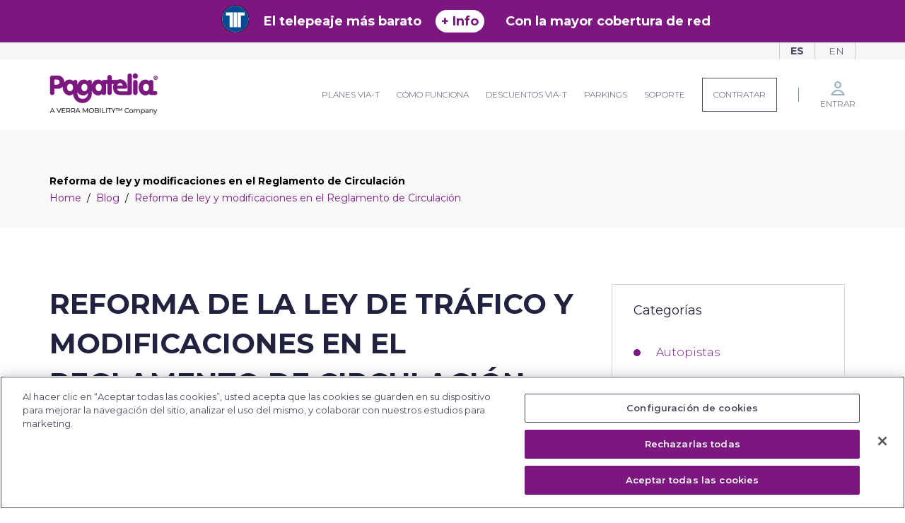

--- FILE ---
content_type: text/html; charset=utf-8
request_url: https://www.pagatelia.com/reforma-de-ley-y-modificaciones-en-el-reglamento-de-circulacion
body_size: 18821
content:

<!DOCTYPE html>
<html lang="es">
<head>

    
<!-- OptanonConsentNoticeStart -->
<script type="text/javascript" src="https://cdn.cookielaw.org/consent/944690e5-a47d-4fb5-a333-6f4b3af6400b/OtAutoBlock.js"></script>
<script src="https://cdn.cookielaw.org/scripttemplates/otSDKStub.js" data-document-language="true" type="text/javascript" charset="UTF-8" data-domain-script="944690e5-a47d-4fb5-a333-6f4b3af6400b"></script>
<script type="text/javascript">
    function OptanonWrapper() { }
</script>
<!-- OptanonConsentNoticeEnd -->

    <meta charset="utf-8">
    <meta http-equiv="X-UA-Compatible" content="IE=edge">
    <meta name="viewport" content="width=device-width, initial-scale=1">
    <meta name="format-detection" content="telephone=no">

    

    <!-- Google Tag Manager -->
    <script>
        (function(w,d,s,l,i){w[l]=w[l]||[];w[l].push({'gtm.start':
        new Date().getTime(),event:'gtm.js'});var f=d.getElementsByTagName(s)[0],
        j=d.createElement(s),dl=l!='dataLayer'?'&l='+l:'';j.async=true;j.src=
        'https://www.googletagmanager.com/gtm.js?id='+i+dl;f.parentNode.insertBefore(j,f);
        })(window, document, 'script', 'dataLayer', 'GTM-NQM4WGF');
    </script>
    <!-- End Google Tag Manager -->

    




    




        <title>Reforma de ley y modificaciones en el Reglamento de Circulaci&#xF3;n</title>
        <meta name="description" content="Todos los cambios propuestos en la nueva ley de Tr&#xE1;fico y que afectan al carnet por puntos: nuevas sanciones y cu&#xE1;ndo entran en vigor, cambios en velocidades en tramos urbanos e interurbanos. En esta gu&#xED;a profundizamos sobre cada una de ellas." />

    

    

    <meta property="og:title" content="Reforma de ley y modificaciones en el Reglamento de Circulaci&#xF3;n" />
    <meta property="og:url" content="/reforma-de-ley-y-modificaciones-en-el-reglamento-de-circulacion" />
    <meta property="og:image" content="https://cdn.pagatelia.com/images/portal/1630/portada-blog-diciembre.jpg" />
    <meta property="og:type" content="article" />
    <meta property="og:description" content="Todos los cambios propuestos en la nueva ley de Tr&#xE1;fico y que afectan al carnet por puntos: nuevas sanciones y cu&#xE1;ndo entran en vigor, cambios en velocidades en tramos urbanos e interurbanos. En esta gu&#xED;a profundizamos sobre cada una de ellas." />

    

    <link rel="canonical" href="https://www.pagatelia.com/reforma-de-ley-y-modificaciones-en-el-reglamento-de-circulacion" />

    



    <link rel="stylesheet" href="/assets/pagatelia.css?v=CmBeSK5HDs9lrGkSg33YaaVLDvY9zPrT2OnS8wA8I9U" />
        <link rel="icon" href="//cdn.pagatelia.com/imgs-web-coorporative/fav-icons" type="image/png" />
    <link rel="shortcut icon" href="//cdn.pagatelia.com/imgs-web-coorporative/fav-icons/favicon.ico">
    <link rel="apple-touch-icon" sizes="57x57" href="//cdn.pagatelia.com/imgs-web-coorporative/fav-icons/apple-touch-icon-57x57.png">
    <link rel="apple-touch-icon" sizes="114x114" href="//cdn.pagatelia.com/imgs-web-coorporative/fav-icons/apple-touch-icon-114x114.png">
    <link rel="apple-touch-icon" sizes="72x72" href="//cdn.pagatelia.com/imgs-web-coorporative/fav-icons/apple-touch-icon-72x72.png">
    <link rel="apple-touch-icon" sizes="144x144" href="//cdn.pagatelia.com/imgs-web-coorporative/fav-icons/apple-touch-icon-144x144.png">
    <link rel="apple-touch-icon" sizes="60x60" href="//cdn.pagatelia.com/imgs-web-coorporative/fav-icons/apple-touch-icon-60x60.png">
    <link rel="apple-touch-icon" sizes="120x120" href="//cdn.pagatelia.com/imgs-web-coorporative/fav-icons/apple-touch-icon-120x120.png">
    <link rel="apple-touch-icon" sizes="76x76" href="//cdn.pagatelia.com/imgs-web-coorporative/fav-icons/apple-touch-icon-76x76.png">
    <link rel="apple-touch-icon" sizes="152x152" href="//cdn.pagatelia.com/imgs-web-coorporative/fav-icons/apple-touch-icon-152x152.png">
    <link rel="icon" type="image/png" href="//cdn.pagatelia.com/imgs-web-coorporative/fav-icons/favicon-196x196.png" sizes="196x196">
    <link rel="icon" type="image/png" href="//cdn.pagatelia.com/imgs-web-coorporative/fav-icons/favicon-160x160.png" sizes="160x160">
    <link rel="icon" type="image/png" href="//cdn.pagatelia.com/imgs-web-coorporative/fav-icons/favicon-96x96.png" sizes="96x96">
    <link rel="icon" type="image/png" href="//cdn.pagatelia.com/imgs-web-coorporative/fav-icons/favicon-16x16.png" sizes="16x16">
    <link rel="icon" type="image/png" href="//cdn.pagatelia.com/imgs-web-coorporative/fav-icons/favicon-32x32.png" sizes="32x32">
        <meta name="msapplication-TileColor" content="#da532c11">
    <meta name="msapplication-TileImage" content="//cdn.pagatelia.com/imgs-web-coorporative/fav-icons/mstile-144x144.png">
    <meta name="msapplication-config" content="//cdn.pagatelia.com/imgs-web-coorporative/fav-icons/browserconfig.xml">

    <script type="text/javascript">!function(T,l,y){var S=T.location,k="script",D="instrumentationKey",C="ingestionendpoint",I="disableExceptionTracking",E="ai.device.",b="toLowerCase",w="crossOrigin",N="POST",e="appInsightsSDK",t=y.name||"appInsights";(y.name||T[e])&&(T[e]=t);var n=T[t]||function(d){var g=!1,f=!1,m={initialize:!0,queue:[],sv:"5",version:2,config:d};function v(e,t){var n={},a="Browser";return n[E+"id"]=a[b](),n[E+"type"]=a,n["ai.operation.name"]=S&&S.pathname||"_unknown_",n["ai.internal.sdkVersion"]="javascript:snippet_"+(m.sv||m.version),{time:function(){var e=new Date;function t(e){var t=""+e;return 1===t.length&&(t="0"+t),t}return e.getUTCFullYear()+"-"+t(1+e.getUTCMonth())+"-"+t(e.getUTCDate())+"T"+t(e.getUTCHours())+":"+t(e.getUTCMinutes())+":"+t(e.getUTCSeconds())+"."+((e.getUTCMilliseconds()/1e3).toFixed(3)+"").slice(2,5)+"Z"}(),iKey:e,name:"Microsoft.ApplicationInsights."+e.replace(/-/g,"")+"."+t,sampleRate:100,tags:n,data:{baseData:{ver:2}}}}var h=d.url||y.src;if(h){function a(e){var t,n,a,i,r,o,s,c,u,p,l;g=!0,m.queue=[],f||(f=!0,t=h,s=function(){var e={},t=d.connectionString;if(t)for(var n=t.split(";"),a=0;a<n.length;a++){var i=n[a].split("=");2===i.length&&(e[i[0][b]()]=i[1])}if(!e[C]){var r=e.endpointsuffix,o=r?e.location:null;e[C]="https://"+(o?o+".":"")+"dc."+(r||"services.visualstudio.com")}return e}(),c=s[D]||d[D]||"",u=s[C],p=u?u+"/v2/track":d.endpointUrl,(l=[]).push((n="SDK LOAD Failure: Failed to load Application Insights SDK script (See stack for details)",a=t,i=p,(o=(r=v(c,"Exception")).data).baseType="ExceptionData",o.baseData.exceptions=[{typeName:"SDKLoadFailed",message:n.replace(/\./g,"-"),hasFullStack:!1,stack:n+"\nSnippet failed to load ["+a+"] -- Telemetry is disabled\nHelp Link: https://go.microsoft.com/fwlink/?linkid=2128109\nHost: "+(S&&S.pathname||"_unknown_")+"\nEndpoint: "+i,parsedStack:[]}],r)),l.push(function(e,t,n,a){var i=v(c,"Message"),r=i.data;r.baseType="MessageData";var o=r.baseData;return o.message='AI (Internal): 99 message:"'+("SDK LOAD Failure: Failed to load Application Insights SDK script (See stack for details) ("+n+")").replace(/\"/g,"")+'"',o.properties={endpoint:a},i}(0,0,t,p)),function(e,t){if(JSON){var n=T.fetch;if(n&&!y.useXhr)n(t,{method:N,body:JSON.stringify(e),mode:"cors"});else if(XMLHttpRequest){var a=new XMLHttpRequest;a.open(N,t),a.setRequestHeader("Content-type","application/json"),a.send(JSON.stringify(e))}}}(l,p))}function i(e,t){f||setTimeout(function(){!t&&m.core||a()},500)}var e=function(){var n=l.createElement(k);n.src=h;var e=y[w];return!e&&""!==e||"undefined"==n[w]||(n[w]=e),n.onload=i,n.onerror=a,n.onreadystatechange=function(e,t){"loaded"!==n.readyState&&"complete"!==n.readyState||i(0,t)},n}();y.ld<0?l.getElementsByTagName("head")[0].appendChild(e):setTimeout(function(){l.getElementsByTagName(k)[0].parentNode.appendChild(e)},y.ld||0)}try{m.cookie=l.cookie}catch(p){}function t(e){for(;e.length;)!function(t){m[t]=function(){var e=arguments;g||m.queue.push(function(){m[t].apply(m,e)})}}(e.pop())}var n="track",r="TrackPage",o="TrackEvent";t([n+"Event",n+"PageView",n+"Exception",n+"Trace",n+"DependencyData",n+"Metric",n+"PageViewPerformance","start"+r,"stop"+r,"start"+o,"stop"+o,"addTelemetryInitializer","setAuthenticatedUserContext","clearAuthenticatedUserContext","flush"]),m.SeverityLevel={Verbose:0,Information:1,Warning:2,Error:3,Critical:4};var s=(d.extensionConfig||{}).ApplicationInsightsAnalytics||{};if(!0!==d[I]&&!0!==s[I]){var c="onerror";t(["_"+c]);var u=T[c];T[c]=function(e,t,n,a,i){var r=u&&u(e,t,n,a,i);return!0!==r&&m["_"+c]({message:e,url:t,lineNumber:n,columnNumber:a,error:i}),r},d.autoExceptionInstrumented=!0}return m}(y.cfg);function a(){y.onInit&&y.onInit(n)}(T[t]=n).queue&&0===n.queue.length?(n.queue.push(a),n.trackPageView({})):a()}(window,document,{
src: "https://js.monitor.azure.com/scripts/b/ai.2.min.js", // The SDK URL Source
crossOrigin: "anonymous", 
cfg: { // Application Insights Configuration
    connectionString: 'InstrumentationKey=49992321-6d19-401e-999a-f2d3f21de7eb;IngestionEndpoint=https://westeurope-0.in.applicationinsights.azure.com/;LiveEndpoint=https://westeurope.livediagnostics.monitor.azure.com/;ApplicationId=3bf26b74-a224-475b-b6e6-b49ded0c592e'
}});</script>
    


<script src="https://www.googletagmanager.com/gtag/js?id=UA-22436049-1" id="googleanalytics"></script>

<!--Google Analytics -->

<script type="text/javascript">
    function initGoogleAnalytics() {
        window.dataLayer = window.dataLayer || [];
        function gtag() { dataLayer.push(arguments) };
        gtag('js', new Date());
        gtag('config', 'UA-22436049-1');
    }

    (function(i,s,o,g,r,a,m){i['GoogleAnalyticsObject']=r;i[r]=i[r]||function(){
    (i[r].q=i[r].q||[]).push(arguments)},i[r].l=1*new Date();a=s.createElement(o),
    m=s.getElementsByTagName(o)[0];a.async=1;a.src=g;m.parentNode.insertBefore(a,m)
    })(window,document,'script','https://www.google-analytics.com/analytics.js','ga');

    ga('create', 'UA-22436049-1', 'auto');
    ga('send', 'pageview');
</script>
<!-- End Google Analytics -->



    
<!--  ORGANIZATION SNIPPET  -->

<!-- PRODUCT SNIPPET -->



<!-- BLOG POST SNIPPET -->


<!-- REVIEW SNIPPET -->





</head>

<body class="loading">

    

    <!-- Google Tag Manager (noscript) -->
    <noscript>
        <iframe src="https://www.googletagmanager.com/ns.html?id=GTM-NQM4WGF"
                height="0" width="0" style="display:none;visibility:hidden"></iframe>
    </noscript>
    <!-- End Google Tag Manager (noscript) -->


    
    <div class="body-wrapper">
        








    <div class="m-header">
            <div class="header-banner" style="background-color:#7c1780">
                    <a href="/viat-formula-facil" class="header-banner-image-link"><img src="https://cdn.pagatelia.com/images/portal/1625/telepeaje-via-t-senal.png" alt="Via-t"/></a>
                    <p class="header-banner-main-text" style="color:#ffffff">El telepeaje m&#xE1;s barato</p>
                    <a href="/legal" class="header-banner-info-button" style="background-color:#ffffff;color:#7c1780;">&#x2B; Info</a>
                    <span class="header-banner-secondary-text" style="color: #ffffff;">Con la mayor cobertura de red</span>

                
            </div>

        <div class="main-menu">
                <div class="languages">
                    <div class="container">

                        <p>Idioma:</p>
                        <ul>
                            <li class="active"><a class="language-link" lang="es" href="/?culture=es">Es</a></li>
                            <li class=""><a class="language-link" lang="en" href="/?culture=en">En</a></li>
                        </ul>
                    </div>
                </div>
            <div class="header-bar">
                <div class="container">
                    <div class="header-bar-wrapper">
                        <div class="logo-wrapper">
                            <div class="logo">
                                <div class="e-logo">
                                    <a href="/" title="Inicio">
                                    </a>
                                </div>
                            </div>
                            <div class="close-main-menu">
                                <a href="#">
                                    <span>Cerrar</span>
                                </a>
                            </div>
                        </div>

                        <nav class="main-nav">
                            <ul>
                                    <li>
                                            <a href="#">
                                                Planes VIA-T
                                            </a>

                                            <div class="secondary-nav">
                                                <ul>
                                                        <li>
                                                            <a href="/viat-formula-facil">
                                                                F&#xF3;rmula f&#xE1;cil
                                                                    <span>Nuestra tarifa estrella. El mejor precio sin cuota de alta.</span>
                                                            </a>
                                                        </li>
                                                        <li>
                                                            <a href="/viat-usuario-frecuente">
                                                                Usuario Frecuente
                                                                    <span>Tienes cuota de alta pero es la tarifa m&#xE1;s barata del mercado.</span>
                                                            </a>
                                                        </li>
                                                        <li>
                                                            <a href="/viat-tiempo-libre">
                                                                Tiempo libre
                                                                    <span>El &#xFA;nico VIA-T que si no lo usas, no pagas.</span>
                                                            </a>
                                                        </li>
                                                        <li>
                                                            <a href="/viat-empresas-autonomos">
                                                                &#xBF;Tienes una empresa?
                                                                    <span>Soluciones para empresas o m&#xE1;s de 5 dispositivos</span>
                                                            </a>
                                                        </li>
                                                </ul>
                                            </div>


                                    </li>
                                    <li>
                                            <a href="#">
                                                C&#xF3;mo funciona
                                            </a>

                                            <div class="secondary-nav">
                                                <ul>
                                                        <li>
                                                            <a href="/viat-mobe-particular">
                                                                As&#xED; funciona VIA-T mobe&#xAE;
                                                                    <span>Selecciona uno de nuestros planes, recibe tu mobe&#xAE; y no pares.</span>
                                                            </a>
                                                        </li>
                                                        <li>
                                                            <a href="/tu-cuenta-de-pagos">
                                                                C&#xF3;mo funciona la cuenta de pagos VIA-T mobe&#xAE;
                                                                    <span>Asocia un m&#xE9;todo de pago y nunca te quedar&#xE1;s sin saldo.</span>
                                                            </a>
                                                        </li>
                                                        <li>
                                                            <a href="/viat-mobe-montaje">
                                                                C&#xF3;mo instalar VIA-T mobe&#xAE;
                                                                    <span>Cinco segundos de instalaci&#xF3;n y te olvidar&#xE1;s de que lo tienes.</span>
                                                            </a>
                                                        </li>
                                                </ul>
                                            </div>


                                    </li>
                                    <li>
                                            <a href="#">
                                                Descuentos VIA-T
                                            </a>

                                            <div class="secondary-nav">
                                                <ul>
                                                        <li>
                                                            <a href="/descuentos-via-t">
                                                                Descuentos en Autopistas
                                                                    <span>Por uso frecuente, residencia, subvenciones y ECO</span>
                                                            </a>
                                                        </li>
                                                        <li>
                                                            <a href="/descuentos-via-t/Madrid">
                                                                Descuentos VIA-T Madrid
                                                            </a>
                                                        </li>
                                                        <li>
                                                            <a href="/descuentos-via-t/Catalunya">
                                                                Descuentos VIA-T Catalu&#xF1;a
                                                            </a>
                                                        </li>
                                                        <li>
                                                            <a href="/descuentos-via-t/Galicia">
                                                                Descuentos VIA-T Galicia
                                                            </a>
                                                        </li>
                                                        <li>
                                                            <a href="/descuentos-via-t/PaisVasco">
                                                                Descuentos VIA-T Pa&#xED;s Vasco
                                                            </a>
                                                        </li>
                                                        <li>
                                                            <a href="/descuentos-via-t/Navarra">
                                                                Descuentos VIA-T Navarra
                                                            </a>
                                                        </li>
                                                </ul>
                                            </div>


                                    </li>
                                    <li>
                                            <a href="/parkings">
                                                Parkings
                                            </a>



                                    </li>
                                    <li>
                                            <a href="https://pagatelia.zendesk.com/hc/es">
                                                Soporte
                                            </a>



                                    </li>
                                    <li class="cta">
                                        <a href="/alta">Contratar</a>
                                    </li>
                            </ul>
                        </nav>

                            <div class="log-in">
                                <div class="log-in-wrapper">
                                    <a href="#">
                                        <div>
                                            <img src="https://www.pagatelia.com/assets/images/ui/31ccd6685e053f0324d7f2a8a5e93a02.png" alt="user"/>
                                        </div>
                                        <div>
                                            Entrar
                                        </div>
                                    </a>

                                    <div class="log-in-form">
                                        <div class="form-wrapper">
                                            <div class="log-in-title">
                                                <p>Acceder a mi cuenta</p>

                                                <div class="close-log-in">
                                                    <a href="#">
                                                        <span>Cerrar</span>
                                                    </a>
                                                </div>
                                            </div>

                                            <form method="post" action="https://portal.pagatelia.com/acceder/login">
                                                <div class="e-input-text e-input-text--bordered">
                                                    <label for="email">Email</label>
                                                    <input type="email" name="UserName" id="UserName" placeholder="Introduce tu email" required>
                                                </div>
                                                <div class="e-input-text e-input-text--bordered">
                                                    <label for="password">Contraseña</label>
                                                    <input type="password" name="Password" id="Password" placeholder="Introduce tu contraseña" required>
                                                </div>
                                                <div class="e-checkbox">
                                                    <input type="checkbox" id="RememberMe" name="RememberMe">
                                                    <label for="RememberMe">Recordar</label>
                                                </div>

                                                <div class="submit">
                                                    <label><input type="submit" class="e-button e-button--full e-button--sm" value="Entrar"></label>
                                                </div>
                                            </form>

                                            <ul>
                                                <li>
                                                    <a href="/acceder/recuperarcontrasena" class="link">He olvidado mi contraseña</a>
                                                </li>
                                            </ul>
                                        </div>

                                        <div class="footer-link">
                                            <a href="/alta">¡Regístrate si aún no tienes cuenta!</a>
                                        </div>
                                    </div>
                                </div>
                            </div>
                    </div>
                </div>
            </div>
        </div>
        
            <div class="nav-trigger">
                <div class="container">
                    <div class="nav-trigger-container">
                        <div class="toggle-main-menu">
                            <a href="#" class="e-hamburger">
                                <span></span>
                                <span></span>
                                <span></span>
                            </a>
                        </div>
                        <div class="logo-wrapper">
                            <div class="e-logo">
                                <a href="/">
                                </a>
                            </div>
                        </div>
                            <div class="toggle-login">
                                <a href="#">
                                    <span>Acceder a mi cuenta</span>
                                </a>
                            </div>


                    </div>
                </div>
            </div>
        

        <div class="overlay"></div>
    </div>



<header class="m-page-header  ">
    <div class="container">
        <div class="row">
            <div class="col-sm-12 header-text">
<h1>Reforma de ley y modificaciones en el Reglamento de Circulaci&#xF3;n</h1>                <div>
                    <a href="/">Home</a>&nbsp;&nbsp;/&nbsp;&nbsp;<a href="/blog">Blog</a>&nbsp;&nbsp;/&nbsp;&nbsp;<a style="color:#7c1780" href="/reforma-de-ley-y-modificaciones-en-el-reglamento-de-circulacion">Reforma de ley y modificaciones en el Reglamento de Circulaci&#xF3;n</a>
                </div>
            </div>

        </div>

    </div>

</header>

<section class="section section-blog m-info-list m-info-list--white">
    <div class="container">
        <div class="row">
            <div class="col-sm-8 col-xs-12" style="margin-bottom:30px;">
                

                

<h1 class="section-title">REFORMA DE LA LEY DE TR&#xC1;FICO Y MODIFICACIONES EN EL REGLAMENTO DE CIRCULACI&#xD3;N, VEH&#xCD;CULOS Y CONDUCTORES.</h1><p>&nbsp;&nbsp;</p>
<p class="MsoNormal"><strong><span style="font-size: 10.5pt; line-height: 107%; font-family: Montserrat; mso-fareast-font-family: 'Times New Roman';"><img style="width: 100%; height: auto;" src="https://cdn.pagatelia.com/images/portal/1630/portada-blog-diciembre.jpg" alt="Portada-blog-diciembre" data-image-asset-id="1630" /></span></strong></p>
<p class="MsoNormal"><strong>&nbsp;</strong></p>
<p>&nbsp;</p>
<p class="MsoNormal"><strong><span style="font-size: 10.5pt; line-height: 107%; font-family: Montserrat; mso-fareast-font-family: 'Times New Roman';">TODO LOS CAMBIOS DEL CARNET POR PUNTOS, SANCIONES y&nbsp;CU&Aacute;NDO ENTRAR&Aacute;N EN VIGOR</span></strong></p>
<p class="MsoNormal">&nbsp;&nbsp;</p>
<p class="MsoNormal"><strong><span style="font-size: 10.5pt; line-height: 107%; font-family: Montserrat; mso-fareast-font-family: 'Times New Roman';">PARTE I - RESUMEN DE LOS CAMBIOS Y PROPUESTAS</span></strong></p>
<p class="MsoNormal">&nbsp;</p>
<p>&nbsp;</p>
<p class="MsoNormal"><span style="font-size: 10.5pt; line-height: 107%; font-family: Montserrat; mso-fareast-font-family: 'Times New Roman';">El pasado martes 10 de noviembre, el Consejo de Ministros&nbsp;aprob&oacute; un paquete de nuevas normas legales con el objetivo de <strong style="mso-bidi-font-weight: normal;">reducir en un 50 por ciento los fallecidos y heridos graves producidos en las carreteras durante la pr&oacute;xima d&eacute;cada</strong>. Este mes os traemos la gu&iacute;a actualizada con los principales cambios recogidos en la propuesta. </span></p>
<p class="MsoNormal">&nbsp;</p>
<p class="MsoNormal"><span style="font-size: 10.5pt; line-height: 107%; font-family: Montserrat; mso-fareast-font-family: 'Times New Roman';">Con el objetivo de reducir las muertes, el director general de Tr&aacute;fico, <strong>Pere Navarro</strong>, insiste en la relaci&oacute;n del exceso de velocidad con la mortalidad al volante y ha asegurado que la &uacute;nica manera de evitar estas situaciones es teniendo "un mayor control". Navarro record&oacute; que <strong>en Espa&ntilde;a hay cerca de 1.300 radares, frente a los m&aacute;s de 4.000 y de 8.000 que funcionan en Francia o Reino Unido</strong>.</span></p>
<p class="MsoNormal">&nbsp;</p>
<p class="MsoNormal"><span style="font-size: 10.5pt; line-height: 107%; font-family: Montserrat; mso-fareast-font-family: 'Times New Roman';">Estas medidas se han definido con la finalidad de adaptarse a la realidad actual de movilidad y a una evoluci&oacute;n de las costumbres, adquirida por los conductores, donde el uso del m&oacute;vil es el nuevo enemigo a doblegar.</span></p>
<p class="MsoNormal">&nbsp;</p>
<p class="MsoNormal"><span style="font-size: 10.5pt; line-height: 107%; font-family: Montserrat; mso-fareast-font-family: 'Times New Roman';"><span style="font-size: 10.5pt;">Las reformas en la legislaci&oacute;n de tr&aacute;fico suponen grandes cambios en uno de los instrumentos m&aacute;s importantes de los &uacute;ltimos a&ntilde;os en el &aacute;mbito automovil&iacute;stico nacional, </span><strong style="font-size: 10.5pt;">el carnet por puntos</strong><span style="font-size: 10.5pt;">, 14 a&ntilde;os despu&eacute;s de su entrada en vigor.</span>&nbsp;</span></p>
<p class="MsoNormal">&nbsp;</p>
<p class="MsoNormal"><strong style="mso-bidi-font-weight: normal;"><span style="font-size: 10.5pt; line-height: 107%; font-family: Montserrat; mso-fareast-font-family: 'Times New Roman';"><img style="width: 100%; height: auto;" src="https://cdn.pagatelia.com/images/portal/1632/rgc-1.jpg" alt="RGC-1" data-image-asset-id="1632" /></span></strong></p>
<p class="MsoNormal"><strong style="mso-bidi-font-weight: normal;"><span style="font-size: 10.5pt; line-height: 107%; font-family: Montserrat; mso-fareast-font-family: 'Times New Roman';">&nbsp;</span></strong></p>
<p class="MsoNormal">&nbsp;</p>
<p class="MsoNormal"><strong style="mso-bidi-font-weight: normal;"><span style="font-size: 10.5pt; line-height: 107%; font-family: Montserrat; mso-fareast-font-family: 'Times New Roman';">PRINCIPALES CAMBIOS DE LA REFORMAR DE LA LEY DE TR&Aacute;FICO</span></strong></p>
<p class="MsoNormal">&nbsp;</p>
<p class="MsoNormal"><strong style="mso-bidi-font-weight: normal;"><span style="font-size: 10.5pt; line-height: 107%; font-family: Montserrat; mso-fareast-font-family: 'Times New Roman';">USO DEL M&Oacute;VIL AL VOLANTE:</span></strong><span style="font-size: 10.5pt; line-height: 107%; font-family: Montserrat; mso-fareast-font-family: 'Times New Roman';"> Aumenta de 3 a 6 los puntos a retirar por conducir sujetando con la mano dispositivos de telefon&iacute;a m&oacute;vil. Las sanciones siguen siendo de 200 euros.</span></p>
<p class="MsoNormal">&nbsp;</p>
<p class="MsoNormal"><strong style="mso-bidi-font-weight: normal;"><span style="font-size: 10.5pt; line-height: 107%; font-family: Montserrat; mso-fareast-font-family: 'Times New Roman';">SISTEMAS DE SEGURIDAD Y PROTECCI&Oacute;N: </span></strong><span style="font-size: 10.5pt; line-height: 107%; font-family: Montserrat; mso-fareast-font-family: 'Times New Roman';">Eleva de 3 a 4 la retirada de puntos por no utilizar el cintur&oacute;n de seguridad, los sistemas de retenci&oacute;n infantil, el casco y otros elementos de protecci&oacute;n. Incorpora expl&iacute;citamente como causa de sanci&oacute;n el mal uso de estos elementos, como llevar el casco de protecci&oacute;n o el cintur&oacute;n de seguridad sin abrochar.</span></p>
<p class="MsoNormal">&nbsp;</p>
<p class="MsoNormal"><strong style="mso-bidi-font-weight: normal;"><span style="font-size: 10.5pt; line-height: 107%; font-family: Montserrat; mso-fareast-font-family: 'Times New Roman';">SISTEMA DE DETECCI&Oacute;N DE RADARES:</span></strong><span style="font-size: 10.5pt; line-height: 107%; font-family: Montserrat; mso-fareast-font-family: 'Times New Roman';"> Tipifica como infracci&oacute;n grave "llevar en el veh&iacute;culo" mecanismos de detecci&oacute;n de radares o cinem&oacute;metros, lo que supondr&aacute; la sanci&oacute;n de 200 euros y la p&eacute;rdida de&nbsp;3 puntos.</span></p>
<p class="MsoNormal">&nbsp;</p>
<p class="MsoNormal"><strong style="mso-bidi-font-weight: normal;"><span style="font-size: 10.5pt; line-height: 107%; font-family: Montserrat; mso-fareast-font-family: 'Times New Roman';">L&Iacute;MITE DE 20 KM/H:</span></strong><span style="font-size: 10.5pt; line-height: 107%; font-family: Montserrat; mso-fareast-font-family: 'Times New Roman';"> Para v&iacute;as de plataforma &uacute;nica, sin separaci&oacute;n entre acera y calzada.</span></p>
<p class="MsoNormal">&nbsp;</p>
<p class="MsoNormal"><strong style="mso-bidi-font-weight: normal;"><span style="font-size: 10.5pt; line-height: 107%; font-family: Montserrat; mso-fareast-font-family: 'Times New Roman';">ADI&Oacute;S AL MARGEN DE VELOCIDAD EN ADELANTAMIENTOS:</span></strong><span style="font-size: 10.5pt; line-height: 107%; font-family: Montserrat; mso-fareast-font-family: 'Times New Roman';"> Se suprime la excepci&oacute;n que permite superar en 20 km/h adicionales al l&iacute;mite de la v&iacute;a para estas maniobras para realizar adelantamientos en carreteras convencionales</span></p>
<p class="MsoNormal">&nbsp;</p>
<p class="MsoNormal"><strong style="mso-bidi-font-weight: normal;"><span style="font-size: 10.5pt; line-height: 107%; font-family: Montserrat; mso-fareast-font-family: 'Times New Roman';">PATINETES:</span></strong><span style="font-size: 10.5pt; line-height: 107%; font-family: Montserrat; mso-fareast-font-family: 'Times New Roman';"> Se proh&iacute;be su circulaci&oacute;n por aceras y zonas peatonales. No podr&aacute;n superar los 25 km/h.</span></p>
<p class="MsoNormal">&nbsp;</p>
<p class="MsoNormal"><strong style="mso-bidi-font-weight: normal;"><span style="font-size: 10.5pt; line-height: 107%; font-family: Montserrat; mso-fareast-font-family: 'Times New Roman';">RECUPERACI&Oacute;N DE PUNTOS: </span></strong><span style="font-size: 10.5pt; line-height: 107%; font-family: Montserrat; mso-fareast-font-family: 'Times New Roman';">Introduce la posibilidad de recuperar 2 puntos del carn&eacute;t por la realizaci&oacute;n de los cursos de conducci&oacute;n segura certificados por la DGT. </span></p>
<p class="MsoNormal">&nbsp;</p>
<p class="MsoNormal"><strong style="mso-bidi-font-weight: normal;"><span style="font-size: 10.5pt; line-height: 107%; font-family: Montserrat; mso-fareast-font-family: 'Times New Roman';">PERMISO DE CONDUCIR:</span></strong><span style="font-size: 10.5pt; line-height: 107%; font-family: Montserrat; mso-fareast-font-family: 'Times New Roman';">&nbsp;La reforma unifica en dos a&ntilde;os el plazo que habr&aacute; de transcurrir sin cometer infracciones para recuperar el saldo inicial de puntos, periodo que ahora var&iacute;a en funci&oacute;n de la gravedad de la infracci&oacute;n cometida. </span></p>
<p class="MsoNormal"><span style="font-size: 10.5pt; line-height: 107%; font-family: Montserrat; mso-fareast-font-family: 'Times New Roman';">&nbsp;</span></p>
<p class="MsoNormal"><strong style="mso-bidi-font-weight: normal;"><span style="font-size: 10.5pt; line-height: 107%; font-family: Montserrat; mso-fareast-font-family: 'Times New Roman';">OTRAS NOVEDADES</span></strong></p>
<p class="MsoNormal"><span style="font-size: 10.5pt; line-height: 107%; font-family: Montserrat; mso-fareast-font-family: 'Times New Roman';">- Se rebaja de 21 a 18 a&ntilde;os la edad m&iacute;nima para poder conducir camiones o autocares. </span></p>
<p class="MsoNormal"><span style="font-size: 10.5pt; line-height: 107%; font-family: Montserrat; mso-fareast-font-family: 'Times New Roman';">- Se incluye una nueva infracci&oacute;n de categor&iacute;a muy grave: cometer fraude en los ex&aacute;menes de conducir utilizando dispositivos de intercomunicaci&oacute;n no autorizados. La sanci&oacute;n ser&aacute; de 500 euros y penalizaci&oacute;n de 6 meses sin poder presentarse al examen</span></p>
<p class="MsoNormal"><span style="font-size: 10.5pt; line-height: 107%; font-family: Montserrat; mso-fareast-font-family: 'Times New Roman';">- Se estudia el acceso '<em>on line</em>' al registro de Conductores <span style="mso-spacerun: yes;">&nbsp;</span>para que las empresas de transporte de personas y de mercanc&iacute;as puedan conocer si el permiso de conducir de sus trabajadores est&aacute; vigente o no. </span></p>
<p class="MsoNormal">&nbsp;</p>
<p class="MsoNormal"><strong style="mso-bidi-font-weight: normal;">&nbsp;</strong></p>
<p class="MsoNormal"><strong><span style="font-size: 10.5pt; line-height: 107%; font-family: Montserrat; mso-fareast-font-family: 'Times New Roman';">CU&Aacute;NDO ENTRAR&Aacute;N EN VIGOR LOS CAMBIOS?</span></strong></p>
<p class="MsoNormal"><span style="font-size: 10.5pt; line-height: 107%; font-family: Montserrat; mso-fareast-font-family: 'Times New Roman';">Aunque se acaba de iniciar el tr&aacute;mite por parte del Ejecutivo, deben ser aprobadas por Congreso y Senado. As&iacute; mismo, pueden existir cambios y modificaciones durante este proceso de validaci&oacute;n. Estos son los plazos previstos.</span></p>
<p style="margin: 0cm 0cm 0.0001pt; background-image: initial; background-position: initial; background-size: initial; background-repeat: initial; background-attachment: initial; background-origin: initial; background-clip: initial;">&nbsp;</p>
<p style="margin: 0cm 0cm 0.0001pt; background-image: initial; background-position: initial; background-size: initial; background-repeat: initial; background-attachment: initial; background-origin: initial; background-clip: initial;"><strong><span style="font-size: 10.5pt; font-family: Montserrat; mso-bidi-font-family: 'Times New Roman'; mso-bidi-theme-font: minor-bidi; mso-fareast-language: EN-US;">Las modificaciones relativas al Reglamento de Circulaci&oacute;n y Veh&iacute;culos</span></strong><span style="font-size: 10.5pt; font-family: Montserrat; mso-bidi-font-family: 'Times New Roman'; mso-bidi-theme-font: minor-bidi; mso-fareast-language: EN-US;"> entrar&aacute;n en vigor el 2 de enero de 2021. No obstante, la modificaci&oacute;n del art&iacute;culo 50 del Reglamento General de Circulaci&oacute;n (velocidades en zonas urbanas) <strong>entrar&aacute; en vigor a los seis meses de su publicaci&oacute;n en el Bolet&iacute;n Oficial del Estado</strong> para que los ciudadanos los conozcan de forma adecuada y para que las administraciones p&uacute;blicas dispongan de un plazo suficiente para adaptar la se&ntilde;alizaci&oacute;n.</span></p>
<p style="margin: 0cm 0cm 0.0001pt; background-image: initial; background-position: initial; background-size: initial; background-repeat: initial; background-attachment: initial; background-origin: initial; background-clip: initial;"><span style="font-size: 10.5pt; font-family: Montserrat; mso-bidi-font-family: 'Times New Roman'; mso-bidi-theme-font: minor-bidi; mso-fareast-language: EN-US;">&nbsp;</span></p>
<p style="margin: 0cm 0cm 0.0001pt; background-image: initial; background-position: initial; background-size: initial; background-repeat: initial; background-attachment: initial; background-origin: initial; background-clip: initial;"><span style="font-size: 10.5pt; font-family: Montserrat; mso-bidi-font-family: 'Times New Roman'; mso-bidi-theme-font: minor-bidi; mso-fareast-language: EN-US;">La obligaci&oacute;n de disponer de certificado para la circulaci&oacute;n y su identificaci&oacute;n, conforme a lo establecido en el Manual de caracter&iacute;sticas de los veh&iacute;culos de movilidad personal, ser&aacute; de aplicaci&oacute;n a los 24 meses de la publicaci&oacute;n del manual de caracter&iacute;sticas de los veh&iacute;culos de movilidad personal en el Bolet&iacute;n Oficial del Estado, tal y como se establece en la disposici&oacute;n transitoria &uacute;nica (R&eacute;gimen Transitorio del Real Decreto).</span></p>
<p style="margin: 0cm 0cm 0.0001pt; background-image: initial; background-position: initial; background-size: initial; background-repeat: initial; background-attachment: initial; background-origin: initial; background-clip: initial;"><span style="font-size: 10.5pt; font-family: Montserrat; mso-bidi-font-family: 'Times New Roman'; mso-bidi-theme-font: minor-bidi; mso-fareast-language: EN-US;">&nbsp;</span></p>
<p class="MsoNormal"><strong><strong><span style="font-size: 10.5pt; font-family: Montserrat; mso-bidi-font-family: 'Times New Roman'; mso-bidi-theme-font: minor-bidi; mso-fareast-language: EN-US;">Las modificaciones relativas al Reglamento de Conductores</span></strong></strong><span style="font-size: 10.5pt; font-family: Montserrat;"> entrar&aacute;n en vigor al d&iacute;a siguiente de la publicaci&oacute;n del Real Decreto en el BOE.</span></p>
<p class="MsoNormal"><strong><img style="width: 100%; height: auto;" src="https://cdn.pagatelia.com/images/portal/1631/rgc-3.jpg" alt="RGC-3" data-image-asset-id="1631" /></strong></p>
<p class="MsoNormal">&nbsp;</p>
<p class="MsoNormal">&nbsp;</p>
<p class="MsoNormal"><strong><span style="font-size: 10.5pt; line-height: 107%; font-family: Montserrat; mso-fareast-font-family: 'Times New Roman';">LA MEDIDA M&Aacute;S POL&Eacute;MICA: FIN AL MARGEN de 20KM/H EN ADELANTAMIENTOS </span></strong></p>
<p class="MsoNormal">&nbsp;</p>
<p class="MsoNormal"><span style="font-size: 10.5pt; line-height: 107%; font-family: Montserrat; mso-fareast-font-family: 'Times New Roman';">La nueva medida de la DGT pretende <strong>reducir los adelantamientos y la situaci&oacute;n de peligrosidad</strong> que se pueden derivar de los mismos.</span></p>
<p class="MsoNormal"><span style="font-size: 10.5pt; line-height: 107%; font-family: Montserrat; mso-fareast-font-family: 'Times New Roman';">Esta medida, que ha pasado algo inadvertida, no ha sido bien recibida por los colectivos y asociaciones de conductores y automovilistas. </span></p>
<p class="MsoNormal"><span style="font-size: 10.5pt; line-height: 107%; font-family: Montserrat; mso-fareast-font-family: 'Times New Roman';">La pol&eacute;mica est&aacute; servida dado que la reforma busca suprimir la posibilidad de que turismos y motocicletas puedan rebasar en 20 km/h los l&iacute;mites de velocidad en las carreteras convencionales cuando adelanten a otros veh&iacute;culos.&nbsp;</span><span style="font-family: Montserrat; font-size: 10.5pt;">Seg&uacute;n la Direcci&oacute;n General de Tr&aacute;fico (DGT), <strong>la supresi&oacute;n de esta norma era necesaria porque </strong></span><strong style="font-family: Montserrat; font-size: 10.5pt;">no existe en ning&uacute;n pa&iacute;s de la Uni&oacute;n Europea</strong><span style="font-family: Montserrat; font-size: 10.5pt;"> y, sobre todo, porque est&aacute; detr&aacute;s de muchos accidentes mortales en carreteras convencionales, donde se concentran m&aacute;s de la mitad de las muertes en accidentes de tr&aacute;fico (896 personas fallecidas en este tipo de v&iacute;as en 2019).</span></p>
<p class="MsoNormal">&nbsp;</p>
<p class="MsoNormal"><span style="font-size: 10.5pt; line-height: 107%; font-family: Montserrat; mso-fareast-font-family: 'Times New Roman';">Por el contrario, asociaciones y plataformas de automovilistas y motoristas aseguran que, en contra de los objetivos que persigue la DGT,&nbsp;esta medida reducir&aacute; la seguridad vial, aumentar&aacute; la conflictividad y contribuir&aacute; a la formaci&oacute;n de atascos&nbsp;en las carreteras convencionales de un solo carril para cada sentido de la marcha.</span></p>
<p class="MsoNormal">&nbsp;</p>
<p class="MsoNormal"><span style="font-size: 10.5pt; line-height: 107%; font-family: Montserrat; mso-fareast-font-family: 'Times New Roman';">El Real Decreto que modifica el Reglamento General de Circulaci&oacute;n (RGC), incluye algunas medidas que han sido ampliamente aplaudidas por la mayor&iacute;a, como el <strong>endurecimiento de las sanciones por el uso del m&oacute;vil</strong> (principal causa de distracci&oacute;n al volante) y el impulso de los cursos de conducci&oacute;n segura como f&oacute;rmula para mejorar la formaci&oacute;n vial de los conductores, que ahora se incentivar&aacute;n con la devoluci&oacute;n de dos puntos del carnet de conducir.</span></p>
<p class="MsoNormal"><strong><span style="font-size: 10.5pt; line-height: 107%; font-family: Montserrat; mso-fareast-font-family: 'Times New Roman';">&nbsp;</span></strong></p>
<p class="MsoNormal">&nbsp;</p>
<p class="MsoNormal"><strong><span style="font-size: 10.5pt; line-height: 107%; font-family: Montserrat; mso-fareast-font-family: 'Times New Roman';">CAMBIOS EN EL PERMISO Y CARNET DE CONDUCIR</span></strong></p>
<p class="MsoNormal">&nbsp;</p>
<p class="MsoNormal"><span style="font-size: 10.5pt; line-height: 107%; font-family: Montserrat; mso-fareast-font-family: 'Times New Roman';">En materia de permisos existen grandes novedades que pasamos a resumirte en estos puntos:</span></p>
<p class="MsoNormal">&nbsp;</p>
<p class="MsoNormal"><span style="font-size: 10.5pt; line-height: 107%; font-family: Montserrat; mso-fareast-font-family: 'Times New Roman';">- <strong>Se reduce la edad m&iacute;nima exigible para conducir camiones</strong> a los 18 a&ntilde;os habiendo aprobado el Certificado de Aptitud Profesional (CAP) de 280 horas de duraci&oacute;n. Hasta ahora la edad establecida eran los 21 a&ntilde;os.</span></p>
<p class="MsoNormal">&nbsp;</p>
<p class="MsoNormal"><span style="font-size: 10.5pt; line-height: 107%; font-family: Montserrat; mso-fareast-font-family: 'Times New Roman';">- Se reduce tambi&eacute;n la edad m&iacute;nima exigible para conducir <strong>autocares</strong> a 18 a&ntilde;os, pero solo sin pasajeros y en un radio m&aacute;ximo de 50 km. Solo ser&aacute; a partir de los 21 a&ntilde;os y con el CAP de 280 horas cuando podr&aacute;n llevar pasajeros.</span></p>
<p class="MsoNormal">&nbsp;</p>
<p class="MsoNormal"><span style="font-size: 10.5pt; line-height: 107%; font-family: Montserrat; mso-fareast-font-family: 'Times New Roman';">- Ambas modificaciones dan respuesta a la adecuaci&oacute;n de la edad para la obtenci&oacute;n del permiso de conducir con la edad establecida a la que se puede realizar el <strong>CAP</strong>. Adem&aacute;s, es una petici&oacute;n realizada por el <strong>sector de transportes</strong> por carretera debido a la escasez de conductores profesionales y abre la posibilidad a los j&oacute;venes de acceder al mercado laboral.</span></p>
<p class="MsoNormal">&nbsp;</p>
<p class="MsoNormal"><span style="font-size: 10.5pt; line-height: 107%; font-family: Montserrat; mso-fareast-font-family: 'Times New Roman';">- <strong>Ampl&iacute;a</strong> de 3.500 kg a <strong>4.250 kg el peso de las furgonetas que se pueden conducir en territorio nacional con el permiso B para el transporte de mercanc&iacute;as</strong>, solamente cuando el incremento de la masa se deba a los nuevos sistemas de propulsi&oacute;n.&nbsp;</span><span style="font-size: 10.5pt; line-height: 107%; font-family: Montserrat; mso-fareast-font-family: 'Times New Roman';">Es una medida que favorece el <strong>uso de combustibles alternativos</strong> no contaminantes.</span></p>
<p class="MsoNormal">&nbsp;</p>
<p class="MsoNormal"><span style="font-size: 10.5pt; line-height: 107%; font-family: Montserrat; mso-fareast-font-family: 'Times New Roman';">El Real Decreto tambi&eacute;n introduce algunas <strong>mejoras en las pruebas de capacitaci&oacute;n</strong> necesarias para obtener el permiso de conducci&oacute;n. Entre otras:</span></p>
<p class="MsoNormal">&nbsp;</p>
<p class="MsoNormal"><span style="font-size: 10.5pt; line-height: 107%; font-family: Montserrat; mso-fareast-font-family: 'Times New Roman';">&ndash; Especifica los equipos de protecci&oacute;n obligatorios que tienen que llevar los aspirantes en las pruebas de destreza y de circulaci&oacute;n para la obtenci&oacute;n de los permisos de moto. </span></p>
<p class="MsoNormal">&nbsp;</p>
<p class="MsoNormal"><span style="font-size: 10.5pt; line-height: 107%; font-family: Montserrat; mso-fareast-font-family: 'Times New Roman';">&ndash; Establece la posibilidad de que, en determinados casos y previa valoraci&oacute;n m&eacute;dica y mec&aacute;nica individualizada, se puedan autorizar el acceso a los permisos de conducci&oacute;n de camiones y autobuses de personas con problemas asociados al sistema locomotor. Los avances en pr&oacute;tesis y veh&iacute;culos hacen posible que estas personas puedan obtener dichos permisos.</span></p>
<p class="MsoNormal"><span style="font-size: 10.5pt; line-height: 107%; font-family: Montserrat; mso-fareast-font-family: 'Times New Roman';">&nbsp;</span></p>
<p class="MsoNormal">&nbsp;</p>
<p class="MsoNormal"><strong><span style="font-size: 10.5pt; line-height: 107%; font-family: Montserrat; mso-fareast-font-family: 'Times New Roman';"><img style="width: 100%; height: auto;" src="https://cdn.pagatelia.com/images/portal/1636/rgc-6.jpg" alt="RGC-6" data-image-asset-id="1636" /></span></strong></p>
<p class="MsoNormal">&nbsp;</p>
<p class="MsoNormal"><strong><span style="font-size: 10.5pt; line-height: 107%; font-family: Montserrat; mso-fareast-font-family: 'Times New Roman';">CONCLUSIONES</span></strong></p>
<p class="MsoNormal"><strong><span style="font-size: 10.5pt; line-height: 107%; font-family: Montserrat; mso-fareast-font-family: 'Times New Roman';">Las nuevas normas de tr&aacute;fico tienen como principal objetivo, reducir los accidentes y mejorar la seguridad vial. </span></strong></p>
<p class="MsoNormal">&nbsp;</p>
<p class="MsoNormal"><span style="font-size: 10.5pt; line-height: 107%; font-family: Montserrat; mso-fareast-font-family: 'Times New Roman';">En este sentido,&nbsp;<strong>disminuir la siniestralidad en el ambiente urbano</strong> es otro de los grandes retos, que pasa por moderar la velocidad en estas v&iacute;as. La gran meta de reducir un 50% la tasa de mortalidad es ambiciosa pero certera. Seguro que lo conseguiremos.</span></p>
<p class="MsoNormal">&nbsp;</p>
<p class="MsoNormal"><span style="font-size: 10.5pt; line-height: 107%; font-family: Montserrat; mso-fareast-font-family: 'Times New Roman';">En cuanto a los <strong>veh&iacute;culos de movilidad personal</strong> (veh&iacute;culos de una o m&aacute;s ruedas dotados de una &uacute;nica plaza y propulsados exclusivamente por motores el&eacute;ctricos que pueden proporcionar al veh&iacute;culo una velocidad m&aacute;xima comprendida entre 6 y 25 km/h) deber&aacute;n cumplir las normas de circulaci&oacute;n como el resto de veh&iacute;culos quedando prohibida su circulaci&oacute;n en v&iacute;as interurbanas, traves&iacute;as, as&iacute; como autopistas y autov&iacute;as que transcurran dentro de poblado, ni en t&uacute;neles urbanos. </span></p>
<p class="MsoNormal">&nbsp;<span style="font-size: 10.5pt; line-height: 107%; font-family: Montserrat; mso-fareast-font-family: 'Times New Roman';">La proliferaci&oacute;n y auge de este nuevo modelo de movilidad hace que los usuarios tomen una dimensi&oacute;n real y certera de este tipo de veh&iacute;culo, con el que se han producido atropellos y lamentado muertes. Era necesario alejarse del estereotipo de juego y diversi&oacute;n asociado a este tipo de veh&iacute;culos para adquirir una mayor responsabilidad por parte de los conductores de los mismos.</span></p>
<p class="MsoNormal">&nbsp;</p>
<p class="MsoNormal"><span style="font-size: 10.5pt; line-height: 107%; font-family: Montserrat; mso-fareast-font-family: 'Times New Roman';"><strong>El carnet por puntos</strong> supuso un punto de inflexi&oacute;n para muchos conductores y la necesidad de eliminar vicios y malos h&aacute;bitos al volante. Las nuevas medidas buscan adaptarse a esta misma situaci&oacute;n una d&eacute;cada despu&eacute;s, en la que la movilidad y tecnolog&iacute;a han evolucionado a la par que la tasa de mortalidad, modificando los principales&nbsp;motivos o causas (alcohol y drogas) en favor de el uso del m&oacute;vil y las distracciones.&nbsp;La&nbsp;velocidad y seguridad son las piedras angulares de los cambios m&aacute;s dr&aacute;sticos con el que se buscar&aacute; doblegar en este caso, la curva de fallecidos por accidentes.</span></p>
<p class="MsoNormal"><span style="font-size: 10.5pt; line-height: 107%; font-family: Montserrat; mso-fareast-font-family: 'Times New Roman';">Esta nueva reforma junto con los avances en seguridad vial y las nuevas integraciones en sistemas de seguridad pasiva y asistencia en la conducci&oacute;n, elevar&aacute;n los est&aacute;ndares de seguridad a un nuevo nivel, con la obligatoriedad de equipar todos los nuevos veh&iacute;culos con sistemas de aviso autom&aacute;tico en caso de accidente.</span></p>
<p class="MsoNormal"><span style="font-size: 10.5pt; line-height: 107%; font-family: Montserrat; mso-fareast-font-family: 'Times New Roman';">&nbsp;</span></p>
<p class="MsoNormal">&nbsp;</p>
<p class="MsoNormal"><span style="font-size: 10.5pt; line-height: 107%; font-family: Montserrat; mso-fareast-font-family: 'Times New Roman';">Desde Pagatelia creemos que estas medidas afectar&aacute;n positivamente a la movilidad del futuro y las estad&iacute;sticas dar&aacute;n la raz&oacute;n, m&aacute;s all&aacute; de pol&eacute;micas, siendo decenas de miles de vidas al a&ntilde;o las que se salvar&aacute;n con estas restricciones, bien entendidas y aplicadas por todos.&nbsp;</span></p>
<p class="MsoNormal"><span style="font-size: 10.5pt; line-height: 107%; font-family: Montserrat; mso-fareast-font-family: 'Times New Roman';">&nbsp;</span></p>
<p class="MsoNormal"><span style="font-size: 10.5pt; line-height: 107%; font-family: Montserrat; mso-fareast-font-family: 'Times New Roman';">Esperamos que os haya gustado nuestro &uacute;ltimo articulo de 2020.&nbsp;</span><strong style="mso-bidi-font-weight: normal;"><span style="font-size: 10.5pt; line-height: 107%; font-family: Montserrat; mso-fareast-font-family: 'Times New Roman';">Nos vemos el a&ntilde;o que viene </span></strong><strong style="mso-bidi-font-weight: normal;"><span style="font-size: 10.5pt; line-height: 107%; font-family: Wingdings; mso-ascii-font-family: Montserrat; mso-fareast-font-family: 'Times New Roman'; mso-hansi-font-family: Montserrat; mso-char-type: symbol; mso-symbol-font-family: Wingdings;"><span style="mso-char-type: symbol; mso-symbol-font-family: Wingdings;">J</span></span></strong></p>
<p class="MsoNormal">&nbsp;</p>
<p class="MsoNormal">&nbsp;</p>
<p class="MsoNormal"><strong style="mso-bidi-font-weight: normal;"><span style="font-size: 10.5pt; line-height: 107%; font-family: Montserrat; mso-fareast-font-family: 'Times New Roman';">Otros art&iacute;culos relacionados</span></strong><span style="font-size: 10.5pt; line-height: 107%; font-family: Montserrat; mso-fareast-font-family: 'Times New Roman';">:</span></p>
<p class="MsoNormal"><a href="https://www.pagatelia.com/guia-detallada-de-las-normas-nuevas-y-cambios-en-el-carnet-por-puntos">GU&Iacute;A DETALLADA DE LAS NORMAS NUEVAS Y CAMBIOS EN EL CARNET POR PUNTOS</a></p>
<p class="MsoNormal">&nbsp;</p>
<p class="MsoNormal">&nbsp;</p>
<p class="MsoNormal">&nbsp;</p>
<p class="MsoNormal">#movilidad</p>
<p class="MsoNormal">#tr&aacute;fico</p>
<p class="MsoNormal">#conducedespacio</p>
<p class="MsoNormal">#accidentes</p>
<p class="MsoNormal">#seguridadvial</p>
<p class="MsoNormal">#DGT</p>
<p class="MsoNormal">#Conductor</p>
<p class="MsoNormal">#Espa&ntilde;aPuede</p>
<p class="MsoNormal">&nbsp;</p>
<p class="MsoNormal">Fuentes:</p>
<p class="MsoNormal"><span class="MsoHyperlink"><a href="http://revista.dgt.es/es/noticias/nacional/2020/11NOVIEMBRE/1110-Cambios-Legislativos.shtml#.X8E2Js30mUn">Revisa DGT</a></span></p>
<p class="MsoNormal"><span class="MsoHyperlink"><a href="https://www.europapress.es/">Europa Press</a></span></p>
<p class="MsoNormal"><span class="MsoHyperlink"><a href="https://www.marca.com/coches-y-motos/trafico/2020/11/17/5fb3c7a922601d93378b45a2.html">Marca Motor</a></span></p>
<p class="MsoNormal"><span class="MsoHyperlink"><a href="https://www.ponsseguridadvial.com/modificaciones-en-el-reglamento-de-circulacion-y-de-vehiculos/">PONS seguridad vial</a></span></p>
<p class="MsoNormal"><span class="MsoHyperlink"><a href="https://www-larazon-es.cdn.ampproject.org/c/s/www.larazon.es/motor/20201111/uavlatxrp5b6hb63rueegghfza.html?outputType=amp">La Raz&oacute;n</a></span></p>
<p class="MsoNormal"><span class="MsoHyperlink">Diariomotor</span></p>
<p class="MsoNormal">&nbsp;</p>
<p>&nbsp;</p>
                


<div class="row">
    <a href="/tarifas-viat" class="blog-comments-header">COMENTARIOS</a>
</div>

<div id="blog-comments">

        <label> Aún no hay ningún comentario, se el primero en opinar</label>


</div>
<div id="blog-write-comment">
    <div class="row ">
        <div class="col-xs-10 col-xs-offset-1 blog-write-comment-box">
            <label id="blog-write-comment-title"><strong>Escribe aquí tu comentario</strong></label>
            <form method="post" action="/reforma-de-ley-y-modificaciones-en-el-reglamento-de-circulacion">
                <input name="__RequestVerificationToken" type="hidden" value="CfDJ8CLDpQs2dvhMsli440cNpSwD28HGg5XED4EAFaKCMvIU06iQ1oszp6NE-KWy_NSJg_0W6vuVz-wxQwhqx9Y-z_2YBOt-8VYdy9im6EryVkX1wTMueRGLnFA98kuN5gleTOTZG-XG7cFCFDSTZpXKfZs" />

<input id="g-recaptcha-response" name="g-recaptcha-response" type="hidden" value="" />
<script src="https://www.google.com/recaptcha/api.js?render=6LdLgg4jAAAAABkDig0QjHEIWZwxkdS8Hz2hDwu-&hl=en"></script>
<script>
	if (typeof grecaptcha !== 'undefined') {
		grecaptcha.ready(function () {
			grecaptcha.execute('6LdLgg4jAAAAABkDig0QjHEIWZwxkdS8Hz2hDwu-', { 'action': 'submit' }).then(function (token) {
				document.getElementById('g-recaptcha-response').value = token;
			});
		});
	}
</script>                <input id="answered-comment-id-label" name="AnsweredCommentId" type="hidden" value="" />
                <div class="row">
                    <div class="col-md-6">
                        <div class="e-input-text">
                            <label for="Name">Nombre</label>
                            <input data-val="true" data-val-required="El campo Nombre es requerido." id="Name" name="Name" placeholder="Nombre" type="text" value="" />
                            <label class="error field-validation-valid" data-valmsg-for="Name" data-valmsg-replace="true"></label>
                        </div>
                    </div>
                    <div class="col-md-6">
                        <div class="e-input-text">
                            <label for="Email">Correo Electr&#xF3;nico</label>
                            <input data-val="true" data-val-email="El campo Correo Electr&#xF3;nico no es una direcci&#xF3;n de correo electr&#xF3;nico v&#xE1;lida." data-val-required="El campo Correo Electr&#xF3;nico es requerido." id="Email" name="Email" placeholder="Correo Electr&#xF3;nico" type="text" value="" />
                            <label class="error field-validation-valid" data-valmsg-for="Email" data-valmsg-replace="true"></label>
                        </div>
                    </div>
                </div>
                <div class="row">
                    <div class="col-xs-12">
                        <div class="e-input-text">
                            <label for="Comment">Comentario</label>
                            <textarea class="blog-write-comment-text-area" data-val="true" data-val-maxlength="Introduzca un texto con una longitud menor o igual a 1000 caracteres" data-val-maxlength-max="1000" data-val-minlength="Introduzca un texto con una longitud mayor o igual a 20 caracteres" data-val-minlength-min="20" data-val-required="El campo Comentario es requerido." id="Comment" maxlength="1000" name="Comment" placeholder="Comentario">
</textarea>
                            <label class="error field-validation-valid" data-valmsg-for="Comment" data-valmsg-replace="true"></label>
                        </div>
                    </div>
                </div>
                <div class="e-validation-summary">
                    
                </div>
                <div class="row">
                    <div class="col-md-4 col-md-offset-4">
                        <div class="submit-button" id="submit-button">
                            <button type="submit" class="e-button e-button--full e-button--sm">Enviar comentario</button>
                        </div>
                    </div>
                </div>

            </form>
        </div>
    </div>

</div>

<script>
    //if is comment action scrolls to comments section
    if ('False' == 'True') {
        document.getElementById('submit-button').scrollIntoView({ block: "start" });
    }

    if (window.history.replaceState) { // verificamos disponibilidad
        window.history.replaceState(null, null, window.location.href);
    }

    //on reply click change comment box position
    function OpenCommentReply(parentCommentId,commentReplyId, commentReplyName) {
        var parentDiv = document.getElementById("comment-" + parentCommentId);
        var childDiv = document.getElementById("blog-write-comment");
        insertAfter(parentDiv, childDiv);

        document.getElementById("answered-comment-id-label").value = commentReplyId ;
        document.getElementById('blog-write-comment-title').innerHTML = '<strong>'+ 'Escribe una respuesta en el hilo de ' + commentReplyName + "</strong> - <a href='' onclick='CloseCommentReply(); return false; '>"+'Cancelar respuesta'+"</a>";

    }

    function CloseCommentReply() {
        var parentDiv = document.getElementById("blog-comments")
        var childDiv = document.getElementById("blog-write-comment");
        insertAfter(parentDiv, childDiv);
        document.getElementById("answered-comment-id-label").value = "";
        document.getElementById('blog-write-comment-title').innerHTML = '<strong>'+'Escribe aquí tu comentario'+'</strong>';
    }

    function insertAfter(referenceNode, newNode) {
        referenceNode.parentNode.insertBefore(newNode, referenceNode.nextSibling);
    }
</script>

            </div>
            <div class="col-sm-4 col-xs-12">
                    <div class="col-xs-12">
                        <div class="e-box">
                            <p class="box-title">Categorías</p>
                            <ul class="e-icons-list">
                                    <li>
                                        <i class="e-tag e-tag--purple"></i>
                                        <span><a href="/blog?categoryId=2210">Autopistas</a></span>
                                    </li>
                                    <li>
                                        <i class="e-tag e-tag--purple"></i>
                                        <span><a href="/blog?categoryId=2" title="Category Short Description 2">Autopistas Espa&#xF1;a</a></span>
                                    </li>
                                    <li>
                                        <i class="e-tag e-tag--purple"></i>
                                        <span><a href="/blog?categoryId=2160">coche</a></span>
                                    </li>
                                    <li>
                                        <i class="e-tag e-tag--purple"></i>
                                        <span><a href="/blog?categoryId=305">movilidad</a></span>
                                    </li>
                            </ul>
                        </div>
                    </div>
            </div>
        </div>
    </div>
</section>






<footer class="section m-footer">
    <div class="container">
        <div class="row">
            <div class="col-md-4 col-md-offset-0 col-sm-5">
                    <h4 class="title">Contacto</h4>
                <ul class="links">
                    <li>
                        <a href="/contacto" target=_self>
Atenci&#xF3;n al cliente                        </a>
                    </li>
                    <li>
                        <a href="mailto:pagatelia@verramobility.com" target=_self>
Prensa                        </a>
                    </li>
                    <li>
                        <a href="/blog" target=_self>
Blog Pagatelia                        </a>
                    </li>
                    <li>
                        <a href="https://www.viat.es" target=_self>
VIA-T                        </a>
                    </li>
                </ul>
            </div>
            <div class="col-md-4 col-md-offset-0 col-sm-5">
                    <h4 class="title">Acerca de Pagatelia</h4>
                <ul class="links">
                    <li>
                        <a href="/pagatelia" target=_self>
&#xBF;Qui&#xE9;nes somos?                        </a>
                    </li>
                    <li>
                        <a href="/cookies" target=_self>
Pol&#xED;tica de cookies                        </a>
                    </li>
                    <li>
                        <a href="/legal" target=_self>
T&#xE9;rminos y condiciones                        </a>
                    </li>
                    <li>
                        <a href="/privacidad" target=_self>
Aviso de privacidad                        </a>
                    </li>
                    <li>
                        <a href="/ayuda" target=_self>
Preguntas Frecuentes                        </a>
                    </li>
                </ul>
            </div>
            <div class="col-md-4 col-sm-12">
                <ul class="logos">
                    <li><img src="/assets/images/content/footer/logo-0.jfif" alt="Pagatelia" /></li>
                    <li><img src="/assets/images/content/footer/logo-1.png" alt="Pagatelia" /></li>
                </ul>
                <ul class="logos">
                    <li class="logo-max-width"><img src="/assets/images/content/footer/logo-2.png" alt="Pagatelia" /></li>
                    <li class="logo-max-width"><img src="/assets/images/content/footer/logo-3.png" alt="Pagatelia" /></li>
                    <li class="logo-max-width"><img src="/assets/images/content/footer/logo-4.png" alt="Pagatelia" /></li>
                    <li class="logo-max-width"><img src="/assets/images/content/footer/logo-5.png" alt="Pagatelia" /></li>
                    <li class="logo-max-width"><img src="/assets/images/content/footer/logo-6.png" alt="Pagatelia" /></li>
                </ul>
            </div>
        </div>
        <div class="license">
            <p>Copyright &#xA9; 2011-2026 Pagatelia. Todos los derechos reservados.</p>
        </div>
        <div class="sitemap-link"><a class="link" href="/mapa-web" title="Mapa Web">Mapa Web</a></div>
    </div>
</footer>


        










    </div>

    <div class="e-loading"></div>

    <script type="text/javascript" src="/assets/app.js"></script>

    
</body>
</html>


--- FILE ---
content_type: text/html; charset=utf-8
request_url: https://www.google.com/recaptcha/api2/anchor?ar=1&k=6LdLgg4jAAAAABkDig0QjHEIWZwxkdS8Hz2hDwu-&co=aHR0cHM6Ly93d3cucGFnYXRlbGlhLmNvbTo0NDM.&hl=en&v=PoyoqOPhxBO7pBk68S4YbpHZ&size=invisible&anchor-ms=20000&execute-ms=30000&cb=l3thvu6orjcg
body_size: 48723
content:
<!DOCTYPE HTML><html dir="ltr" lang="en"><head><meta http-equiv="Content-Type" content="text/html; charset=UTF-8">
<meta http-equiv="X-UA-Compatible" content="IE=edge">
<title>reCAPTCHA</title>
<style type="text/css">
/* cyrillic-ext */
@font-face {
  font-family: 'Roboto';
  font-style: normal;
  font-weight: 400;
  font-stretch: 100%;
  src: url(//fonts.gstatic.com/s/roboto/v48/KFO7CnqEu92Fr1ME7kSn66aGLdTylUAMa3GUBHMdazTgWw.woff2) format('woff2');
  unicode-range: U+0460-052F, U+1C80-1C8A, U+20B4, U+2DE0-2DFF, U+A640-A69F, U+FE2E-FE2F;
}
/* cyrillic */
@font-face {
  font-family: 'Roboto';
  font-style: normal;
  font-weight: 400;
  font-stretch: 100%;
  src: url(//fonts.gstatic.com/s/roboto/v48/KFO7CnqEu92Fr1ME7kSn66aGLdTylUAMa3iUBHMdazTgWw.woff2) format('woff2');
  unicode-range: U+0301, U+0400-045F, U+0490-0491, U+04B0-04B1, U+2116;
}
/* greek-ext */
@font-face {
  font-family: 'Roboto';
  font-style: normal;
  font-weight: 400;
  font-stretch: 100%;
  src: url(//fonts.gstatic.com/s/roboto/v48/KFO7CnqEu92Fr1ME7kSn66aGLdTylUAMa3CUBHMdazTgWw.woff2) format('woff2');
  unicode-range: U+1F00-1FFF;
}
/* greek */
@font-face {
  font-family: 'Roboto';
  font-style: normal;
  font-weight: 400;
  font-stretch: 100%;
  src: url(//fonts.gstatic.com/s/roboto/v48/KFO7CnqEu92Fr1ME7kSn66aGLdTylUAMa3-UBHMdazTgWw.woff2) format('woff2');
  unicode-range: U+0370-0377, U+037A-037F, U+0384-038A, U+038C, U+038E-03A1, U+03A3-03FF;
}
/* math */
@font-face {
  font-family: 'Roboto';
  font-style: normal;
  font-weight: 400;
  font-stretch: 100%;
  src: url(//fonts.gstatic.com/s/roboto/v48/KFO7CnqEu92Fr1ME7kSn66aGLdTylUAMawCUBHMdazTgWw.woff2) format('woff2');
  unicode-range: U+0302-0303, U+0305, U+0307-0308, U+0310, U+0312, U+0315, U+031A, U+0326-0327, U+032C, U+032F-0330, U+0332-0333, U+0338, U+033A, U+0346, U+034D, U+0391-03A1, U+03A3-03A9, U+03B1-03C9, U+03D1, U+03D5-03D6, U+03F0-03F1, U+03F4-03F5, U+2016-2017, U+2034-2038, U+203C, U+2040, U+2043, U+2047, U+2050, U+2057, U+205F, U+2070-2071, U+2074-208E, U+2090-209C, U+20D0-20DC, U+20E1, U+20E5-20EF, U+2100-2112, U+2114-2115, U+2117-2121, U+2123-214F, U+2190, U+2192, U+2194-21AE, U+21B0-21E5, U+21F1-21F2, U+21F4-2211, U+2213-2214, U+2216-22FF, U+2308-230B, U+2310, U+2319, U+231C-2321, U+2336-237A, U+237C, U+2395, U+239B-23B7, U+23D0, U+23DC-23E1, U+2474-2475, U+25AF, U+25B3, U+25B7, U+25BD, U+25C1, U+25CA, U+25CC, U+25FB, U+266D-266F, U+27C0-27FF, U+2900-2AFF, U+2B0E-2B11, U+2B30-2B4C, U+2BFE, U+3030, U+FF5B, U+FF5D, U+1D400-1D7FF, U+1EE00-1EEFF;
}
/* symbols */
@font-face {
  font-family: 'Roboto';
  font-style: normal;
  font-weight: 400;
  font-stretch: 100%;
  src: url(//fonts.gstatic.com/s/roboto/v48/KFO7CnqEu92Fr1ME7kSn66aGLdTylUAMaxKUBHMdazTgWw.woff2) format('woff2');
  unicode-range: U+0001-000C, U+000E-001F, U+007F-009F, U+20DD-20E0, U+20E2-20E4, U+2150-218F, U+2190, U+2192, U+2194-2199, U+21AF, U+21E6-21F0, U+21F3, U+2218-2219, U+2299, U+22C4-22C6, U+2300-243F, U+2440-244A, U+2460-24FF, U+25A0-27BF, U+2800-28FF, U+2921-2922, U+2981, U+29BF, U+29EB, U+2B00-2BFF, U+4DC0-4DFF, U+FFF9-FFFB, U+10140-1018E, U+10190-1019C, U+101A0, U+101D0-101FD, U+102E0-102FB, U+10E60-10E7E, U+1D2C0-1D2D3, U+1D2E0-1D37F, U+1F000-1F0FF, U+1F100-1F1AD, U+1F1E6-1F1FF, U+1F30D-1F30F, U+1F315, U+1F31C, U+1F31E, U+1F320-1F32C, U+1F336, U+1F378, U+1F37D, U+1F382, U+1F393-1F39F, U+1F3A7-1F3A8, U+1F3AC-1F3AF, U+1F3C2, U+1F3C4-1F3C6, U+1F3CA-1F3CE, U+1F3D4-1F3E0, U+1F3ED, U+1F3F1-1F3F3, U+1F3F5-1F3F7, U+1F408, U+1F415, U+1F41F, U+1F426, U+1F43F, U+1F441-1F442, U+1F444, U+1F446-1F449, U+1F44C-1F44E, U+1F453, U+1F46A, U+1F47D, U+1F4A3, U+1F4B0, U+1F4B3, U+1F4B9, U+1F4BB, U+1F4BF, U+1F4C8-1F4CB, U+1F4D6, U+1F4DA, U+1F4DF, U+1F4E3-1F4E6, U+1F4EA-1F4ED, U+1F4F7, U+1F4F9-1F4FB, U+1F4FD-1F4FE, U+1F503, U+1F507-1F50B, U+1F50D, U+1F512-1F513, U+1F53E-1F54A, U+1F54F-1F5FA, U+1F610, U+1F650-1F67F, U+1F687, U+1F68D, U+1F691, U+1F694, U+1F698, U+1F6AD, U+1F6B2, U+1F6B9-1F6BA, U+1F6BC, U+1F6C6-1F6CF, U+1F6D3-1F6D7, U+1F6E0-1F6EA, U+1F6F0-1F6F3, U+1F6F7-1F6FC, U+1F700-1F7FF, U+1F800-1F80B, U+1F810-1F847, U+1F850-1F859, U+1F860-1F887, U+1F890-1F8AD, U+1F8B0-1F8BB, U+1F8C0-1F8C1, U+1F900-1F90B, U+1F93B, U+1F946, U+1F984, U+1F996, U+1F9E9, U+1FA00-1FA6F, U+1FA70-1FA7C, U+1FA80-1FA89, U+1FA8F-1FAC6, U+1FACE-1FADC, U+1FADF-1FAE9, U+1FAF0-1FAF8, U+1FB00-1FBFF;
}
/* vietnamese */
@font-face {
  font-family: 'Roboto';
  font-style: normal;
  font-weight: 400;
  font-stretch: 100%;
  src: url(//fonts.gstatic.com/s/roboto/v48/KFO7CnqEu92Fr1ME7kSn66aGLdTylUAMa3OUBHMdazTgWw.woff2) format('woff2');
  unicode-range: U+0102-0103, U+0110-0111, U+0128-0129, U+0168-0169, U+01A0-01A1, U+01AF-01B0, U+0300-0301, U+0303-0304, U+0308-0309, U+0323, U+0329, U+1EA0-1EF9, U+20AB;
}
/* latin-ext */
@font-face {
  font-family: 'Roboto';
  font-style: normal;
  font-weight: 400;
  font-stretch: 100%;
  src: url(//fonts.gstatic.com/s/roboto/v48/KFO7CnqEu92Fr1ME7kSn66aGLdTylUAMa3KUBHMdazTgWw.woff2) format('woff2');
  unicode-range: U+0100-02BA, U+02BD-02C5, U+02C7-02CC, U+02CE-02D7, U+02DD-02FF, U+0304, U+0308, U+0329, U+1D00-1DBF, U+1E00-1E9F, U+1EF2-1EFF, U+2020, U+20A0-20AB, U+20AD-20C0, U+2113, U+2C60-2C7F, U+A720-A7FF;
}
/* latin */
@font-face {
  font-family: 'Roboto';
  font-style: normal;
  font-weight: 400;
  font-stretch: 100%;
  src: url(//fonts.gstatic.com/s/roboto/v48/KFO7CnqEu92Fr1ME7kSn66aGLdTylUAMa3yUBHMdazQ.woff2) format('woff2');
  unicode-range: U+0000-00FF, U+0131, U+0152-0153, U+02BB-02BC, U+02C6, U+02DA, U+02DC, U+0304, U+0308, U+0329, U+2000-206F, U+20AC, U+2122, U+2191, U+2193, U+2212, U+2215, U+FEFF, U+FFFD;
}
/* cyrillic-ext */
@font-face {
  font-family: 'Roboto';
  font-style: normal;
  font-weight: 500;
  font-stretch: 100%;
  src: url(//fonts.gstatic.com/s/roboto/v48/KFO7CnqEu92Fr1ME7kSn66aGLdTylUAMa3GUBHMdazTgWw.woff2) format('woff2');
  unicode-range: U+0460-052F, U+1C80-1C8A, U+20B4, U+2DE0-2DFF, U+A640-A69F, U+FE2E-FE2F;
}
/* cyrillic */
@font-face {
  font-family: 'Roboto';
  font-style: normal;
  font-weight: 500;
  font-stretch: 100%;
  src: url(//fonts.gstatic.com/s/roboto/v48/KFO7CnqEu92Fr1ME7kSn66aGLdTylUAMa3iUBHMdazTgWw.woff2) format('woff2');
  unicode-range: U+0301, U+0400-045F, U+0490-0491, U+04B0-04B1, U+2116;
}
/* greek-ext */
@font-face {
  font-family: 'Roboto';
  font-style: normal;
  font-weight: 500;
  font-stretch: 100%;
  src: url(//fonts.gstatic.com/s/roboto/v48/KFO7CnqEu92Fr1ME7kSn66aGLdTylUAMa3CUBHMdazTgWw.woff2) format('woff2');
  unicode-range: U+1F00-1FFF;
}
/* greek */
@font-face {
  font-family: 'Roboto';
  font-style: normal;
  font-weight: 500;
  font-stretch: 100%;
  src: url(//fonts.gstatic.com/s/roboto/v48/KFO7CnqEu92Fr1ME7kSn66aGLdTylUAMa3-UBHMdazTgWw.woff2) format('woff2');
  unicode-range: U+0370-0377, U+037A-037F, U+0384-038A, U+038C, U+038E-03A1, U+03A3-03FF;
}
/* math */
@font-face {
  font-family: 'Roboto';
  font-style: normal;
  font-weight: 500;
  font-stretch: 100%;
  src: url(//fonts.gstatic.com/s/roboto/v48/KFO7CnqEu92Fr1ME7kSn66aGLdTylUAMawCUBHMdazTgWw.woff2) format('woff2');
  unicode-range: U+0302-0303, U+0305, U+0307-0308, U+0310, U+0312, U+0315, U+031A, U+0326-0327, U+032C, U+032F-0330, U+0332-0333, U+0338, U+033A, U+0346, U+034D, U+0391-03A1, U+03A3-03A9, U+03B1-03C9, U+03D1, U+03D5-03D6, U+03F0-03F1, U+03F4-03F5, U+2016-2017, U+2034-2038, U+203C, U+2040, U+2043, U+2047, U+2050, U+2057, U+205F, U+2070-2071, U+2074-208E, U+2090-209C, U+20D0-20DC, U+20E1, U+20E5-20EF, U+2100-2112, U+2114-2115, U+2117-2121, U+2123-214F, U+2190, U+2192, U+2194-21AE, U+21B0-21E5, U+21F1-21F2, U+21F4-2211, U+2213-2214, U+2216-22FF, U+2308-230B, U+2310, U+2319, U+231C-2321, U+2336-237A, U+237C, U+2395, U+239B-23B7, U+23D0, U+23DC-23E1, U+2474-2475, U+25AF, U+25B3, U+25B7, U+25BD, U+25C1, U+25CA, U+25CC, U+25FB, U+266D-266F, U+27C0-27FF, U+2900-2AFF, U+2B0E-2B11, U+2B30-2B4C, U+2BFE, U+3030, U+FF5B, U+FF5D, U+1D400-1D7FF, U+1EE00-1EEFF;
}
/* symbols */
@font-face {
  font-family: 'Roboto';
  font-style: normal;
  font-weight: 500;
  font-stretch: 100%;
  src: url(//fonts.gstatic.com/s/roboto/v48/KFO7CnqEu92Fr1ME7kSn66aGLdTylUAMaxKUBHMdazTgWw.woff2) format('woff2');
  unicode-range: U+0001-000C, U+000E-001F, U+007F-009F, U+20DD-20E0, U+20E2-20E4, U+2150-218F, U+2190, U+2192, U+2194-2199, U+21AF, U+21E6-21F0, U+21F3, U+2218-2219, U+2299, U+22C4-22C6, U+2300-243F, U+2440-244A, U+2460-24FF, U+25A0-27BF, U+2800-28FF, U+2921-2922, U+2981, U+29BF, U+29EB, U+2B00-2BFF, U+4DC0-4DFF, U+FFF9-FFFB, U+10140-1018E, U+10190-1019C, U+101A0, U+101D0-101FD, U+102E0-102FB, U+10E60-10E7E, U+1D2C0-1D2D3, U+1D2E0-1D37F, U+1F000-1F0FF, U+1F100-1F1AD, U+1F1E6-1F1FF, U+1F30D-1F30F, U+1F315, U+1F31C, U+1F31E, U+1F320-1F32C, U+1F336, U+1F378, U+1F37D, U+1F382, U+1F393-1F39F, U+1F3A7-1F3A8, U+1F3AC-1F3AF, U+1F3C2, U+1F3C4-1F3C6, U+1F3CA-1F3CE, U+1F3D4-1F3E0, U+1F3ED, U+1F3F1-1F3F3, U+1F3F5-1F3F7, U+1F408, U+1F415, U+1F41F, U+1F426, U+1F43F, U+1F441-1F442, U+1F444, U+1F446-1F449, U+1F44C-1F44E, U+1F453, U+1F46A, U+1F47D, U+1F4A3, U+1F4B0, U+1F4B3, U+1F4B9, U+1F4BB, U+1F4BF, U+1F4C8-1F4CB, U+1F4D6, U+1F4DA, U+1F4DF, U+1F4E3-1F4E6, U+1F4EA-1F4ED, U+1F4F7, U+1F4F9-1F4FB, U+1F4FD-1F4FE, U+1F503, U+1F507-1F50B, U+1F50D, U+1F512-1F513, U+1F53E-1F54A, U+1F54F-1F5FA, U+1F610, U+1F650-1F67F, U+1F687, U+1F68D, U+1F691, U+1F694, U+1F698, U+1F6AD, U+1F6B2, U+1F6B9-1F6BA, U+1F6BC, U+1F6C6-1F6CF, U+1F6D3-1F6D7, U+1F6E0-1F6EA, U+1F6F0-1F6F3, U+1F6F7-1F6FC, U+1F700-1F7FF, U+1F800-1F80B, U+1F810-1F847, U+1F850-1F859, U+1F860-1F887, U+1F890-1F8AD, U+1F8B0-1F8BB, U+1F8C0-1F8C1, U+1F900-1F90B, U+1F93B, U+1F946, U+1F984, U+1F996, U+1F9E9, U+1FA00-1FA6F, U+1FA70-1FA7C, U+1FA80-1FA89, U+1FA8F-1FAC6, U+1FACE-1FADC, U+1FADF-1FAE9, U+1FAF0-1FAF8, U+1FB00-1FBFF;
}
/* vietnamese */
@font-face {
  font-family: 'Roboto';
  font-style: normal;
  font-weight: 500;
  font-stretch: 100%;
  src: url(//fonts.gstatic.com/s/roboto/v48/KFO7CnqEu92Fr1ME7kSn66aGLdTylUAMa3OUBHMdazTgWw.woff2) format('woff2');
  unicode-range: U+0102-0103, U+0110-0111, U+0128-0129, U+0168-0169, U+01A0-01A1, U+01AF-01B0, U+0300-0301, U+0303-0304, U+0308-0309, U+0323, U+0329, U+1EA0-1EF9, U+20AB;
}
/* latin-ext */
@font-face {
  font-family: 'Roboto';
  font-style: normal;
  font-weight: 500;
  font-stretch: 100%;
  src: url(//fonts.gstatic.com/s/roboto/v48/KFO7CnqEu92Fr1ME7kSn66aGLdTylUAMa3KUBHMdazTgWw.woff2) format('woff2');
  unicode-range: U+0100-02BA, U+02BD-02C5, U+02C7-02CC, U+02CE-02D7, U+02DD-02FF, U+0304, U+0308, U+0329, U+1D00-1DBF, U+1E00-1E9F, U+1EF2-1EFF, U+2020, U+20A0-20AB, U+20AD-20C0, U+2113, U+2C60-2C7F, U+A720-A7FF;
}
/* latin */
@font-face {
  font-family: 'Roboto';
  font-style: normal;
  font-weight: 500;
  font-stretch: 100%;
  src: url(//fonts.gstatic.com/s/roboto/v48/KFO7CnqEu92Fr1ME7kSn66aGLdTylUAMa3yUBHMdazQ.woff2) format('woff2');
  unicode-range: U+0000-00FF, U+0131, U+0152-0153, U+02BB-02BC, U+02C6, U+02DA, U+02DC, U+0304, U+0308, U+0329, U+2000-206F, U+20AC, U+2122, U+2191, U+2193, U+2212, U+2215, U+FEFF, U+FFFD;
}
/* cyrillic-ext */
@font-face {
  font-family: 'Roboto';
  font-style: normal;
  font-weight: 900;
  font-stretch: 100%;
  src: url(//fonts.gstatic.com/s/roboto/v48/KFO7CnqEu92Fr1ME7kSn66aGLdTylUAMa3GUBHMdazTgWw.woff2) format('woff2');
  unicode-range: U+0460-052F, U+1C80-1C8A, U+20B4, U+2DE0-2DFF, U+A640-A69F, U+FE2E-FE2F;
}
/* cyrillic */
@font-face {
  font-family: 'Roboto';
  font-style: normal;
  font-weight: 900;
  font-stretch: 100%;
  src: url(//fonts.gstatic.com/s/roboto/v48/KFO7CnqEu92Fr1ME7kSn66aGLdTylUAMa3iUBHMdazTgWw.woff2) format('woff2');
  unicode-range: U+0301, U+0400-045F, U+0490-0491, U+04B0-04B1, U+2116;
}
/* greek-ext */
@font-face {
  font-family: 'Roboto';
  font-style: normal;
  font-weight: 900;
  font-stretch: 100%;
  src: url(//fonts.gstatic.com/s/roboto/v48/KFO7CnqEu92Fr1ME7kSn66aGLdTylUAMa3CUBHMdazTgWw.woff2) format('woff2');
  unicode-range: U+1F00-1FFF;
}
/* greek */
@font-face {
  font-family: 'Roboto';
  font-style: normal;
  font-weight: 900;
  font-stretch: 100%;
  src: url(//fonts.gstatic.com/s/roboto/v48/KFO7CnqEu92Fr1ME7kSn66aGLdTylUAMa3-UBHMdazTgWw.woff2) format('woff2');
  unicode-range: U+0370-0377, U+037A-037F, U+0384-038A, U+038C, U+038E-03A1, U+03A3-03FF;
}
/* math */
@font-face {
  font-family: 'Roboto';
  font-style: normal;
  font-weight: 900;
  font-stretch: 100%;
  src: url(//fonts.gstatic.com/s/roboto/v48/KFO7CnqEu92Fr1ME7kSn66aGLdTylUAMawCUBHMdazTgWw.woff2) format('woff2');
  unicode-range: U+0302-0303, U+0305, U+0307-0308, U+0310, U+0312, U+0315, U+031A, U+0326-0327, U+032C, U+032F-0330, U+0332-0333, U+0338, U+033A, U+0346, U+034D, U+0391-03A1, U+03A3-03A9, U+03B1-03C9, U+03D1, U+03D5-03D6, U+03F0-03F1, U+03F4-03F5, U+2016-2017, U+2034-2038, U+203C, U+2040, U+2043, U+2047, U+2050, U+2057, U+205F, U+2070-2071, U+2074-208E, U+2090-209C, U+20D0-20DC, U+20E1, U+20E5-20EF, U+2100-2112, U+2114-2115, U+2117-2121, U+2123-214F, U+2190, U+2192, U+2194-21AE, U+21B0-21E5, U+21F1-21F2, U+21F4-2211, U+2213-2214, U+2216-22FF, U+2308-230B, U+2310, U+2319, U+231C-2321, U+2336-237A, U+237C, U+2395, U+239B-23B7, U+23D0, U+23DC-23E1, U+2474-2475, U+25AF, U+25B3, U+25B7, U+25BD, U+25C1, U+25CA, U+25CC, U+25FB, U+266D-266F, U+27C0-27FF, U+2900-2AFF, U+2B0E-2B11, U+2B30-2B4C, U+2BFE, U+3030, U+FF5B, U+FF5D, U+1D400-1D7FF, U+1EE00-1EEFF;
}
/* symbols */
@font-face {
  font-family: 'Roboto';
  font-style: normal;
  font-weight: 900;
  font-stretch: 100%;
  src: url(//fonts.gstatic.com/s/roboto/v48/KFO7CnqEu92Fr1ME7kSn66aGLdTylUAMaxKUBHMdazTgWw.woff2) format('woff2');
  unicode-range: U+0001-000C, U+000E-001F, U+007F-009F, U+20DD-20E0, U+20E2-20E4, U+2150-218F, U+2190, U+2192, U+2194-2199, U+21AF, U+21E6-21F0, U+21F3, U+2218-2219, U+2299, U+22C4-22C6, U+2300-243F, U+2440-244A, U+2460-24FF, U+25A0-27BF, U+2800-28FF, U+2921-2922, U+2981, U+29BF, U+29EB, U+2B00-2BFF, U+4DC0-4DFF, U+FFF9-FFFB, U+10140-1018E, U+10190-1019C, U+101A0, U+101D0-101FD, U+102E0-102FB, U+10E60-10E7E, U+1D2C0-1D2D3, U+1D2E0-1D37F, U+1F000-1F0FF, U+1F100-1F1AD, U+1F1E6-1F1FF, U+1F30D-1F30F, U+1F315, U+1F31C, U+1F31E, U+1F320-1F32C, U+1F336, U+1F378, U+1F37D, U+1F382, U+1F393-1F39F, U+1F3A7-1F3A8, U+1F3AC-1F3AF, U+1F3C2, U+1F3C4-1F3C6, U+1F3CA-1F3CE, U+1F3D4-1F3E0, U+1F3ED, U+1F3F1-1F3F3, U+1F3F5-1F3F7, U+1F408, U+1F415, U+1F41F, U+1F426, U+1F43F, U+1F441-1F442, U+1F444, U+1F446-1F449, U+1F44C-1F44E, U+1F453, U+1F46A, U+1F47D, U+1F4A3, U+1F4B0, U+1F4B3, U+1F4B9, U+1F4BB, U+1F4BF, U+1F4C8-1F4CB, U+1F4D6, U+1F4DA, U+1F4DF, U+1F4E3-1F4E6, U+1F4EA-1F4ED, U+1F4F7, U+1F4F9-1F4FB, U+1F4FD-1F4FE, U+1F503, U+1F507-1F50B, U+1F50D, U+1F512-1F513, U+1F53E-1F54A, U+1F54F-1F5FA, U+1F610, U+1F650-1F67F, U+1F687, U+1F68D, U+1F691, U+1F694, U+1F698, U+1F6AD, U+1F6B2, U+1F6B9-1F6BA, U+1F6BC, U+1F6C6-1F6CF, U+1F6D3-1F6D7, U+1F6E0-1F6EA, U+1F6F0-1F6F3, U+1F6F7-1F6FC, U+1F700-1F7FF, U+1F800-1F80B, U+1F810-1F847, U+1F850-1F859, U+1F860-1F887, U+1F890-1F8AD, U+1F8B0-1F8BB, U+1F8C0-1F8C1, U+1F900-1F90B, U+1F93B, U+1F946, U+1F984, U+1F996, U+1F9E9, U+1FA00-1FA6F, U+1FA70-1FA7C, U+1FA80-1FA89, U+1FA8F-1FAC6, U+1FACE-1FADC, U+1FADF-1FAE9, U+1FAF0-1FAF8, U+1FB00-1FBFF;
}
/* vietnamese */
@font-face {
  font-family: 'Roboto';
  font-style: normal;
  font-weight: 900;
  font-stretch: 100%;
  src: url(//fonts.gstatic.com/s/roboto/v48/KFO7CnqEu92Fr1ME7kSn66aGLdTylUAMa3OUBHMdazTgWw.woff2) format('woff2');
  unicode-range: U+0102-0103, U+0110-0111, U+0128-0129, U+0168-0169, U+01A0-01A1, U+01AF-01B0, U+0300-0301, U+0303-0304, U+0308-0309, U+0323, U+0329, U+1EA0-1EF9, U+20AB;
}
/* latin-ext */
@font-face {
  font-family: 'Roboto';
  font-style: normal;
  font-weight: 900;
  font-stretch: 100%;
  src: url(//fonts.gstatic.com/s/roboto/v48/KFO7CnqEu92Fr1ME7kSn66aGLdTylUAMa3KUBHMdazTgWw.woff2) format('woff2');
  unicode-range: U+0100-02BA, U+02BD-02C5, U+02C7-02CC, U+02CE-02D7, U+02DD-02FF, U+0304, U+0308, U+0329, U+1D00-1DBF, U+1E00-1E9F, U+1EF2-1EFF, U+2020, U+20A0-20AB, U+20AD-20C0, U+2113, U+2C60-2C7F, U+A720-A7FF;
}
/* latin */
@font-face {
  font-family: 'Roboto';
  font-style: normal;
  font-weight: 900;
  font-stretch: 100%;
  src: url(//fonts.gstatic.com/s/roboto/v48/KFO7CnqEu92Fr1ME7kSn66aGLdTylUAMa3yUBHMdazQ.woff2) format('woff2');
  unicode-range: U+0000-00FF, U+0131, U+0152-0153, U+02BB-02BC, U+02C6, U+02DA, U+02DC, U+0304, U+0308, U+0329, U+2000-206F, U+20AC, U+2122, U+2191, U+2193, U+2212, U+2215, U+FEFF, U+FFFD;
}

</style>
<link rel="stylesheet" type="text/css" href="https://www.gstatic.com/recaptcha/releases/PoyoqOPhxBO7pBk68S4YbpHZ/styles__ltr.css">
<script nonce="YyKZq4LsJG7fBH1qfFscoQ" type="text/javascript">window['__recaptcha_api'] = 'https://www.google.com/recaptcha/api2/';</script>
<script type="text/javascript" src="https://www.gstatic.com/recaptcha/releases/PoyoqOPhxBO7pBk68S4YbpHZ/recaptcha__en.js" nonce="YyKZq4LsJG7fBH1qfFscoQ">
      
    </script></head>
<body><div id="rc-anchor-alert" class="rc-anchor-alert"></div>
<input type="hidden" id="recaptcha-token" value="[base64]">
<script type="text/javascript" nonce="YyKZq4LsJG7fBH1qfFscoQ">
      recaptcha.anchor.Main.init("[\x22ainput\x22,[\x22bgdata\x22,\x22\x22,\[base64]/[base64]/bmV3IFpbdF0obVswXSk6Sz09Mj9uZXcgWlt0XShtWzBdLG1bMV0pOks9PTM/bmV3IFpbdF0obVswXSxtWzFdLG1bMl0pOks9PTQ/[base64]/[base64]/[base64]/[base64]/[base64]/[base64]/[base64]/[base64]/[base64]/[base64]/[base64]/[base64]/[base64]/[base64]\\u003d\\u003d\x22,\[base64]\x22,\x22LjrDnsOiw7QHwoTDhlsCNW46FcOKwpYfV8Kyw78uVkPCtMKIRFbDhcO1w6JJw5vDusKrw6pcRAI2w6fCjA9Bw4VISTk3w4jDksKTw4/[base64]/CkcOHwr/Cr1MFwr9ewprCkcOJK8KxU8OLdEN/OywiSMKEwpw8w44bamweUMOEIX8QLSfDoydzcMOoNB4DPMK2IUvCn27Cilg7w5Zvw6zCp8O9w7l3wq/DszMsAgNpwrLCucOuw6LCn1PDly/DqMOEwrdLw53CsBxFwoDCmB/[base64]/SULDosKtw6PDtS3CicKSw7TCjm7DusKYwokxXVJFHF4lwo/Dq8OnbSLDpAEkfsOyw79aw5cOw7d7F3fCl8OwHUDCvMKEI8Ozw6bDlid8w6/CmHl7wrZVwpHDnwfDpsOcwpVUN8Kywp/DvcOxw5zCqMKxwol1IxXDnQhIe8ODwozCp8Kow5fDosKaw7jCssKhM8OKdVvCrMO0woE3FVZ4HMORMFbCssKAwoLCu8OOb8KzwpfDtHHDgMKEwq3DgEdIw4TCmMKrN8OqKMOGfFBuGMKVRyN/FAzCoWVMw4RELydUFcOYw7jDq23Dq2TDvMO9CMO2XMOywrfChcKzwqnCgA00w6xaw4kRUncwwrjDucK7HnItWsOewq5HUcKhwqfCsSDDpcKoC8KDS8KWTsKbdcKhw4JHwpppw5Efw5k+wq8bUz/[base64]/[base64]/[base64]/w73DuxQBw4LChQ7DgcKDw4IYX0TCvMKPd8KGRcOSZMOMWDZywo4tw4fDpXnDgMOCESvCs8K+wqzChcKoO8KFH0U1F8KZw77DmQY/[base64]/CocOLw5HDrsOTVcORwrfDm8OvD8KtwpnDhcOWw5gxZ8Ohwp4Gw6zCth5+wqk6w70awqYvZiDClwV5w5o8SMOxRMOvc8Kvw6hMLsKudcKDw7/CpcOea8KNw4/[base64]/DgMKpRGwUM8O9wqzCmsO4dMOZSx3Di3MXRMKsw6HDiRBvw74QwrkoHWPDjcOCRD/[base64]/Dm8OxS8KFPMK/w7TDrsORw6bCqQLDhQ8mJB/DlAF5OEjCu8OYw7IXwpfCkcKdwpvDghQcwosLK1rDimx+w4bDpWPDgxt/w6fDoFvDkFzCocOnw6IDC8OtNMKcw5LCqMK0LmA+wpjCrMOQMClLRcKGZU7Di2MXwqzDl0BFPMOFwo52TxHDg2RBw6vDusOzwrgAwrZEwo7DvMKgwqBLD1TCth1mwr1kw4TCscOSeMKsw63Dn8K3DAlIw4MjAsO6ARTDu3l3dnHCvsKrS2HDrsK/[base64]/TsOQw53Dk2HDqMK4a8KCWBvClx/Ds34Qwq91w67DsFLCplDCl8KzV8O1STvCvsOhY8KydcOVcSDCn8Ozwp7DmmJJJ8KgScO/w4vDgjbCiMOdwpPCicOEdsKpw7PDpcO1w4nDuUstBsKgWcOeLD4XTMOsSh/Dgx/DpMOZZ8K5a8Ouw63CgsK8fxnClMOjw63CjGBXwqrCgH8wT8KBRiBawrbDhgrDusKfw4LCpcO/w5sfKcOHwrXDvcKmDcODwpw5woLDpsKbwrrCgMK1MiYkwrNQXCnCvULCjCvCl2HDvh3DrcOOU1MSw6jCqC/DvVwKNAXDjsOhSMOlwqXCiMOkG8O9w7bCuMO6w5JFWnUUck0scwkWw4nDs8KGw6vDgUsiRlNHwqDChwJEDMOkcWZMX8K+CVk0cADCmsOjw6gtE3HDtE7DtGfCtMO6WsOrw68zXcOAw47DnlzCl1/[base64]/CqcKNTGjCrcKCD3xrw4/DuMObwoHDisOWCm8Nb8KXw6ZNaWdkwrR+ecKNTcOjwr5aYMOwHRstB8OgIsOEwobCtcKGw5hzTcK+fU7CrMO0HhbDqMKcwoTCqkHCjMOCLXB7HMO3w6TDi38Vw4vCsMOCC8O/[base64]/DjRrDgw3Cq3DDqjY0w6oZw5kiV8O0wrksBjd/wqTDjh3DrcOFbcKRHXXCvMKmw7bCuUQ+wqkzXsKtw7Muw69YHsKqV8O0wr8MBX09K8KAw7RET8KFw7/[base64]/FMO7IcKCw7kWwpNRwpjDgMOSPAZpfcKmw5/Cm37DuQYiEsKZJxdfJkzDi2E2EWvDqyLCpsOgw6nCklBMwrHCpU8vblFkesO4woY6w619w6VAC2nCqnAFwrhsShLCrjXDiD/DqMK8w4PCtxQzCsK/wpTCl8OnD3RMWGJBw5YMPMOAw5/[base64]/Dg19GwrvCmMOKayw4T8OOwrnCj0J9w4saf8OXw7LClsKJw5HDr0bCkl9LUm8zcsKwLMK9RMOOW8KEwoFKw7pbw5oRaMKFw69zPsOYVEhLDMK7woVtwqvCnzsYaw1ww5xVwqnCoh5Ewr/DnMKHQANCXMKBMW/DtTfClcKRfsOQAXLDl27CgsKufsK9w7tHwp3CucKLKkzDrsOjW2JJwo1fWmjDlXjDsjDDsmfComdTw6d7w594w4g5w7IRw57DtMO+TsKzT8KUwq3Dl8OiwqxfIMOOHCTCucKAw4jCkcKiwp80GUzCnVTClsOdLy8vwpDDnMOMPy3Cll/CthBEw6zCh8OselJsF1s/wqx/w7zDuygWwqdQKcOjw5cww4FJwpTChFNhwrtFwqXClVpuH8KiPMOvPGfDiFJeWsO9wrJAwp3ChBVSwrpUwrQQY8Krw6lowrXDocKZwokrRQ7CmQ/[base64]/QsKrw5kdwpIqwp8ZwqgTw71jP8OQEhDDqnJUD8KHw4MofgtZw7FWPMKywot4w4zCrMOAwoB8CcOXwo8TEsKPwoPCt8KAw47CgitzwpLCigYhCMK9csOyT8O/w4kfwoItw60iTHfCgcKLUFXCocO1Hk9Iw67DtB48ICTCiMOaw44TwpQKTBNLcsKXwpPCiVrCncKfLMKucMKgKcOBOm7CrMOmw5rDtwwdwrHDuMOYwrTCujlzwpzDlsKSw6VAwpFjw6vDuhpGB2zChsKXY8OXw6JVw53DqyXCl3oWw5ZswpHCgx3DnjRiUsO/P23ClsKWHSTDqiYvEcKcwp/[base64]/Sn0kwpHDsD3DugnCgxZ7wo3CiS7Dt2czw7k9w4PCugXDusKKKsKJwpnDscOPw6oONj5tw79HO8K3w6TDv07DpMKSw4MHw6bCsMOww7zDuix6wqDClQBbDMKKBFkhw6DClMOvwrfCiARzRcK/[base64]/[base64]/CmsOLwqTCq0vClsK+Tj03w4XDu3LCq2PDrUXCrMKKwrEQwqfCmcODwohRbhZMH8O8TBU/wo3CszwtYBlZaMOqXcOXwoHDundtwpzDug9HwrrDmcOOwrViwojCqXbCq27CtMKRY8KhB8O3w4wBwpJ0w7LCiMOXIXB2bxvCrcKiw5pAw7nCvR8vw50hNMOcwpzDicKOEsKZwoDDlMKHw6MUw5h4EFdgwoM5PQnCl37DtsORMG/CombDrDFACMK3woTComQ3wqnCq8K9ZXs1w7rDiMOudcKIaQHDhB/[base64]/DpC/DoMOYw5t5JmhjwpDDncKtw5IQVhh7w5/CtFTCpcOZX8KCw4PCjVNKwoR8w5g/wq/Cq8Kgw5l4akzDrAnDtSnCt8KleMK9wq0Yw43DpcO1FBXCn1LCgnbCoGXCtMO7GMOHT8KlaX/CusKiw5fCpcOwUsKmw5nDi8OhFcKxBsK7PcOEwpR1cMOsJMOpw6/Cl8OFwpozwqxGwqRSw6sew7fDjMKUw6nCisKIbjAyNiFAdVFOwrlbw6XDqMOwwqjCnEXCtcKuXz8mw417KEZ4wpl6YBXDnT/Cinwrw41UwqgvwpFrwphEwrzDj1RjecKswrTDqBdhwqXCljHDncKJXcKLw5TDk8ONwo/Du8Otw5TDk0rCulVfw7DCvUFYHMOhwoUEwpfCvwTCmsKwRMOKwonCkcO7c8KjwrJ9NCPDhsObGSxcPA0/EUotLVrDjcOhBXsew6Vewr0WGy9Hwp/[base64]/Cn8OmwrTCkBNQNMKFw5xSwrbCssKETsKxAWPCqi3CvSLDkmA6RsK7dRHCvcK8wo5sw4Ahb8KFw7PCqjbDsMOqF0TCs3BiCcKgVsKjAWzDhTHCjmbCllFNIcK1wr7DrWFWLGQOUgZ4AXNsw6sgGlfDjQ/Ds8Krw4rCsloyVVLDmzUqDU/CtcOAwrU8cMKECiccwpsULVxHwp/DksOJw4nCjTggwqhcZzsBwqR4w47ChT1LwpZJP8KBwrrCu8OJwrwyw7ZScMOGwqnDoMKqNMO+woHDpWzDhRPCscOPwpHDhkoPMAhnw5/DkTrCsMKFDCPCpRtNw6LDnT/Coy8Qw5R8wrbDp8OUwrZGwrfCqAPDnMO6wrAyCCocwrkydcOPw7jCgXnDrkzCjk7CsMODwqRzwqPDlcOkwrrDtzMwfcKUwqTCkcKgwqxFc17DkMOiwpcvc8Kaw6TCvsOPw6/DjsKSw5DDgE/DoMKxw5B3wrZcw50UKMOMUsKUw7lfCsKFwozCr8Ovw6cIXQFtYwvDtknCsW7DjEvCi2MEVsOVacOTPMOBbC1Ow7BDDRXCtAHCocO4CcKvw4zCjmdhwrdJOcOeGcKAwp5eU8KaUsKEGDxBw4F/ZgJ8dsO+w6PDrSzCqAl7w7zDksKYRMKVwofDtjfCoMOvSMKjOmBJDsKoQUhvwq4pwp4Lw5l2wq4Vw79TIMOQwr84w5DDvcOywrsqwo/[base64]/[base64]/Dp8KvwpxZwo55woXDg2hrwpcEw4HDtnAjJ8OwOcOGw5/[base64]/w6UGw5jDh2dIEcO4w5cKw4bCjVbDsifDjMKow4DDgw/CmMOJwp3Dp0nDr8OIwqrCtMKWwpzCqFVoDsKJw48cw43Dp8OgZGTDscOUaF7CrQnDhRpxwofCqBzCr1XDvcK1TUXCpsK9woJhUsK3BgQcPgjDqU42wr1/DRfDhVnDrcOpw6YawqVAw7pFEcOcwrJsLcKfwqlkUhofw5zDvsK+I8OBSRQkwpNCHsKWwqxaZg1FwobDpsKhw7oxYD7CnMOiGMOAwrnCmMKPw7vDsSDCqMKgOj/DtErCjm3DgzNvcsKiwofCgRrCvXkEazbCrTgJw4bCvMOVD15kw4sIwrJrw6XCpcO0wqolwoYOw7DDrcKbeMKvV8K/YMOvwqPCjcKCw6YMfcOYAD17w6DDtsOcTQQjJURqOkxHw7jDl0gIOVg3dHLCgjvClhHDqCszwo3Cvj4ow4XDkgDCt8OswqdEVSVgFMKMehrDoMK6wqBqO1LCiWwyw6zDvMKlR8OdHC/Dky0pwqQ9wox9ccK+IcOZwrjCisKPwpwhB3tfLVbDpgrCvCPDt8OewoYFbMKxwpXDuUo0ISXDvUHDgsKDw4nDuS8Rw6jClsOBY8KELkR6w4fCjnlewrtSUcOmwqLCjGrCq8K+wq5EAsO2w5XChyLDqRrDn8KCBwt/[base64]/[base64]/Dj8OTYF3DgsO2C2Jlwr9DIcOSYsOLC8OsFMKtwrrDqQxLwoRNw4Ypw7YYw7/[base64]/[base64]/DvMKJwrkRw7sTw7fDrRXCtsKHw69kw4low4pqwp9QOcK1CxTDgcO9wqrDiMKcO8KHw43DqmwCa8Olc3DCvVJnQsKkLcOvw6B8cG1Jwq8RwqLCl8O4ZlDDtcK6GMO9A8OYw7bCqABWBMKewppsTXPCjx/CgDzDq8K1wrxUH1DCo8Khwq7DqypOZ8KCw7TDkMKCGWrDtcOKwqwVEGt3w48Uw67DocO+G8OKw4/[base64]/woDCscKzLMOYwoAYSMOZA0DCkjdewpHChcOew5sWw67Cm8Kgw70jZcKGecK8OMKWU8K/LADDny5Hw5MCwobDrSFzwpHCksKpwobDmBMKdMOaw50aamECw4hNw499CcK+QcKjw7nDsQE3bsK4KWrCiBY7w7dtZ1XCn8K0wokHwobCvcKLK1YQwo52cx9Twp9qJcOcwr9Ea8OawqfCgG9RwqvDhcOVw7cxeSp/F8OPSilDwrV1KMKkw5HCpcKUw6wewrPDm0NTwop2wrFUcBgsPMOyFGfDhinCusOrw6AXw4NDw45dOFZzH8OqKCnDtcKCecO9D3t/e2XDjldQwpLDj31hW8Kpw7BKw6Now48Xw5B3V1o/[base64]/w55SQ8KnwqfDgsKvw6zDhQ8Tw5Y7dAEfH3IMw64pw4pLw4gFPsKnH8K7wr/DmXZWB8Oaw4TDksOaP2ZUwofClwrDsVfDlSbCusOBZzBrA8O8csObw4h9w7TCqWbCqsOVw6TCosOgw7IIYUBUc8OFcn/Cl8ODBTknw505wqPDqsOFw53Cn8OEw5vCk3Ngw6PCnsOlwpJ0wpPDqSpPw6DDgcKFw492wpU8A8K9DcOMw4nDrm9gTwRjwo/DusKVwqHCvFnDsn3CpDHCskXCrS7DrW8wwqYhUB/[base64]/CogbCr1TCkSHDjcKZwpzCo8O8E8K7fW3DrVR1w51RSMKkw6d1w44BCcOeIT3DssKNTMKqw6fCoMKCDV0EJsKRwqnDnkFZwqXCqUPCrcOcPcOaFCPDojHDuCbCssOMD37DjiAMwo45L11SOcO0w5NgJcKCw5DCpGHCqVXDs8Knw5DDpTdtw7nDii5ZNcOxwpzDqA/[base64]/QznCtAESBEpFCsKFQGTCssO8wpNrwrZ4w6ZJIcKSwrrDtcO2w77DmFnCmmsDP8OqYcKQAGTCtsOWZSAQacOyVkJRGynDvsOSwrDCsnTDk8KIw5xUw50Ywo16wqw/CnTDlcOHJ8KwD8OlGMKAXsKlwrEOw6FGNRMlUlFpw4TCkFjDolkAwr/CrcOzMTgHAVXDu8K3JB8kLsKTICfCi8KPGwgnw6JxwpXCtcOZT23CqxfDlcKAwozCrMK7NTnCo0nDo0/DicOhPHLDrQALAjXCti48w43Dv8OPWTzCuB42wozDksK2w4vCpcOmOlJeJQIoNsOcwphtKMKpL0Z8w4x1w5zCvW/DrcOyw7hZZ0BDw5pfw69Fw6zDqhHCsMOmw5Ulwrcow7bDkGxCZ2HDmz/CiXV1IlcjUcKvwrhMT8Oaw6bCqsK/FsOewo/CkMOwMTV0Hg/DrcOVw6kPSSHDvwEQMTobMsOMVCTCisKPw7o4ZAJeSyHDu8K7AsKkMMKWwrjDvcOZBUDChDfCgQAVw6fCl8OXWzvDoiMoOjnDhgoMwrR4N8OhXjLCqx/DvcKwT2UsClnClQUFw7ERYVULwpdEw65iVE/[base64]/[base64]/ClQAAw5A6w4fCohvDsMK3w7vDmBs8JMOcw4vDisKpM8OIwqcawojDkMONw6/DjMOswqnDtcOiESUgWxZbw7FxBMOPAsKzAiByXD1Sw6fCn8Oywohnw7TDmBULwoc+wofCpQvCriFgw4vDpVLChsKEdDZfYTjCn8K0bsOXwqw/asKCwoTCvBHCvcKpGMOfPAfDlRQmwqnDpwTCvWNzdMKMwovCrgvCvMOfNsOZf3MfesOZw6gzDyfChzvCt2tuNMOlCMOkwo/[base64]/Dvl1hw7JUMz3CksKqwqwYwo7Dp2HDqE1fNx18FsOxeXsHw7RLA8Ofw5VMwoNUcDsSw4BKw6bDv8OEFcO9w4jCuDbDiGZ/T2XCs8OzGT1awo/[base64]/CqcOow4p+OQhcw4ZDwptgasOZw5YOAivCimcSwpgywpoiUzwSw6PDpMKUaVzCuz/CrMKfecKkJsK6PxI7d8Kuw5XCs8KHwoRpY8K8w5hMEBUffAPDt8KMwq1DwoE0McKsw4QXDRdkOVrDvkhLw5PCvMKXw7jCrV9zw4YjcBDCn8KsJXlQw6jCnMKuB3ttEkDCqMOOw5oHwrbDv8KlAVMjwrR8TsOFUMKyYhTDiTNMw61Aw4fCusK1NcKRCioWw4/Ds2FQw6fCu8OjwrTCujogcwDDk8K2w5RfHitpPsKUDA5tw4B3woEpQHbDo8O8B8OKwq1yw7F/[base64]/[base64]/CvcKGw6jDr0Ntfxxew7xdFVoZcDfDq8KswpNYSGRQe2EZwo/Cql7DgWTDkB/CtgHDksOqYm9SwpbCuCFpwqLCjMOgB2jDtcORccOswod5QsOvw6wUFUPDpVrDt1TDsmhhwqNXw5ktcsKFw4czwq1DBkFfw6fCgjLDgUcTwrxkUhvCsMK9SCopwp0pS8OUcsO6wp/[base64]/[base64]/DswxJw4PCgsOaHjhgwqAcwrsFRz/DhVtfGcOBw6VHwoHCoEhJwrdKJMKSbMKQwqvDksKmwrDCo34pwqxSwq3Cq8O1wp/Dk03DnMOhJcKOwqHCojRPK1ElDwnCicKJw5lqw5kHwqQ6KcKgKcKmwo7DrTLClB8Ew5dUEmfDkcKJwqtbW0RtOMKEwpsMJMOka0xvw5AXwp9zIwvCmMOpw6/CucO4ESgLw6LDq8OfwpXCvD/[base64]/DoMOawonDmcOkU8OvwofCicKzwp/CvytIwqQRV8O/[base64]/CjcK/[base64]/DrcO7wqdXYsKLw64eScOKwp1fe8O8Ok/[base64]/DjMO5PmguTsOMM8KcSFNIf2HCmMOIcsKPw6oJG8K8wqJ+wrd5wo5JXcKhworCu8O9wqgiMMKke8O0czLDucKiw4nDssOLwqfChFBlHMKhwpbCqXVzw6LDmsOSK8OGw5fCn8OnZFtlw7DChRMhwqfChMKwVXs0V8O8bhTDuMOYwpvDtClaPsK6A37Dn8KXbBtiasO/fy1jwrTConsjw7NBDH3Du8KawqnDt8ODw4nDtcONf8OVw4PClMKiSsKVw5nDlMKFwrfDhUUNJcOowrLDosKPw6VmCX4pbMOLw53DuDFdw4x9w5DDmEx7wqPDkDPCkMKCwqDDocO4wrrCi8KPV8OSJ8K1dMKaw7hewp9/wrF/wrfCm8KAw48UWcOzY27CszzDjUHDtcKHw4fCoHfCusK0LzVsJQbCvjPDl8ODO8K9XV/Cg8KkCVwMRsOcX1jCpMOzGsKAw7AFQ2cdwr/DhcK/[base64]/CmCdxGMODJzvCrMKrGmTDj2lNVWjDtgPDtUbDgMKewqFEwoRSPhXDmgALwoLCpsK4w6VnRMOoYwzDmmfDgcOzw6sDccOpw4x2Q8KqworCkMK3w6/DkMKRwp9ew6gyV8O3wrE/wrvDihZDBcOvw4LCvgxewq3CqcO1GzVEw4Q+wpzDrsKxwokzB8K3wqgywpfDsMOcJMKxAsOtw7IWAz7Cj8Otw4s3GTHDkTbCjikKw7TCr0kqwqzChsOtLMObMz0awo/Cv8KuJBTDhMKhJEDDqEHDrnbDhgI1UMO/JMKdAMO9w6lhw7k9wpfDrcKzwrHClRrCh8Kywrg6w7HDpFPDmE5taxIuMCLCmsKlwqAtBMOHwqp8woIvwpwrX8K5w4/CnMOJSWlXfsOWwr4Dwo/CviYdbcOgbm3DgsKkMsO1IsOew75uw59/T8OVO8OkNsOLw4fClcKCw4jCh8K0ChjCgsK+wqUnw6zDt3tlw6p8w6jDqzsqwrPCuzlxwqTDi8OOMVEfRcKkw7BLaFvDoXPCgcKfwqM3w4rCsEnDksOMw65NSFoCwpVUwrvCnMK/YMK1woLDscK8w7Yxw5PCssODwrs+N8KjwrYpwpPCiiUnKgdcw7/DqHgfw5zCpsKVF8OxwrpqDcO4csOrw5YtwoXDu8OuwoLDshzDhyfCvCnDgCXCgcOLW2rCq8Odw4dFYFXDmh/CkmLCiR3DiB4JwobDpsKlYHAYwosEworCk8KQwo4pVsKyScKAw4UWw59FWMK0w7rDisO1w5had8O5Q1DClALDksKUfXfCiBRrO8OVwo0owo/CmcKVFAHCoj8LGMKUJMKUNxkaw5ArGsOIfcOnWsKKwpd9wr1Sf8OXw5E3PzZww41XFMK1wppqw511w7zCgUdxR8Oow5sAw6ozw77Cs8KzwqLCpcO2KcK7TQAww49AbcK8woDCjBLCkMKDwrXCi8KANi/DqB/[base64]/CjfDnxFgecKgwqfCvGjDjjohHMKoVjvClAjCksK3csO2wrfDsGsHJsKtJsKXwqohwrPDmkzCuhM1w4PCpsKPTMOuQcOpw7hlwp16VsKGRBggw59kCCDDocKcw4d6J8O9wrjDl0huFsOLworCo8O1w5zDrA8aXsK5VMKewrsvYlcVw55AworDrMKAwpogeRvCjT/DlsKOw6FlwpRnwrTCtAFXBMKtUxR0w5zDslXDvsKvw75MwqPCvcOnLFsAVMOpwqvDg8KdFsO2w65jw7cJw5hyOcOzw7TCg8OQw4jCvMOLwqkyUcKxP3/CgQ9kwqYaw4lJC8KYdChnPgjCmcK/cip4NnB4wogjwozCtTnCkkxjwqw8K8OwRMO3wrhAQ8OaFmEywq3Co8KHV8OTwrDDolJ6HMK5w63Cn8OoUSnDoMKrWcOQw7rDosKbJ8Odd8ObwoXDiUMKw4wDw6rDp2FeYMKBYgBRw5jCkgXCtsOPQ8O1TcK/[base64]/CigDDtsOAw75XIT7Cll/Dt8OZwqocwoHDlE/DuyIYwrfDviHClcKRMl8oADXCnDvChcOFwrnCrsOsdnfCqHzDpcOlSMK/w5jCnBpvw7IdJcK7QgdtacK6w5Ygw7HDiG9FW8K9ABUJw63Dm8KKwr7Dn8KWwrLCssKow5EIHMK/wqlpwrDCgsONBwUtw5/Dm8KTwonCjsKQZsKHw4Y8KWBmw6kzwoJ3IihQw6c+DcKvw7QUFj/DuhgsFHvDnMOaw4jDoMKxw6BnDWnChCfCjjvDssO5JwPCtCDCn8O5w51Aw7bCj8KvcsK1w7YdDVknwpHDncKeIBM+CsOyRMOZJWHChsOcwpxEEsOdGzI/w6fCocO8E8OSw5/CmnDCmEUqGDEleA7DrcKCwonCq2weeMOqJMOOwrPDtMOvG8Ktw5QSIMOLwqxhwoJFwq/CpMKMIsKEwr3DgsKaF8ODw77Dp8O4w6DDtEnDrRlPw5txAcKEwrDCj8KJbMKew4bCu8O8JQQxw6/[base64]/[base64]/AMKuwqHClmR0w57DpMO2wqdfD8KIW2vCq8K+c3dvw5/CsjZMWsOGwrFVesOww5Zxwo0bw6YlwrBjXsKjw6TCqsK9wp/DsMKHIG7DgGbDr0/Cv1FhwpXCpm0KbcKXw5FoUsO5LTEnXxt2JMKhwoDDqsKfwqfCvcKUZcKGHV0ubMK2emVOwrfDjMOJwp7CssODw6Naw4NJNcO3woXDvD/[base64]/DkwjCncOuwqVGbD/CqsK9S0pbBwLDscKdwootw5zClcOQw4zCjsKswqjCgirDhmUdLiRNw7zCiMKiLi/[base64]/w6XCm8OAMDXDlhzCpMKVw73DkADClkwsTcOKPAvDpUXCnsOJw7YVZcKCTRsFScK8w57CgizDv8K/CcOUw7bCrMKswoQhRwzCr1vDphYew6Rdw6rDj8Khw6XCjcKww5TCuhlzQsKyYkQ2S3XDpn8+w4HDu1XCjRHCrsOWwpFGw5stI8KAJ8OseMKAwq9PTjLDvcKyw4d7HMO6RTDDrcK4wqjDnMOLSAzClgsFcsKLw57CnlHCg2zCn3/CjsKPNMOsw7dhJMKaUC0BLMOvw4jDsMKKwrplSGPDtMK1w7DCoUrClxjDk3cXKcKjEcOYwonCmMO1wp/DrB7DqcK4RsKoJF7Do8K8wql6XH/DnjLCtcKLeDErw5tDwrxGw75jw6/CvsO/U8Oow6/[base64]/DgULDicKDAMOgfcOfSMORZ19Qw7QDw5g6wr1iIcOHwqzCih7ChcOPwoPDjMKkw7zCl8KRw7DCscO/w7fCmE1vVmx+UMK6w5Q+YHHDhxDDqirDjcKfFcO7w7sYV8OyFcKbV8ONZllQdsKLLk0rNyTClHjDiWNlcMOpw7rDrMKtw5syTC/Dl1wbw7PDgR/CkgNjwprDpcOZCTLDtRDCtcOsFDDDi3HCnMKyAMKKaMOtwo/DiMKEwoUxw4HCqcOJazvCtzvCiDnCklJHw7bDmksTeE0IG8OtQ8K5w5fDlsObB8Omwr9HNsOowp3DhMKXwo3DtsKtwoDCshXDhgvDsmdtPRbDuRvCgUrCgMOrIcOqW3ElDV/Ch8OUd13CssOmwrvDsMO+BDAbwrvDigLDg8KCw74jw7hqDsKdGMKfaMKoETfDhQfCmsOWOGZPw6ZqwqlWwobDvkkTY1QtN8Oqw7dPSjfCmsKCeMK1BMKdw7Jaw7TDrwPCuxrCrh/DsMOWK8KWDCljCGwZSMKxC8KjF8ODKDc9w5/[base64]/KltZXmE5P2DDr2zCkgjDvAsLworCqWvClhTCgsK+w7dCwpscF1tCesO2w5fDkjEWw4nDvwtiw6jDoFQ9w6BVw5dLw4Zdwo/CqMKFfcOsw4gLT0hNw7XDnVTChcK5a2RhwpbDpx9mPMOcAXgaRydhDMKKwqTDhMORIMKfwr3DukLDtkbCnHUdwpXCgH/DmAnDgcKNdVghw7bDlkXDmRLDssKKbjMqQsKIwq9ndirCj8K3w47CqMOJVMOrwr8cWC8GUiLCgirCtsO0McKyYD7CvU9RfsKlwpdnw4xxwpXClsORwrvCuMKNK8O+aDnDk8OkwqnDvkFGwrU3UMKmw7lNfMOwCVbDqHrCuS0LL8K5d1rDhsKNwrDDpRvDhD/Cq8KDbkNjwp7CswzChHbCqhNqAsKgSMO4CVvDpMKawo7Dm8K8Oy7CjHIQCcOkPcOzwqZEw6LCpcO4OsKEw6rCs3zDoSTCukRSYMKKfXAww5nDg18VdcO0w6XCrlLDgH8wwq1Ew7kfV2/CqGjDiU3DuC/Du17DlCPChMKhwo0fw4ZCw4PCgE1Pwr9FwpXChWTCg8KzwojDlsOJQsKowrx/[base64]/DncOTL8KYJMK0wrwiw5xywrDCsMOGw7BTwovDucKQwqIrwqnDkkjCpBsewoI4wq0Gw67DgTpcHsOJw5rDusOzcggoX8Krw58ow57Cm1kMwqDDhMOAwrPCnMKow5vCnMOoHcOhwqIYwpM/wqgDw7jCjj1JwpDCgR3Cq2zDjxtLWMOfwp1ew4Y7DsOMwr/Dq8KbVRPCrSEpLyfCscOaKMKiwqbDk0zCo3hJYsKPw4g+w6h2OXcyw5LClsONUsOCYsOpwrJ8wrfDu1LDh8KQJjrDk17CtsOiw5VjIRLDsWZuwoMVw4ofNUTDrMOGw5RLKW7CgsKPbi7DumhNwqXDhBbDtVLDuDc8wr/CvTfDrAQ5IGh2w7rCsHzCg8KdWyZET8KSJnbCpsO/w6vDhizDh8KEAExNw68VwoBJdXXClxXCicKWw7YHw6fDlxrDuAokwpjCgjweSEwyw5k3wrbDjsODw5EEw6EYWcOYfE4iAAcEc3zClsKhw5w7wpc+wrDDvsOROMKmU8K+DkHCuTHCtcOVRyxiG34OwqcIPT/CicORQcKMw7DDrH7CqMOYwqrDrcKGw4/DhQrDmMO3WFbDgcOewqzCscK5wqnDr8ObH1TChnjDosKXw67Cq8OLHMKZwprDphk2CB9FaMOwdhBZTMONRMOHBloow4DCpcOnN8KvZkQnwrzDnU4Ow50xBMKrwo/[base64]/[base64]/DqUMGw5nDonVfw7UQw6/DgiDCmRIKw7fCgUx8FkxTfnnDhiM8C8OkVHnCgsOqX8KWwrpeD8O3wqTCscOEw47ChhrCk34cFxQvBm4Mw7fDuBdlVCnCu3d5wp/[base64]/Dm8ObShjDnG/[base64]/[base64]/[base64]/DvcKOEQLCqMOafsO2w6DCrwbDjsKpWicnG8OIWCcLa8O7MCnDtgcJY8K7wonDqMKQHA3Ct0DDrsODwpPCsMOzd8KzwozCgi/[base64]/CksOGwrrCoDPCm8O+w5PDjVtdBTvCnD7DosKwwptew4rCqDVBwozDpVcNw5zDmmweHMKGWcKHAMKDwo57wqjDpcOdEF7DkAvDsTrCiF7DlX/DniLClQHCtsKmEsKmZcKCPMKrB2vCmTsawoDChFByPkAeLlzDqGvCqznCgcKQSmZCwphwwqhzw7TDu8KfUB8Vw67Ci8K5wrzDrMK/wrDDi8O1WWPChDM+PsKRwpnDjmYKwpZ9WmXCjglLw7/Ct8KmXgrCg8KBYsOGw7zDnRIOL8OkwprCpiZiGsOLw5YuwpRNw7PDswLDrnkLHcOew6kOw684w44QSsOrdRTChsK0w7w/[base64]/Dmm1eE8KFwrg4wp/[base64]/TcKRw4DCnMK6wonCh0/DusKawpkVwo0XwodzVMKewo1Sw7fDiT50GVDCoMOBw5sgaB4fw5XDuD/CmsKvwocTw7/DqgbChAB/FHLDulnDmEwsKEzDvHzCiMObwqTCv8KQw4UkbsOmRMOfw5fCjj3Cr2nDmTHDiCPCuVvCm8OXwqB7wohGwrd2RjnDkcOJw4LDk8O5w73ClFPCnsK4w5NSZgo8wqJ6w44/aRPDkcObw4otw6VaaQ7DjcKLS8K/OXoiw7NOK2nDh8Ocw5vDn8OAY1/[base64]/Cl1DCq8O+L1DCn8K+HsKAHcOhwpDDq1lzbsKZwoXDgsKLTsORwrE7w6zClhd/wpwZaMKewrrCucOaecOwck/Cjmc3VzJvTCXCphXCiMK0a1cdwqXDt1Yl\x22],null,[\x22conf\x22,null,\x226LdLgg4jAAAAABkDig0QjHEIWZwxkdS8Hz2hDwu-\x22,0,null,null,null,1,[21,125,63,73,95,87,41,43,42,83,102,105,109,121],[1017145,478],0,null,null,null,null,0,null,0,null,700,1,null,0,\x22CvYBEg8I8ajhFRgAOgZUOU5CNWISDwjmjuIVGAA6BlFCb29IYxIPCPeI5jcYADoGb2lsZURkEg8I8M3jFRgBOgZmSVZJaGISDwjiyqA3GAE6BmdMTkNIYxIPCN6/tzcYADoGZWF6dTZkEg8I2NKBMhgAOgZBcTc3dmYSDgi45ZQyGAE6BVFCT0QwEg8I0tuVNxgAOgZmZmFXQWUSDwiV2JQyGAA6BlBxNjBuZBIPCMXziDcYADoGYVhvaWFjEg8IjcqGMhgBOgZPd040dGYSDgiK/Yg3GAA6BU1mSUk0GhkIAxIVHRTwl+M3Dv++pQYZxJ0JGZzijAIZ\x22,0,1,null,null,1,null,0,0,null,null,null,0],\x22https://www.pagatelia.com:443\x22,null,[3,1,1],null,null,null,1,3600,[\x22https://www.google.com/intl/en/policies/privacy/\x22,\x22https://www.google.com/intl/en/policies/terms/\x22],\x22T54JdyrOnFQRg5ridvcK3rYY5y7cJy4Aj4zi/X2DENs\\u003d\x22,1,0,null,1,1768511675019,0,0,[94,172,200,120,8],null,[172,216,75,255,41],\x22RC-s4rrtqBTiSHSDA\x22,null,null,null,null,null,\x220dAFcWeA4jpX8MRX4cF4ZmiaMGLsUrQWdBOO98XYA2tsJaRhIzvrBmmJ493pfKgB6UiNhb3rHRXqndwxVBoPdAZaxIzhiKbGrpQw\x22,1768594475008]");
    </script></body></html>

--- FILE ---
content_type: text/css
request_url: https://www.pagatelia.com/assets/pagatelia.css?v=CmBeSK5HDs9lrGkSg33YaaVLDvY9zPrT2OnS8wA8I9U
body_size: 56127
content:
@import url(//fonts.googleapis.com/css?family=Montserrat:300,400,500,600,700);/*!
 * bootstrap-grid 2.0.1
 * Copyright 2015-present, Santeri Hiltunen
 * Licensed under MIT (https://github.com/Hilzu/bootstrap-grid/blob/master/LICENSE)
 */.container,.container-fluid{margin-right:auto;margin-left:auto;padding-left:15px;padding-right:15px}@-ms-viewport{width:device-width}.visible-lg,.visible-lg-block,.visible-lg-inline,.visible-lg-inline-block,.visible-md,.visible-md-block,.visible-md-inline,.visible-md-inline-block,.visible-sm,.visible-sm-block,.visible-sm-inline,.visible-sm-inline-block,.visible-xs,.visible-xs-block,.visible-xs-inline,.visible-xs-inline-block{display:none!important}@media (max-width:767px){.visible-xs{display:block!important}table.visible-xs{display:table!important}tr.visible-xs{display:table-row!important}td.visible-xs,th.visible-xs{display:table-cell!important}.visible-xs-block{display:block!important}.visible-xs-inline{display:inline!important}.visible-xs-inline-block{display:inline-block!important}}@media (min-width:768px) and (max-width:991px){.visible-sm{display:block!important}table.visible-sm{display:table!important}tr.visible-sm{display:table-row!important}td.visible-sm,th.visible-sm{display:table-cell!important}.visible-sm-block{display:block!important}.visible-sm-inline{display:inline!important}.visible-sm-inline-block{display:inline-block!important}}@media (min-width:992px) and (max-width:1199px){.visible-md{display:block!important}table.visible-md{display:table!important}tr.visible-md{display:table-row!important}td.visible-md,th.visible-md{display:table-cell!important}.visible-md-block{display:block!important}.visible-md-inline{display:inline!important}.visible-md-inline-block{display:inline-block!important}}@media (min-width:1200px){.visible-lg{display:block!important}table.visible-lg{display:table!important}tr.visible-lg{display:table-row!important}td.visible-lg,th.visible-lg{display:table-cell!important}.visible-lg-block{display:block!important}.visible-lg-inline{display:inline!important}.visible-lg-inline-block{display:inline-block!important}.hidden-lg{display:none!important}}@media (max-width:767px){.hidden-xs{display:none!important}}@media (min-width:768px) and (max-width:991px){.hidden-sm{display:none!important}}@media (min-width:992px) and (max-width:1199px){.hidden-md{display:none!important}}.visible-print{display:none!important}@media print{.visible-print{display:block!important}table.visible-print{display:table!important}tr.visible-print{display:table-row!important}td.visible-print,th.visible-print{display:table-cell!important}}.visible-print-block{display:none!important}@media print{.visible-print-block{display:block!important}}.visible-print-inline{display:none!important}@media print{.visible-print-inline{display:inline!important}}.visible-print-inline-block{display:none!important}@media print{.visible-print-inline-block{display:inline-block!important}.hidden-print{display:none!important}}.clearfix:after,.clearfix:before,.container-fluid:after,.container-fluid:before,.container:after,.container:before,.row:after,.row:before{content:" ";display:table}.clearfix:after,.container-fluid:after,.container:after,.row:after{clear:both}@media (min-width:768px){.container{width:750px}}@media (min-width:992px){.container{width:970px}}@media (min-width:1200px){.container{width:1170px}}.row{margin-left:-15px;margin-right:-15px}.col-lg-1,.col-lg-2,.col-lg-3,.col-lg-4,.col-lg-5,.col-lg-6,.col-lg-7,.col-lg-8,.col-lg-9,.col-lg-10,.col-lg-11,.col-lg-12,.col-md-1,.col-md-2,.col-md-3,.col-md-4,.col-md-5,.col-md-6,.col-md-7,.col-md-8,.col-md-9,.col-md-10,.col-md-11,.col-md-12,.col-sm-1,.col-sm-2,.col-sm-3,.col-sm-4,.col-sm-5,.col-sm-6,.col-sm-7,.col-sm-8,.col-sm-9,.col-sm-10,.col-sm-11,.col-sm-12,.col-xs-1,.col-xs-2,.col-xs-3,.col-xs-4,.col-xs-5,.col-xs-6,.col-xs-7,.col-xs-8,.col-xs-9,.col-xs-10,.col-xs-11,.col-xs-12{position:relative;min-height:1px;padding-left:15px;padding-right:15px}.col-xs-1,.col-xs-2,.col-xs-3,.col-xs-4,.col-xs-5,.col-xs-6,.col-xs-7,.col-xs-8,.col-xs-9,.col-xs-10,.col-xs-11,.col-xs-12{float:left}.col-xs-12{width:100%}.col-xs-11{width:91.66666667%}.col-xs-10{width:83.33333333%}.col-xs-9{width:75%}.col-xs-8{width:66.66666667%}.col-xs-7{width:58.33333333%}.col-xs-6{width:50%}.col-xs-5{width:41.66666667%}.col-xs-4{width:33.33333333%}.col-xs-3{width:25%}.col-xs-2{width:16.66666667%}.col-xs-1{width:8.33333333%}.col-xs-pull-12{right:100%}.col-xs-pull-11{right:91.66666667%}.col-xs-pull-10{right:83.33333333%}.col-xs-pull-9{right:75%}.col-xs-pull-8{right:66.66666667%}.col-xs-pull-7{right:58.33333333%}.col-xs-pull-6{right:50%}.col-xs-pull-5{right:41.66666667%}.col-xs-pull-4{right:33.33333333%}.col-xs-pull-3{right:25%}.col-xs-pull-2{right:16.66666667%}.col-xs-pull-1{right:8.33333333%}.col-xs-pull-0{right:auto}.col-xs-push-12{left:100%}.col-xs-push-11{left:91.66666667%}.col-xs-push-10{left:83.33333333%}.col-xs-push-9{left:75%}.col-xs-push-8{left:66.66666667%}.col-xs-push-7{left:58.33333333%}.col-xs-push-6{left:50%}.col-xs-push-5{left:41.66666667%}.col-xs-push-4{left:33.33333333%}.col-xs-push-3{left:25%}.col-xs-push-2{left:16.66666667%}.col-xs-push-1{left:8.33333333%}.col-xs-push-0{left:auto}.col-xs-offset-12{margin-left:100%}.col-xs-offset-11{margin-left:91.66666667%}.col-xs-offset-10{margin-left:83.33333333%}.col-xs-offset-9{margin-left:75%}.col-xs-offset-8{margin-left:66.66666667%}.col-xs-offset-7{margin-left:58.33333333%}.col-xs-offset-6{margin-left:50%}.col-xs-offset-5{margin-left:41.66666667%}.col-xs-offset-4{margin-left:33.33333333%}.col-xs-offset-3{margin-left:25%}.col-xs-offset-2{margin-left:16.66666667%}.col-xs-offset-1{margin-left:8.33333333%}.col-xs-offset-0{margin-left:0}@media (min-width:768px){.col-sm-1,.col-sm-2,.col-sm-3,.col-sm-4,.col-sm-5,.col-sm-6,.col-sm-7,.col-sm-8,.col-sm-9,.col-sm-10,.col-sm-11,.col-sm-12{float:left}.col-sm-12{width:100%}.col-sm-11{width:91.66666667%}.col-sm-10{width:83.33333333%}.col-sm-9{width:75%}.col-sm-8{width:66.66666667%}.col-sm-7{width:58.33333333%}.col-sm-6{width:50%}.col-sm-5{width:41.66666667%}.col-sm-4{width:33.33333333%}.col-sm-3{width:25%}.col-sm-2{width:16.66666667%}.col-sm-1{width:8.33333333%}.col-sm-pull-12{right:100%}.col-sm-pull-11{right:91.66666667%}.col-sm-pull-10{right:83.33333333%}.col-sm-pull-9{right:75%}.col-sm-pull-8{right:66.66666667%}.col-sm-pull-7{right:58.33333333%}.col-sm-pull-6{right:50%}.col-sm-pull-5{right:41.66666667%}.col-sm-pull-4{right:33.33333333%}.col-sm-pull-3{right:25%}.col-sm-pull-2{right:16.66666667%}.col-sm-pull-1{right:8.33333333%}.col-sm-pull-0{right:auto}.col-sm-push-12{left:100%}.col-sm-push-11{left:91.66666667%}.col-sm-push-10{left:83.33333333%}.col-sm-push-9{left:75%}.col-sm-push-8{left:66.66666667%}.col-sm-push-7{left:58.33333333%}.col-sm-push-6{left:50%}.col-sm-push-5{left:41.66666667%}.col-sm-push-4{left:33.33333333%}.col-sm-push-3{left:25%}.col-sm-push-2{left:16.66666667%}.col-sm-push-1{left:8.33333333%}.col-sm-push-0{left:auto}.col-sm-offset-12{margin-left:100%}.col-sm-offset-11{margin-left:91.66666667%}.col-sm-offset-10{margin-left:83.33333333%}.col-sm-offset-9{margin-left:75%}.col-sm-offset-8{margin-left:66.66666667%}.col-sm-offset-7{margin-left:58.33333333%}.col-sm-offset-6{margin-left:50%}.col-sm-offset-5{margin-left:41.66666667%}.col-sm-offset-4{margin-left:33.33333333%}.col-sm-offset-3{margin-left:25%}.col-sm-offset-2{margin-left:16.66666667%}.col-sm-offset-1{margin-left:8.33333333%}.col-sm-offset-0{margin-left:0}}@media (min-width:992px){.col-md-1,.col-md-2,.col-md-3,.col-md-4,.col-md-5,.col-md-6,.col-md-7,.col-md-8,.col-md-9,.col-md-10,.col-md-11,.col-md-12{float:left}.col-md-12{width:100%}.col-md-11{width:91.66666667%}.col-md-10{width:83.33333333%}.col-md-9{width:75%}.col-md-8{width:66.66666667%}.col-md-7{width:58.33333333%}.col-md-6{width:50%}.col-md-5{width:41.66666667%}.col-md-4{width:33.33333333%}.col-md-3{width:25%}.col-md-2{width:16.66666667%}.col-md-1{width:8.33333333%}.col-md-pull-12{right:100%}.col-md-pull-11{right:91.66666667%}.col-md-pull-10{right:83.33333333%}.col-md-pull-9{right:75%}.col-md-pull-8{right:66.66666667%}.col-md-pull-7{right:58.33333333%}.col-md-pull-6{right:50%}.col-md-pull-5{right:41.66666667%}.col-md-pull-4{right:33.33333333%}.col-md-pull-3{right:25%}.col-md-pull-2{right:16.66666667%}.col-md-pull-1{right:8.33333333%}.col-md-pull-0{right:auto}.col-md-push-12{left:100%}.col-md-push-11{left:91.66666667%}.col-md-push-10{left:83.33333333%}.col-md-push-9{left:75%}.col-md-push-8{left:66.66666667%}.col-md-push-7{left:58.33333333%}.col-md-push-6{left:50%}.col-md-push-5{left:41.66666667%}.col-md-push-4{left:33.33333333%}.col-md-push-3{left:25%}.col-md-push-2{left:16.66666667%}.col-md-push-1{left:8.33333333%}.col-md-push-0{left:auto}.col-md-offset-12{margin-left:100%}.col-md-offset-11{margin-left:91.66666667%}.col-md-offset-10{margin-left:83.33333333%}.col-md-offset-9{margin-left:75%}.col-md-offset-8{margin-left:66.66666667%}.col-md-offset-7{margin-left:58.33333333%}.col-md-offset-6{margin-left:50%}.col-md-offset-5{margin-left:41.66666667%}.col-md-offset-4{margin-left:33.33333333%}.col-md-offset-3{margin-left:25%}.col-md-offset-2{margin-left:16.66666667%}.col-md-offset-1{margin-left:8.33333333%}.col-md-offset-0{margin-left:0}}@media (min-width:1200px){.col-lg-1,.col-lg-2,.col-lg-3,.col-lg-4,.col-lg-5,.col-lg-6,.col-lg-7,.col-lg-8,.col-lg-9,.col-lg-10,.col-lg-11,.col-lg-12{float:left}.col-lg-12{width:100%}.col-lg-11{width:91.66666667%}.col-lg-10{width:83.33333333%}.col-lg-9{width:75%}.col-lg-8{width:66.66666667%}.col-lg-7{width:58.33333333%}.col-lg-6{width:50%}.col-lg-5{width:41.66666667%}.col-lg-4{width:33.33333333%}.col-lg-3{width:25%}.col-lg-2{width:16.66666667%}.col-lg-1{width:8.33333333%}.col-lg-pull-12{right:100%}.col-lg-pull-11{right:91.66666667%}.col-lg-pull-10{right:83.33333333%}.col-lg-pull-9{right:75%}.col-lg-pull-8{right:66.66666667%}.col-lg-pull-7{right:58.33333333%}.col-lg-pull-6{right:50%}.col-lg-pull-5{right:41.66666667%}.col-lg-pull-4{right:33.33333333%}.col-lg-pull-3{right:25%}.col-lg-pull-2{right:16.66666667%}.col-lg-pull-1{right:8.33333333%}.col-lg-pull-0{right:auto}.col-lg-push-12{left:100%}.col-lg-push-11{left:91.66666667%}.col-lg-push-10{left:83.33333333%}.col-lg-push-9{left:75%}.col-lg-push-8{left:66.66666667%}.col-lg-push-7{left:58.33333333%}.col-lg-push-6{left:50%}.col-lg-push-5{left:41.66666667%}.col-lg-push-4{left:33.33333333%}.col-lg-push-3{left:25%}.col-lg-push-2{left:16.66666667%}.col-lg-push-1{left:8.33333333%}.col-lg-push-0{left:auto}.col-lg-offset-12{margin-left:100%}.col-lg-offset-11{margin-left:91.66666667%}.col-lg-offset-10{margin-left:83.33333333%}.col-lg-offset-9{margin-left:75%}.col-lg-offset-8{margin-left:66.66666667%}.col-lg-offset-7{margin-left:58.33333333%}.col-lg-offset-6{margin-left:50%}.col-lg-offset-5{margin-left:41.66666667%}.col-lg-offset-4{margin-left:33.33333333%}.col-lg-offset-3{margin-left:25%}.col-lg-offset-2{margin-left:16.66666667%}.col-lg-offset-1{margin-left:8.33333333%}.col-lg-offset-0{margin-left:0}}.date-picker,.date-picker-wrapper{font-size:12px;font-family:Arial,sans-serif}.date-picker{width:170px;height:25px;padding:0 0 0 10px;border:0;line-height:25px;font-weight:700;cursor:pointer;color:#303030;position:relative;z-index:2}.date-picker-wrapper{position:absolute;z-index:1;border:1px solid #bfbfbf;background-color:#efefef;padding:5px 12px;line-height:20px;color:#aaa;box-shadow:3px 3px 10px rgba(0,0,0,.5);box-sizing:initial}.date-picker-wrapper.inline-wrapper{position:relative;box-shadow:none;display:inline-block}.date-picker-wrapper .drp_top-bar .error-top,.date-picker-wrapper .drp_top-bar .normal-top,.date-picker-wrapper .month-wrapper table .day.lastMonth,.date-picker-wrapper .month-wrapper table .day.nextMonth,.date-picker-wrapper .selected-days{display:none}.date-picker-wrapper.single-date{width:auto}.date-picker-wrapper.no-shortcuts{padding-bottom:12px}.date-picker-wrapper.no-topbar{padding-top:12px}.date-picker-wrapper .footer{font-size:11px;padding-top:3px}.date-picker-wrapper b{color:#666;font-weight:700}.date-picker-wrapper a{color:#6bb4d6;text-decoration:underline}.date-picker-wrapper .month-name{text-transform:uppercase}.date-picker-wrapper .month-wrapper{border:1px solid #bfbfbf;border-radius:3px;background-color:#fff;padding:5px;cursor:default;position:relative}.date-picker-wrapper .month-wrapper table,.date-picker-wrapper .month-wrapper table.month2{width:190px;float:left}.date-picker-wrapper .month-wrapper table td,.date-picker-wrapper .month-wrapper table th{vertical-align:middle;text-align:center;line-height:14px;margin:0;padding:0}.date-picker-wrapper .month-wrapper table .day{padding:5px 0;line-height:1;font-size:12px;margin-bottom:1px;color:#ccc;cursor:default}.date-picker-wrapper .month-wrapper table div.day.lastMonth,.date-picker-wrapper .month-wrapper table div.day.nextMonth{color:#999;cursor:default}.date-picker-wrapper .month-wrapper table .day.checked{background-color:#9cdbf7}.date-picker-wrapper .month-wrapper table .week-name{height:20px;line-height:20px;font-weight:100;text-transform:uppercase}.date-picker-wrapper .month-wrapper table .day.has-tooltip{cursor:help!important}.date-picker-wrapper .time label{white-space:nowrap}.date-picker-wrapper .month-wrapper table .day.toMonth.valid{color:#333;cursor:pointer}.date-picker-wrapper .month-wrapper table .day.toMonth.hovering{background-color:#cdecfa}.date-picker-wrapper .month-wrapper table .day.real-today{background-color:#ffe684}.date-picker-wrapper .month-wrapper table .day.real-today.checked,.date-picker-wrapper .month-wrapper table .day.real-today.hovering{background-color:#70ccd5}.date-picker-wrapper table .caption{height:40px}.date-picker-wrapper table .caption .next,.date-picker-wrapper table .caption .prev{padding:0 5px;cursor:pointer}.date-picker-wrapper table .caption .next:hover,.date-picker-wrapper table .caption .prev:hover{background-color:#ccc;color:#fff}.date-picker-wrapper .gap{position:relative;z-index:1;width:15px;background-color:red;font-size:0;line-height:0;float:left;top:-5px;margin:0 10px -10px;visibility:hidden;height:0}.date-picker-wrapper .gap .gap-lines{height:100%;overflow:hidden}.date-picker-wrapper .gap .gap-line{height:15px;width:15px;position:relative}.date-picker-wrapper .gap .gap-line .gap-1{z-index:1;height:0;border-left:8px solid #fff;border-top:8px solid #eee;border-bottom:8px solid #eee}.date-picker-wrapper .gap .gap-line .gap-2{position:absolute;right:0;top:0;z-index:2;height:0;border-left:8px solid transparent;border-top:8px solid #fff}.date-picker-wrapper .gap .gap-line .gap-3{position:absolute;right:0;top:8px;z-index:2;height:0;border-left:8px solid transparent;border-bottom:8px solid #fff}.date-picker-wrapper .gap .gap-top-mask{width:6px;height:1px;position:absolute;top:-1px;left:1px;background-color:#eee;z-index:3}.date-picker-wrapper .gap .gap-bottom-mask{width:6px;height:1px;position:absolute;bottom:-1px;left:7px;background-color:#eee;z-index:3}.date-picker-wrapper .drp_top-bar{line-height:1.4;position:relative;padding:10px 40px 10px 0}.date-picker-wrapper .drp_top-bar .default-top{display:block}.date-picker-wrapper .drp_top-bar.error .default-top{display:none}.date-picker-wrapper .drp_top-bar.error .error-top{display:block;color:red}.date-picker-wrapper .drp_top-bar.normal .default-top{display:none}.date-picker-wrapper .drp_top-bar.normal .normal-top,.date-picker-wrapper.single-month .time{display:block}.date-picker-wrapper .drp_top-bar .apply-btn{position:absolute;right:0;top:6px;padding:3px 5px;margin:0;font-size:12px;border-radius:4px;cursor:pointer;border:1px solid #0076a3;background:#0095cd;background:-webkit-gradient(linear,left top,left bottom,from(#00adee),to(#0078a5));background:-moz-linear-gradient(top,#00adee,#0078a5);filter:progid:DXImageTransform.Microsoft.gradient(startColorstr="#00adee",endColorstr="#0078a5");color:#fff;line-height:normal}.date-picker-wrapper .drp_top-bar .apply-btn.disabled{cursor:pointer;color:#606060;border:1px solid #b7b7b7;background:#fff;background:-webkit-gradient(linear,left top,left bottom,from(#fff),to(#ededed));background:-moz-linear-gradient(top,#fff,#ededed);filter:progid:DXImageTransform.Microsoft.gradient(startColorstr="#ffffff",endColorstr="#ededed")}.date-picker-wrapper .time{position:relative}.date-picker-wrapper .hide,.date-picker-wrapper.two-months.no-gap .month1 .next,.date-picker-wrapper.two-months.no-gap .month2 .prev{display:none}.date-picker-wrapper .time input[type=range]{vertical-align:middle;width:129px;padding:0;margin:0;height:20px}.date-picker-wrapper .time1,.time2{width:180px;padding:0 5px;text-align:center}.date-picker-wrapper .time1{float:left}.date-picker-wrapper .time2{float:right}.date-picker-wrapper .hour,.minute{text-align:right}.date-picker-wrapper .first-date-selected,.date-picker-wrapper .last-date-selected{background-color:#49e!important;color:#fff!important}.date-picker-wrapper .date-range-length-tip{position:absolute;margin-top:-4px;margin-left:-8px;box-shadow:0 0 3px rgba(0,0,0,.3);display:none;background-color:#ff0;padding:0 6px;border-radius:2px;font-size:12px;line-height:16px;-webkit-filter:drop-shadow(0 0 3px rgba(0,0,0,.3));-moz-filter:drop-shadow(0 0 3px rgba(0,0,0,.3));-ms-filter:drop-shadow(0 0 3px rgba(0,0,0,.3));-o-filter:drop-shadow(0 0 3px rgba(0,0,0,.3));filter:drop-shadow(0 0 3px rgba(0,0,0,.3))}.date-picker-wrapper .date-range-length-tip:after{content:"";position:absolute;border-left:4px solid transparent;border-right:4px solid transparent;border-top:4px solid #ff0;left:50%;margin-left:-4px;bottom:-4px}.date-picker-wrapper .week-number{padding:5px 0;line-height:1;font-size:12px;margin-bottom:1px;color:#999;cursor:pointer}.date-picker-wrapper .week-number.week-number-selected{color:#49e;font-weight:700}select[data-ss-uuid]{display:none;pointer-events:none}.style-select{display:block;position:relative;width:140px}.style-select,.style-select *{padding:0;margin:0;-moz-box-sizing:border-box;box-sizing:border-box;text-align:left;line-height:19px;color:#000;font-weight:300;cursor:pointer}.style-select .ss-selected-option{width:100%;background-image:-webkit-linear-gradient(top,#fefefe,#f2f2f2);background-image:linear-gradient(180deg,#fefefe,#f2f2f2);border-radius:2px;padding:6px;border:1px solid #d0d0d0}.style-select .ss-selected-option:after{content:"\25BE";position:absolute;top:6px;right:12px;display:block}.style-select .ss-dropdown{top:32px;left:0;position:absolute;float:left;width:100%;display:none;box-shadow:0 1px 3px rgba(0,0,0,.1);border:1px solid #d0d0d0;border-top:0 none}.style-select .ss-dropdown .ss-option{width:100%;padding:6px;background-color:#fff}.style-select .ss-dropdown .ss-option.highlighted{background-color:#f2f4f8}.style-select .ss-dropdown .ss-option.disabled{color:#d0d0d0}.style-select .ss-dropdown .ss-option.ticked:before{content:"\2713";padding-right:3px}.style-select.open .ss-dropdown{display:block}.style-select.open .ss-selected-option:after{content:"\25B4"}.leaflet-image-layer,.leaflet-layer,.leaflet-marker-icon,.leaflet-marker-shadow,.leaflet-pane,.leaflet-pane>canvas,.leaflet-pane>svg,.leaflet-tile,.leaflet-tile-container,.leaflet-zoom-box{position:absolute;left:0;top:0}.leaflet-container{overflow:hidden}.leaflet-marker-icon,.leaflet-marker-shadow,.leaflet-tile{-webkit-user-select:none;-moz-user-select:none;user-select:none;-webkit-user-drag:none}.leaflet-safari .leaflet-tile{image-rendering:-webkit-optimize-contrast}.leaflet-safari .leaflet-tile-container{width:1600px;height:1600px;-webkit-transform-origin:0 0}.leaflet-marker-icon,.leaflet-marker-shadow{display:block}.leaflet-container .leaflet-marker-pane img,.leaflet-container .leaflet-overlay-pane svg,.leaflet-container .leaflet-shadow-pane img,.leaflet-container .leaflet-tile-pane img,.leaflet-container img.leaflet-image-layer{max-width:none!important;max-height:none!important}.leaflet-container.leaflet-touch-zoom{-ms-touch-action:pan-x pan-y;touch-action:pan-x pan-y}.leaflet-container.leaflet-touch-drag{-ms-touch-action:pinch-zoom;touch-action:none;touch-action:pinch-zoom}.leaflet-container.leaflet-touch-drag.leaflet-touch-zoom{-ms-touch-action:none;touch-action:none}.leaflet-container{-webkit-tap-highlight-color:transparent}.leaflet-container a{-webkit-tap-highlight-color:rgba(51,181,229,.4)}.leaflet-tile{filter:inherit;visibility:hidden}.leaflet-tile-loaded{visibility:inherit}.leaflet-zoom-box{width:0;height:0;-moz-box-sizing:border-box;box-sizing:border-box;z-index:800}.leaflet-overlay-pane svg{-moz-user-select:none}.leaflet-pane{z-index:400}.leaflet-tile-pane{z-index:200}.leaflet-overlay-pane{z-index:400}.leaflet-shadow-pane{z-index:500}.leaflet-marker-pane{z-index:600}.leaflet-tooltip-pane{z-index:650}.leaflet-popup-pane{z-index:700}.leaflet-map-pane canvas{z-index:100}.leaflet-map-pane svg{z-index:200}.leaflet-vml-shape{width:1px;height:1px}.lvml{behavior:url(#default#VML);display:inline-block;position:absolute}.leaflet-control{position:relative;z-index:800;pointer-events:visiblePainted;pointer-events:auto}.leaflet-bottom,.leaflet-top{position:absolute;z-index:1000;pointer-events:none}.leaflet-top{top:0}.leaflet-right{right:0}.leaflet-bottom{bottom:0}.leaflet-left{left:0}.leaflet-control{float:left;clear:both}.leaflet-right .leaflet-control{float:right}.leaflet-top .leaflet-control{margin-top:10px}.leaflet-bottom .leaflet-control{margin-bottom:10px}.leaflet-left .leaflet-control{margin-left:10px}.leaflet-right .leaflet-control{margin-right:10px}.leaflet-fade-anim .leaflet-tile{will-change:opacity}.leaflet-fade-anim .leaflet-popup{opacity:0;-webkit-transition:opacity .2s linear;-moz-transition:opacity .2s linear;-o-transition:opacity .2s linear;transition:opacity .2s linear}.leaflet-fade-anim .leaflet-map-pane .leaflet-popup{opacity:1}.leaflet-zoom-animated{-webkit-transform-origin:0 0;-ms-transform-origin:0 0;transform-origin:0 0}.leaflet-zoom-anim .leaflet-zoom-animated{will-change:transform;-webkit-transition:-webkit-transform .25s cubic-bezier(0,0,.25,1);-moz-transition:-moz-transform .25s cubic-bezier(0,0,.25,1);-o-transition:-o-transform .25s cubic-bezier(0,0,.25,1);transition:transform .25s cubic-bezier(0,0,.25,1)}.leaflet-pan-anim .leaflet-tile,.leaflet-zoom-anim .leaflet-tile{-webkit-transition:none;-moz-transition:none;-o-transition:none;transition:none}.leaflet-zoom-anim .leaflet-zoom-hide{visibility:hidden}.leaflet-interactive{cursor:pointer}.leaflet-grab{cursor:-webkit-grab;cursor:-moz-grab}.leaflet-crosshair,.leaflet-crosshair .leaflet-interactive{cursor:crosshair}.leaflet-control,.leaflet-popup-pane{cursor:auto}.leaflet-dragging .leaflet-grab,.leaflet-dragging .leaflet-grab .leaflet-interactive,.leaflet-dragging .leaflet-marker-draggable{cursor:move;cursor:-webkit-grabbing;cursor:-moz-grabbing}.leaflet-image-layer,.leaflet-marker-icon,.leaflet-marker-shadow,.leaflet-pane>svg path,.leaflet-tile-container{pointer-events:none}.leaflet-image-layer.leaflet-interactive,.leaflet-marker-icon.leaflet-interactive,.leaflet-pane>svg path.leaflet-interactive{pointer-events:visiblePainted;pointer-events:auto}.leaflet-container{background:#ddd;outline:0}.leaflet-container a{color:#0078a8}.leaflet-container a.leaflet-active{outline:2px solid orange}.leaflet-zoom-box{border:2px dotted #38f;background:hsla(0,0%,100%,.5)}.leaflet-container{font:12px/1.5 Helvetica Neue,Arial,Helvetica,sans-serif}.leaflet-bar{box-shadow:0 1px 5px rgba(0,0,0,.65);border-radius:4px}.leaflet-bar a,.leaflet-bar a:hover{background-color:#fff;border-bottom:1px solid #ccc;width:26px;height:26px;line-height:26px;display:block;text-align:center;text-decoration:none;color:#000}.leaflet-bar a,.leaflet-control-layers-toggle{background-position:50% 50%;background-repeat:no-repeat;display:block}.leaflet-bar a:hover{background-color:#f4f4f4}.leaflet-bar a:first-child{border-top-left-radius:4px;border-top-right-radius:4px}.leaflet-bar a:last-child{border-bottom-left-radius:4px;border-bottom-right-radius:4px;border-bottom:none}.leaflet-bar a.leaflet-disabled{cursor:default;background-color:#f4f4f4;color:#bbb}.leaflet-touch .leaflet-bar a{width:30px;height:30px;line-height:30px}.leaflet-touch .leaflet-bar a:first-child{border-top-left-radius:2px;border-top-right-radius:2px}.leaflet-touch .leaflet-bar a:last-child{border-bottom-left-radius:2px;border-bottom-right-radius:2px}.leaflet-control-zoom-in,.leaflet-control-zoom-out{font:700 18px Lucida Console,Monaco,monospace;text-indent:1px}.leaflet-touch .leaflet-control-zoom-in,.leaflet-touch .leaflet-control-zoom-out{font-size:22px}.leaflet-control-layers{box-shadow:0 1px 5px rgba(0,0,0,.4);background:#fff;border-radius:5px}.leaflet-control-layers-toggle{background-image:url(/assets/images/ui/a6137456ed160d7606981aa57c559898.png);width:36px;height:36px}.leaflet-retina .leaflet-control-layers-toggle{background-image:url(/assets/images/ui/4f0283c6ce28e888000e978e537a6a56.png);background-size:26px 26px}.leaflet-touch .leaflet-control-layers-toggle{width:44px;height:44px}.leaflet-control-layers-expanded .leaflet-control-layers-toggle,.leaflet-control-layers .leaflet-control-layers-list{display:none}.leaflet-control-layers-expanded .leaflet-control-layers-list{display:block;position:relative}.leaflet-control-layers-expanded{padding:6px 10px 6px 6px;color:#333;background:#fff}.leaflet-control-layers-scrollbar{overflow-y:scroll;overflow-x:hidden;padding-right:5px}.leaflet-control-layers-selector{margin-top:2px;position:relative;top:1px}.leaflet-control-layers label{display:block}.leaflet-control-layers-separator{height:0;border-top:1px solid #ddd;margin:5px -10px 5px -6px}.leaflet-default-icon-path{background-image:url(/assets/images/ui/2273e3d8ad9264b7daa5bdbf8e6b47f8.png)}.leaflet-container .leaflet-control-attribution{background:#fff;background:hsla(0,0%,100%,.7);margin:0}.leaflet-control-attribution,.leaflet-control-scale-line{padding:0 5px;color:#333}.leaflet-control-attribution a{text-decoration:none}.leaflet-control-attribution a:hover{text-decoration:underline}.leaflet-container .leaflet-control-attribution,.leaflet-container .leaflet-control-scale{font-size:11px}.leaflet-left .leaflet-control-scale{margin-left:5px}.leaflet-bottom .leaflet-control-scale{margin-bottom:5px}.leaflet-control-scale-line{border:2px solid #777;border-top:none;line-height:1.1;padding:2px 5px 1px;font-size:11px;white-space:nowrap;overflow:hidden;-moz-box-sizing:border-box;box-sizing:border-box;background:#fff;background:hsla(0,0%,100%,.5)}.leaflet-control-scale-line:not(:first-child){border-top:2px solid #777;border-bottom:none;margin-top:-2px}.leaflet-control-scale-line:not(:first-child):not(:last-child){border-bottom:2px solid #777}.leaflet-touch .leaflet-bar,.leaflet-touch .leaflet-control-attribution,.leaflet-touch .leaflet-control-layers{box-shadow:none}.leaflet-touch .leaflet-bar,.leaflet-touch .leaflet-control-layers{border:2px solid rgba(0,0,0,.2);background-clip:padding-box}.leaflet-popup{position:absolute;text-align:center;margin-bottom:20px}.leaflet-popup-content-wrapper{padding:1px;text-align:left;border-radius:12px}.leaflet-popup-content{margin:13px 19px;line-height:1.4}.leaflet-popup-content p{margin:18px 0}.leaflet-popup-tip-container{width:40px;height:20px;position:absolute;left:50%;margin-left:-20px;overflow:hidden;pointer-events:none}.leaflet-popup-tip{width:17px;height:17px;padding:1px;margin:-10px auto 0;-webkit-transform:rotate(45deg);-moz-transform:rotate(45deg);-ms-transform:rotate(45deg);-o-transform:rotate(45deg);transform:rotate(45deg)}.leaflet-popup-content-wrapper,.leaflet-popup-tip{background:#fff;color:#333;box-shadow:0 3px 14px rgba(0,0,0,.4)}.leaflet-container a.leaflet-popup-close-button{position:absolute;top:0;right:0;padding:4px 4px 0 0;border:none;text-align:center;width:18px;height:14px;font:16px/14px Tahoma,Verdana,sans-serif;color:#c3c3c3;text-decoration:none;font-weight:700;background:transparent}.leaflet-container a.leaflet-popup-close-button:hover{color:#999}.leaflet-popup-scrolled{overflow:auto;border-bottom:1px solid #ddd;border-top:1px solid #ddd}.leaflet-oldie .leaflet-popup-content-wrapper{zoom:1}.leaflet-oldie .leaflet-popup-tip{width:24px;margin:0 auto;-ms-filter:"progid:DXImageTransform.Microsoft.Matrix(M11=0.70710678, M12=0.70710678, M21=-0.70710678, M22=0.70710678)";filter:progid:DXImageTransform.Microsoft.Matrix(M11=0.70710678,M12=0.70710678,M21=-0.70710678,M22=0.70710678)}.leaflet-oldie .leaflet-popup-tip-container{margin-top:-1px}.leaflet-oldie .leaflet-control-layers,.leaflet-oldie .leaflet-control-zoom,.leaflet-oldie .leaflet-popup-content-wrapper,.leaflet-oldie .leaflet-popup-tip{border:1px solid #999}.leaflet-div-icon{background:#fff;border:1px solid #666}.leaflet-tooltip{position:absolute;padding:6px;background-color:#fff;border:1px solid #fff;border-radius:3px;color:#222;white-space:nowrap;-webkit-user-select:none;-moz-user-select:none;-ms-user-select:none;user-select:none;pointer-events:none;box-shadow:0 1px 3px rgba(0,0,0,.4)}.leaflet-tooltip.leaflet-clickable{cursor:pointer;pointer-events:auto}.leaflet-tooltip-bottom:before,.leaflet-tooltip-left:before,.leaflet-tooltip-right:before,.leaflet-tooltip-top:before{position:absolute;pointer-events:none;border:6px solid transparent;background:transparent;content:""}.leaflet-tooltip-bottom{margin-top:6px}.leaflet-tooltip-top{margin-top:-6px}.leaflet-tooltip-bottom:before,.leaflet-tooltip-top:before{left:50%;margin-left:-6px}.leaflet-tooltip-top:before{bottom:0;margin-bottom:-12px;border-top-color:#fff}.leaflet-tooltip-bottom:before{top:0;margin-top:-12px;margin-left:-6px;border-bottom-color:#fff}.leaflet-tooltip-left{margin-left:-6px}.leaflet-tooltip-right{margin-left:6px}.leaflet-tooltip-left:before,.leaflet-tooltip-right:before{top:50%;margin-top:-6px}.leaflet-tooltip-left:before{right:0;margin-right:-12px;border-left-color:#fff}.leaflet-tooltip-right:before{left:0;margin-left:-12px;border-right-color:#fff}/*! Flickity v2.0.10
http://flickity.metafizzy.co
---------------------------------------------- */.flickity-enabled{position:relative}.flickity-enabled:focus{outline:none}.flickity-viewport{overflow:hidden;position:relative;height:100%}.flickity-slider{position:absolute;width:100%;height:100%}.flickity-enabled.is-draggable{-webkit-tap-highlight-color:transparent;tap-highlight-color:transparent;-webkit-user-select:none;-moz-user-select:none;-ms-user-select:none;user-select:none}.flickity-enabled.is-draggable .flickity-viewport{cursor:move;cursor:-webkit-grab;cursor:grab}.flickity-enabled.is-draggable .flickity-viewport.is-pointer-down{cursor:-webkit-grabbing;cursor:grabbing}.flickity-prev-next-button{position:absolute;top:50%;width:44px;height:44px;border:none;border-radius:50%;background:#fff;background:hsla(0,0%,100%,.75);cursor:pointer;-webkit-transform:translateY(-50%);transform:translateY(-50%)}.flickity-prev-next-button:hover{background:#fff}.flickity-prev-next-button:focus{outline:none;box-shadow:0 0 0 5px #09f}.flickity-prev-next-button:active{opacity:.6}.flickity-prev-next-button.previous{left:10px}.flickity-prev-next-button.next{right:10px}.flickity-rtl .flickity-prev-next-button.previous{left:auto;right:10px}.flickity-rtl .flickity-prev-next-button.next{right:auto;left:10px}.flickity-prev-next-button:disabled{opacity:.3;cursor:auto}.flickity-prev-next-button svg{position:absolute;left:20%;top:20%;width:60%;height:60%}.flickity-prev-next-button .arrow{fill:#333}.flickity-page-dots{position:absolute;width:100%;bottom:-25px;padding:0;margin:0;list-style:none;text-align:center;line-height:1}.flickity-rtl .flickity-page-dots{direction:rtl}.flickity-page-dots .dot{display:inline-block;width:10px;height:10px;margin:0 8px;background:#333;border-radius:50%;opacity:.25;cursor:pointer}.flickity-page-dots .dot.is-selected{opacity:1}a,abbr,acronym,address,applet,article,aside,audio,b,big,blockquote,body,canvas,caption,center,cite,code,dd,del,details,dfn,div,dl,dt,em,embed,fieldset,figcaption,figure,footer,form,h1,h2,h3,h4,h5,h6,header,hgroup,html,i,iframe,img,ins,kbd,label,legend,li,mark,menu,nav,object,ol,output,p,pre,q,ruby,s,samp,section,small,span,strike,strong,sub,summary,sup,table,tbody,td,tfoot,th,thead,time,tr,tt,u,ul,var,video{margin:0;padding:0;border:0;font-size:100%;vertical-align:baseline}article,aside,details,figcaption,figure,footer,header,hgroup,menu,nav,section{display:block}body{line-height:1}ol,ul{list-style:none}blockquote,q{quotes:none}blockquote:after,blockquote:before,q:after,q:before{content:"";content:none}table{border-collapse:collapse;border-spacing:0}a{text-decoration:none;cursor:pointer}input,select,textarea{margin:0;padding:0}input:focus,select:focus,textarea:focus{outline:none}textarea{overflow:auto}button{margin:0;padding:0;outline:0;background:none;border:none}button::-moz-focus-inner,input[type=button]::-moz-focus-inner,input[type=reset]::-moz-focus-inner,input[type=submit]::-moz-focus-inner{padding:0!important;border:0 none!important}mark{background:none;color:inherit}strong{font-weight:700}html{box-sizing:border-box}*,:after,:before{box-sizing:inherit}.img-responsive{max-width:100%;max-height:100%;height:auto;display:block;margin:0 auto}@media (max-width:767px){.hidden-until-sm{display:none!important}}@media (max-width:991px){.hidden-until-md{display:none!important}}@media (max-width:1199px){.hidden-until-lg{display:none!important}}@media (max-width:1399px){.hidden-until-xl{display:none!important}}@media (min-width:768px){.visible-until-sm{display:none!important}}@media (min-width:992px){.visible-until-md{display:none!important}}@media (min-width:1200px){.visible-until-lg{display:none!important}}@media (min-width:1400px){.visible-until-xl{display:none!important}}.color-black{color:#000}.background-color-black{background-color:#000}.color-white{color:#fff}.background-color-white{background-color:#fff}.color-gray{color:#dadadc}.background-color-gray{background-color:#dadadc}.color-gray-soft{color:#8f8f8f}.background-color-gray-soft{background-color:#8f8f8f}.color-gray-light{color:#999}.background-color-gray-light{background-color:#999}.color-gray-lines{color:#ccc}.background-color-gray-lines{background-color:#ccc}.color-primary{color:#7c1780}.background-color-primary{background-color:#7c1780}.color-primary-soft{color:#434050}.background-color-primary-soft{background-color:#434050}.color-hover{color:#520b55}.background-color-hover{background-color:#520b55}.color-secondary{color:#4e4961}.background-color-secondary{background-color:#4e4961}.color-shapes{color:#a3c3d9}.background-color-shapes{background-color:#a3c3d9}.color-pristine{color:#d8d8d8}.background-color-pristine{background-color:#d8d8d8}.color-success{color:#6ad349}.background-color-success{background-color:#6ad349}.color-error{color:#d0021b}.background-color-error{background-color:#d0021b}.color-placeholder{color:#bdbdbd}.background-color-placeholder{background-color:#bdbdbd}.color-languages{color:#f6f6f6}.background-color-languages{background-color:#f6f6f6}.color-light{color:#f9f9f9}.background-color-light{background-color:#f9f9f9}.color-bar{color:#ccd6eb}.background-color-bar{background-color:#ccd6eb}.color-blue-dark{color:#4b25a2}.background-color-blue-dark{background-color:#4b25a2}.color-blue-light{color:#1a35fe}.background-color-blue-light{background-color:#1a35fe}.color-blue-soft{color:#6b8da4}.background-color-blue-soft{background-color:#6b8da4}.color-dark{color:#212240}.background-color-dark{background-color:#212240}.color-discounts{color:hsla(0,4%,90%,.3)}.background-color-discounts{background-color:hsla(0,4%,90%,.3)}.color-tag-pink{color:#ff92aa}.background-color-tag-pink{background-color:#ff92aa}.color-tag-green{color:#a3c3d9}.background-color-tag-green{background-color:#a3c3d9}.color-tag-purple{color:#7c1780}.background-color-tag-purple{background-color:#7c1780}.color-tag-light-purple{color:#1a35fe}.background-color-tag-light-purple{background-color:#1a35fe}.color-tab-active{color:#d2dce3}.background-color-tab-active{background-color:#d2dce3}.color-blue{color:#4150c2}.background-color-blue{background-color:#4150c2}.color-nav-hover{color:#f1e7f2}.background-color-nav-hover{background-color:#f1e7f2}.color-get-member{color:#557d98}.background-color-get-member{background-color:#557d98}.color-clients-highlight{color:#6f36ff}.background-color-clients-highlight{background-color:#6f36ff}.color-partner-ing{color:#ff5e00}.background-color-partner-ing{background-color:#ff5e00}.color-partner-deutschebank{color:#1c62b7}.background-color-partner-deutschebank{background-color:#1c62b7}.color-partner-caixa-geral{color:#00b000}.background-color-partner-caixa-geral{background-color:#00b000}.grid{display:flex;flex-wrap:wrap}.grid-cell{flex:1;min-width:0}.grid-full-height{height:100%}.grid-cell-shrink{flex:0 1 auto}.grid{margin-left:-7.5px;margin-right:-7.5px}.grid>.grid-cell{padding-left:7.5px;padding-right:7.5px}.grid-gutters-none-v{margin-bottom:0}.grid-gutters-none-v>.grid-cell{padding-bottom:0;margin-bottom:0!important}.grid-gutters-none-h{margin-left:0}.grid-gutters-none-h>.grid-cell{padding-left:0}.grid-gutters-none{margin-left:0;margin-right:0}.grid-gutters-none>.grid-cell{padding-left:0;padding-right:0}.grid>.grid-cell-1{flex:none;width:8.33333%}.grid>.grid-cell-2{flex:none;width:16.66667%}.grid>.grid-cell-3{flex:none;width:25%}.grid>.grid-cell-4{flex:none;width:33.33333%}.grid>.grid-cell-5{flex:none;width:41.66667%}.grid>.grid-cell-6{flex:none;width:50%}.grid>.grid-cell-7{flex:none;width:58.33333%}.grid>.grid-cell-8{flex:none;width:66.66667%}.grid>.grid-cell-9{flex:none;width:75%}.grid>.grid-cell-10{flex:none;width:83.33333%}.grid>.grid-cell-11{flex:none;width:91.66667%}.grid>.grid-cell-12{flex:none;width:100%}.grid.grid-top{align-items:flex-start}.grid.grid-middle{align-items:center}.grid.grid-bottom{align-items:flex-end}.grid.grid-center{justify-content:center}@media (max-width:991px){.grid-responsive .grid-cell{flex:none;width:100%}}.section{padding:80px 0}@media (max-width:767px){.section{padding:50px 0}}.section--near{padding-bottom:0}.spacing-top-none{margin-top:0!important}.spacing-right-none{margin-right:0!important}.spacing-bottom-none{margin-bottom:0!important}.spacing-left-none{margin-left:0!important}.spacing-top-xs{margin-top:5px!important}.spacing-right-xs{margin-right:5px!important}.spacing-bottom-xs{margin-bottom:5px!important}.spacing-left-xs{margin-left:5px!important}.spacing-top-sm{margin-top:10px!important}.spacing-right-sm{margin-right:10px!important}.spacing-bottom-sm{margin-bottom:10px!important}.spacing-left-sm{margin-left:10px!important}.spacing-top-md{margin-top:15px!important}.spacing-right-md{margin-right:15px!important}.spacing-bottom-md{margin-bottom:15px!important}.spacing-left-md{margin-left:15px!important}.spacing-top-lg{margin-top:30px!important}.spacing-right-lg{margin-right:30px!important}.spacing-bottom-lg{margin-bottom:30px!important}.spacing-left-lg{margin-left:30px!important}.spacing-top-xl{margin-top:60px!important}.spacing-right-xl{margin-right:60px!important}.spacing-bottom-xl{margin-bottom:60px!important}.spacing-left-xl{margin-left:60px!important}.padding-top-none{padding-top:0!important}.padding-right-none{padding-right:0!important}.padding-bottom-none{padding-bottom:0!important}.padding-left-none{padding-left:0!important}.padding-top-xs{padding-top:5px!important}.padding-right-xs{padding-right:5px!important}.padding-bottom-xs{padding-bottom:5px!important}.padding-left-xs{padding-left:5px!important}.padding-top-sm{padding-top:10px!important}.padding-right-sm{padding-right:10px!important}.padding-bottom-sm{padding-bottom:10px!important}.padding-left-sm{padding-left:10px!important}.padding-top-md{padding-top:15px!important}.padding-right-md{padding-right:15px!important}.padding-bottom-md{padding-bottom:15px!important}.padding-left-md{padding-left:15px!important}.padding-top-lg{padding-top:30px!important}.padding-right-lg{padding-right:30px!important}.padding-bottom-lg{padding-bottom:30px!important}.padding-left-lg{padding-left:30px!important}.padding-top-xl{padding-top:60px!important}.padding-right-xl{padding-right:60px!important}.padding-bottom-xl{padding-bottom:60px!important}.padding-left-xl{padding-left:60px!important}@font-face{font-family:Luengo;src:url(/assets/fonts/178221ef60e0a437807ef08ff5f89b4c.woff) format("woff"),url(/assets/fonts/1ac5323a6c4535d3e913ba54e923057d.woff2) format("woff2");font-weight:300;font-style:normal}@font-face{font-family:Luengo;src:url(/assets/fonts/2f98237c651a2ff72a670c97dcccf3b2.woff) format("woff"),url(/assets/fonts/0d5dde2c6989fe3c24fd873e5cc09c4d.woff2) format("woff2");font-weight:400;font-style:normal}@font-face{font-family:Luengo;src:url(/assets/fonts/43d4301e0acf683673110e682608a491.woff) format("woff"),url(/assets/fonts/d720422062532e5682d074c3e59730fe.woff2) format("woff2");font-weight:700;font-style:normal}body{-webkit-font-smoothing:antialiased;-moz-osx-font-smoothing:grayscale;-webkit-text-size-adjust:100%;-ms-text-size-adjust:100%;-webkit-font-feature-settings:"kern" 1;-moz-font-feature-settings:"kern" 1;font-size:14px;line-height:24px;letter-spacing:0;font-family:Montserrat,sans-serif;font-weight:400}a{color:#7c1780}.text-light{font-weight:300}.text-base{font-weight:400}.text-medium{font-weight:500}.text-semibold{font-weight:600}.text-bold{font-weight:700}.text-right{text-align:right}.text-center{text-align:center}.text-uppercase{text-transform:uppercase}.text-regular{font-size:14px;font-weight:400}.text-regular,.text-regular-bg{line-height:24px;letter-spacing:0;font-family:Montserrat,sans-serif}.text-regular-bg{font-size:16px;font-weight:300}.text-heading-1{font-size:56px;line-height:72px}.text-heading-1,.text-heading-2{letter-spacing:0;font-family:Montserrat,sans-serif;font-weight:700}.text-heading-2{font-size:40px;line-height:56px}.text-figure{font-size:32px}.text-figure,.text-heading-3{line-height:32px;letter-spacing:0;font-family:Montserrat,sans-serif;font-weight:700}.text-heading-3{font-size:22px}.text-heading-4{font-size:18px;line-height:32px;letter-spacing:0;font-family:Montserrat,sans-serif;font-weight:700}.text-warning{font-size:10px;font-weight:400}.text-nav,.text-warning{line-height:16px;letter-spacing:0;font-family:Montserrat,sans-serif}.text-nav{font-size:12px;font-weight:300;text-transform:uppercase}.section-title{font-size:40px;line-height:56px;letter-spacing:0;font-family:Montserrat,sans-serif;font-weight:700;margin-bottom:50px}.section-title:not(.typographycolor){color:#212240}@media (max-width:767px){.section-title{font-size:24px;line-height:40px;width:100%}}.section-subtitle{font-size:22px;line-height:32px;letter-spacing:0;font-family:Montserrat,sans-serif;font-weight:700;margin-bottom:40px}.section-subtitle:not(.typographycolor){color:#212240}@media (max-width:767px){.section-subtitle{font-size:20px;line-height:30px;width:100%}}.link,.m-contracts-list .contracts .add-contract{font-size:14px;line-height:24px;letter-spacing:0;font-family:Montserrat,sans-serif;font-weight:400;text-transform:uppercase;color:#7c1780}@media screen{.link,.m-contracts-list .contracts .add-contract{transition:opacity .4s cubic-bezier(.25,.46,.45,.94) 0ms}}.m-contracts-list .contracts body.kss-body .add-contract:hover,.m-contracts-list .contracts html.no-touchevents .add-contract:hover,body.kss-body .link:hover,body.kss-body .m-contracts-list .contracts .add-contract:hover,html.no-touchevents .link:hover,html.no-touchevents .m-contracts-list .contracts .add-contract:hover{opacity:.5}.link.link--arrow,.m-contracts-list .contracts .link--arrow.add-contract{padding-right:30px;background-image:url(/assets/images/ui/d4ada41e17ff89c8c8596cd17ca93273.png);background-position:calc(100% - 10px) 50%;background-repeat:no-repeat;background-size:13px auto}@media screen{.link.link--arrow,.m-contracts-list .contracts .link--arrow.add-contract{transition:background-position .2s cubic-bezier(.25,.46,.45,.94) 0ms}}.m-contracts-list .contracts body.kss-body .link--arrow.add-contract:hover,.m-contracts-list .contracts html.no-touchevents .link--arrow.add-contract:hover,body.kss-body .link.link--arrow:hover,body.kss-body .m-contracts-list .contracts .link--arrow.add-contract:hover,html.no-touchevents .link.link--arrow:hover,html.no-touchevents .m-contracts-list .contracts .link--arrow.add-contract:hover{opacity:1;background-position:100% 50%}ol.show-decimal{list-style:decimal;list-style-position:outside;padding-left:30px}ol.show-decimal li:not(:last-child),ol.show-decimal li p{margin-bottom:15px}.environment-label{position:fixed;z-index:10001;left:40px;top:40px;background-color:#6ad349;color:#fff}.e-accordion>.item{font-size:16px;line-height:24px;letter-spacing:0;font-family:Montserrat,sans-serif;font-weight:300}.e-accordion>.item>.item-title{font-weight:400;color:#7c1780;border-bottom:1px solid #dadadc;padding:24px 15px;background-image:url(/assets/images/ui/6f41eeb6a4275e9170d9716110e0ff21.png);background-position:calc(100% - 15px) 50%;background-repeat:no-repeat;cursor:pointer;padding-right:60px}.e-accordion>.item>.item-content{max-height:0;overflow:hidden}@media screen{.e-accordion>.item>.item-content{transition:max-height .4s cubic-bezier(.25,.46,.45,.94) 0ms}}.e-accordion>.item>.item-content .item-content-wrapper{padding:30px 15px}.e-accordion>.item>.item-content div,.e-accordion>.item>.item-content ol,.e-accordion>.item>.item-content p,.e-accordion>.item>.item-content ul{margin-bottom:24px}.e-accordion>.item>.item-content div:last-child,.e-accordion>.item>.item-content ol:last-child,.e-accordion>.item>.item-content p:last-child,.e-accordion>.item>.item-content ul:last-child{margin-bottom:0}.e-accordion>.item.active>.item-title{background-image:url(/assets/images/ui/b28ed8e68b0e6f2becfc7d136ed61973.png)}.e-accordion>.item.active>.item-content{max-height:1500px}.e-advice{font-size:16px;line-height:24px;letter-spacing:0;font-family:Montserrat,sans-serif;font-weight:300}.e-advice .advice-content{background-image:url(/assets/images/ui/a5dcbf695824ecd5e517898801d790d0.png);background-repeat:no-repeat;background-position:30px 15px;padding:50px 0 0 100px}.e-advice strong{font-weight:400;color:#6b8da4}.e-advice--down .advice-content{background-image:url(/assets/images/ui/e5f39e5faf5c91e99f3dda6a3e6d295d.png);padding:5px 0 50px 75px}.e-avoid{font-size:14px;line-height:24px;letter-spacing:0;font-family:Montserrat,sans-serif;font-weight:400;width:155px}.e-avoid .avoid-figure{position:relative}.e-avoid .avoid-figure,.e-avoid .avoid-figure .image{width:155px;height:155px;background-repeat:no-repeat}.e-avoid .avoid-figure .image{border-radius:50%;overflow:hidden;position:relative}.e-avoid .avoid-figure .image:after{content:"";position:absolute;width:100%;height:100%;top:0;left:0;background-color:rgba(124,23,128,.3)}.e-avoid .avoid-description{color:#7c1780;margin-top:15px;text-align:center;font-weight:700;text-transform:uppercase}@media (max-width:767px){.e-avoid{width:95px}.e-avoid .avoid-figure,.e-avoid .avoid-figure .image{width:95px;height:95px;background-size:95px 95px}}.e-avoid--with-symbol .avoid-figure:before{content:" ";width:56px;height:56px;background-color:#fff;position:absolute;bottom:0;right:0;background-image:url(/assets/images/ui/b01b563afdd58e0caf3b37a01d66ba44.png);background-position:50% 50%;background-repeat:no-repeat;border-radius:50%;z-index:2}.e-avoid--with-symbol .avoid-figure:after{content:" ";width:28px;height:28px;box-shadow:0 1px 20px 0 rgba(0,0,0,.3);position:absolute;bottom:0;right:14px;z-index:1;background-color:transparent;border-radius:50%}.e-balls-chart{width:290px;position:relative}.e-balls-chart .ball{position:relative;width:96px;height:96px;background-color:#7c1780;border-radius:50%;color:#fff;text-align:center;display:flex;align-items:center;justify-content:center}.e-balls-chart .ball span,.e-balls-chart .ball strong{display:block}.e-balls-chart .ball strong{font-size:18px;line-height:32px;letter-spacing:0;font-family:Montserrat,sans-serif;font-weight:700;margin-bottom:-5px}.e-balls-chart .ball span{font-size:14px;line-height:24px;letter-spacing:0;font-family:Montserrat,sans-serif;font-weight:400}.e-balls-chart .ball:after{content:" ";width:64px;height:64px;box-shadow:0 2px 24px 0 rgba(0,0,0,.2);position:absolute;bottom:0;left:50%;margin-left:-32px;z-index:-1;background-color:transparent;border-radius:50%}.e-balls-chart .ball:nth-child(2){top:40px;position:absolute;right:0}.e-balls-chart .ball:nth-child(3){left:50%}.e-balls-chart .ball--bg{width:176px;height:176px}.e-balls-chart .ball--bg strong{font-size:32px;line-height:32px;letter-spacing:0;font-family:Montserrat,sans-serif;font-weight:700;margin-bottom:5px}.e-balls-chart .ball--bg span{font-size:16px;line-height:24px;letter-spacing:0;font-family:Montserrat,sans-serif;font-weight:300}.e-balls-chart .ball--bg:after{width:117.33333px;height:117.33333px;margin-left:-58.66667px}.e-balls-chart .ball--blue-soft{background-color:#6b8da4}.e-balls-chart .ball--blue-light{background-color:#1a35fe}.e-balls-chart .legend{font-size:14px;line-height:24px;letter-spacing:0;font-family:Montserrat,sans-serif;font-weight:400;text-transform:uppercase;font-weight:300;padding-top:60px;text-align:center;display:block;flex:0 1 auto}.e-bar-chart{height:240px}.e-bar-chart ol{display:flex;height:240px}.e-bar-chart ol li{display:flex;flex-direction:column;flex:1}.e-bar-chart ol li .bar-track{flex:1;position:relative}.e-bar-chart ol li .bar-track .bar{position:absolute;bottom:0;left:50%;margin-left:-8px;width:16px;background-color:#ccd6eb;border-radius:16px}@media screen{.e-bar-chart ol li .bar-track .bar{transition:height .4s cubic-bezier(.25,.46,.45,.94) 0ms}}.e-bar-chart ol li .bar-track .bar.highlighted{background-color:#7c1780}.e-bar-chart ol li .legend{font-size:14px;line-height:24px;letter-spacing:0;font-family:Montserrat,sans-serif;font-weight:400;text-transform:uppercase;font-weight:300;padding-top:10px;text-align:center;display:block;flex:0 1 auto}@media (max-width:767px){.e-bar-chart ol li .bar-track .bar{margin-left:-5.33333px;width:10.66667px;border-radius:10.66667px}.e-bar-chart ol li .legend{font-size:10px;line-height:16px;letter-spacing:0;font-family:Montserrat,sans-serif;font-weight:400;font-weight:300}}.e-box{display:block;position:relative;border:1px solid #d8d8d8;padding:20px 30px;background-color:#fff}.e-box .box-number{font-size:18px;color:#1a35fe;font-size:48px;margin:20px 0}.e-box .box-number,.e-box .box-title,.e-box .box-title--bold{line-height:32px;letter-spacing:0;font-family:Montserrat,sans-serif;font-weight:700}.e-box .box-title,.e-box .box-title--bold{font-size:18px;font-weight:400;margin-bottom:32px}.e-box .box-title--bold{font-weight:700}.e-box .box-description{font-size:16px;line-height:24px;letter-spacing:0;font-family:Montserrat,sans-serif;font-weight:300}.e-box .box-description p{margin-bottom:24px}.e-box .box-links .link,.e-box .box-links .m-contracts-list .contracts .add-contract,.m-contracts-list .contracts .e-box .box-links .add-contract{display:block;margin-bottom:10px}.e-box .box-links li:last-child .link,.e-box .box-links li:last-child .m-contracts-list .contracts .add-contract,.m-contracts-list .contracts .e-box .box-links li:last-child .add-contract{margin-bottom:0}.e-box--shadowed{border:0;box-shadow:0 1px 14px 0 rgba(0,0,0,.1)}.e-box--greyed{border:0;background-color:#f9f9f9}.e-box--promoted{border:1px solid #6b8da4;box-shadow:0 1px 14px 0 rgba(0,0,0,.1)}input.e-button{box-sizing:content-box}.e-button{font-size:14px;line-height:24px;letter-spacing:0;font-family:Montserrat,sans-serif;font-weight:400;background-color:#7c1780;color:#fff;height:62px;line-height:62px;text-transform:uppercase;position:relative;display:inline-block;text-align:center;white-space:nowrap;text-decoration:none;cursor:pointer;padding:0 45px;border:0;border-radius:0;-webkit-appearance:none}@media screen{.e-button{transition:background-color .4s cubic-bezier(.25,.46,.45,.94) 0ms,color .4s cubic-bezier(.25,.46,.45,.94) 0ms}}body.kss-body .e-button:hover,html.no-touchevents .e-button:hover{background-color:#520b55;color:#fff}.e-button[disabled],.e-button[disabled]:active,.e-button[disabled]:hover{pointer-events:none}.e-button img{vertical-align:middle;margin-right:10px}.e-button img:last-child{margin:0}.e-button--full{min-width:100%;padding:0}.e-button--sm{height:48px;line-height:48px}.e-button--md{height:56px;line-height:56px}.e-button--grey{background-color:#f9f9f9;color:#7c1780}body.kss-body .e-button--grey:hover,html.no-touchevents .e-button--grey:hover{background-color:#d8d8d8;color:#7c1780}.e-button--grey[disabled],.e-button--grey[disabled]:active,.e-button--grey[disabled]:hover{pointer-events:none}.e-button--white{background-color:#fff;color:#7c1780}body.kss-body .e-button--white:hover,html.no-touchevents .e-button--white:hover{background-color:#7c1780;color:#fff}.e-button--white[disabled],.e-button--white[disabled]:active,.e-button--white[disabled]:hover{pointer-events:none}.e-button--hollow{background-color:transparent;color:#4e4961;border:1px solid #4e4961}body.kss-body .e-button--hollow:hover,html.no-touchevents .e-button--hollow:hover{background-color:#4e4961;color:#fff}.e-button--hollow[disabled],.e-button--hollow[disabled]:active,.e-button--hollow[disabled]:hover{pointer-events:none}.e-button--hollow-grey,.m-main-slider .flickity-prev-next-button{background-color:transparent;color:#434050;border:1px solid #ccc}.m-main-slider body.kss-body .flickity-prev-next-button:hover,.m-main-slider html.no-touchevents .flickity-prev-next-button:hover,body.kss-body .e-button--hollow-grey:hover,body.kss-body .m-main-slider .flickity-prev-next-button:hover,html.no-touchevents .e-button--hollow-grey:hover,html.no-touchevents .m-main-slider .flickity-prev-next-button:hover{background-color:#ccc;color:#7c1780}.e-button--hollow-grey[disabled],.e-button--hollow-grey[disabled]:active,.e-button--hollow-grey[disabled]:hover,.m-main-slider .flickity-prev-next-button[disabled],.m-main-slider .flickity-prev-next-button[disabled]:active,.m-main-slider .flickity-prev-next-button[disabled]:hover{pointer-events:none}.e-button--hollow-primary{background-color:transparent;color:#7c1780;border:2px solid #7c1780}body.kss-body .e-button--hollow-primary:hover,html.no-touchevents .e-button--hollow-primary:hover{background-color:#7c1780;color:#fff}.e-button--hollow-primary[disabled],.e-button--hollow-primary[disabled]:active,.e-button--hollow-primary[disabled]:hover{pointer-events:none}.e-button--hollow-white{background-color:transparent;color:#fff;border:1px solid #fff}body.kss-body .e-button--hollow-white:hover,html.no-touchevents .e-button--hollow-white:hover{background-color:#fff;color:#7c1780}.e-button--hollow-white[disabled],.e-button--hollow-white[disabled]:active,.e-button--hollow-white[disabled]:hover{pointer-events:none}.e-button--cancel{background-color:transparent;color:#434050;border:1px solid #ccc;color:#ccc}body.kss-body .e-button--cancel:hover,html.no-touchevents .e-button--cancel:hover{background-color:#ccc;color:#7c1780}.e-button--cancel[disabled],.e-button--cancel[disabled]:active,.e-button--cancel[disabled]:hover{pointer-events:none}.e-button--plain{border:none!important;text-transform:none!important}.e-button--transparent{background-color:transparent;color:#7c1780;border:none!important}body.kss-body .e-button--transparent:hover,html.no-touchevents .e-button--transparent:hover{background-color:transparent;color:#434050}.e-button--transparent[disabled],.e-button--transparent[disabled]:active,.e-button--transparent[disabled]:hover{pointer-events:none}.e-button--rounded,.m-main-slider .flickity-prev-next-button{padding:0;border-radius:50%;height:62px;width:62px;display:flex;align-items:center;justify-content:center;line-height:1}.e-button--rounded img,.e-button--rounded svg,.m-main-slider .flickity-prev-next-button img,.m-main-slider .flickity-prev-next-button svg{display:block;align-self:center;margin:0}.e-button--rounded.e-button--sm,.m-main-slider .e-button--sm.flickity-prev-next-button{height:48px;width:48px}.e-calendar{position:relative;width:31px;height:31px;background-image:url(/assets/images/ui/d30b70aed1dbe4a2edb150f7c4e9d50b.png);background-repeat:no-repeat;background-position:50% 50%}.e-calendar input{cursor:pointer;opacity:0;position:absolute;top:0;left:0;width:100%;height:100%}.e-calendar .ma-date-range-picker-wrapper.show{display:block!important}.e-calendar .ma-date-range-picker-wrapper.date-picker-wrapper{font-size:16px;line-height:24px;letter-spacing:0;font-family:Montserrat,sans-serif;font-weight:300;background-color:#fff;padding:0;border:0;box-shadow:0 1px 14px 0 rgba(0,0,0,.1);z-index:1000;width:300px;right:0!important;left:auto!important}.e-calendar .ma-date-range-picker-wrapper.date-picker-wrapper .month-wrapper{border-radius:0;border:0;padding:0;background-color:transparent}.e-calendar .ma-date-range-picker-wrapper.date-picker-wrapper .month-wrapper table{width:300px}.e-calendar .ma-date-range-picker-wrapper.date-picker-wrapper .month-wrapper table .caption{font-size:14px;line-height:24px;letter-spacing:0;font-family:Montserrat,sans-serif;font-weight:400;height:48px;line-height:48px;color:#fff;background-color:#6f36ff}body.kss-body .e-calendar .ma-date-range-picker-wrapper.date-picker-wrapper .month-wrapper table .caption .next:hover,body.kss-body .e-calendar .ma-date-range-picker-wrapper.date-picker-wrapper .month-wrapper table .caption .prev:hover,html.no-touchevents .e-calendar .ma-date-range-picker-wrapper.date-picker-wrapper .month-wrapper table .caption .next:hover,html.no-touchevents .e-calendar .ma-date-range-picker-wrapper.date-picker-wrapper .month-wrapper table .caption .prev:hover{background-color:transparent}.e-calendar .ma-date-range-picker-wrapper.date-picker-wrapper .month-wrapper table .week-name{display:none}.e-calendar .ma-date-range-picker-wrapper.date-picker-wrapper .month-wrapper table tbody tr:first-child td{padding-top:30px}.e-calendar .ma-date-range-picker-wrapper.date-picker-wrapper .month-wrapper table tbody tr:last-child td{padding-bottom:30px}.e-calendar .ma-date-range-picker-wrapper.date-picker-wrapper .month-wrapper table .caption:after,.e-calendar .ma-date-range-picker-wrapper.date-picker-wrapper .month-wrapper table .caption:before,.e-calendar .ma-date-range-picker-wrapper.date-picker-wrapper .month-wrapper table .week-name:after,.e-calendar .ma-date-range-picker-wrapper.date-picker-wrapper .month-wrapper table .week-name:before,.e-calendar .ma-date-range-picker-wrapper.date-picker-wrapper .month-wrapper table tbody tr:after,.e-calendar .ma-date-range-picker-wrapper.date-picker-wrapper .month-wrapper table tbody tr:before{content:"";display:table-cell;width:30px}.e-calendar .ma-date-range-picker-wrapper.date-picker-wrapper .month-wrapper table .day.checked{color:#a3c3d9!important;background-color:rgba(124,23,128,.09)!important}.e-calendar .ma-date-range-picker-wrapper.date-picker-wrapper .month-wrapper table .day.first-date-selected,.e-calendar .ma-date-range-picker-wrapper.date-picker-wrapper .month-wrapper table .day.last-date-selected{color:#fff!important;position:relative;background-color:transparent!important}.e-calendar .ma-date-range-picker-wrapper.date-picker-wrapper .month-wrapper table .day.first-date-selected:before,.e-calendar .ma-date-range-picker-wrapper.date-picker-wrapper .month-wrapper table .day.last-date-selected:before{content:"";position:absolute;top:0;left:0;width:35px;height:35px;background-color:#7c1780!important;border-radius:50%;z-index:-1}.e-calendar .ma-date-range-picker-wrapper.date-picker-wrapper .month-wrapper table .day.first-date-selected:after,.e-calendar .ma-date-range-picker-wrapper.date-picker-wrapper .month-wrapper table .day.last-date-selected:after{content:"";position:absolute;width:50%;height:100%;left:50%;top:0;background-color:rgba(124,23,128,.09)!important;z-index:-2}.e-calendar .ma-date-range-picker-wrapper.date-picker-wrapper .month-wrapper table .day.last-date-selected:after{left:0}.e-calendar .ma-date-range-picker-wrapper.date-picker-wrapper .month-wrapper table .day.real-today{border-radius:50%;background-color:#dadadc}.e-calendar .ma-date-range-picker-wrapper.date-picker-wrapper .month-wrapper table tbody tr td div{font-size:16px;line-height:24px;letter-spacing:0;font-family:Montserrat,sans-serif;font-weight:300;width:35px;height:35px;line-height:35px;padding:0;margin:0}.e-calendar .ma-date-range-picker-wrapper.date-picker-wrapper .date-range-length-tip,.e-calendar .ma-date-range-picker-wrapper.date-picker-wrapper .footer{display:none!important}.e-calendar .ma-date-range-picker-wrapper .gap{display:none}.e-checkbox{position:relative;overflow:hidden}.e-checkbox label{font-size:12px;line-height:16px;letter-spacing:0;font-family:Montserrat,sans-serif;font-weight:300;text-transform:uppercase;color:#212240;position:relative;text-transform:none;display:block;height:24px;line-height:24px;padding-left:34px;cursor:pointer}.e-checkbox label:before{background-color:transparent;content:" ";display:block;width:24px;height:24px;border-radius:50%;border:1px solid #a3c3d9;position:absolute;left:0;top:0}@media screen{.e-checkbox label:before{transition:background-color .4s cubic-bezier(.25,.46,.45,.94) 0ms}}.e-checkbox input{position:absolute;left:-9999px}.e-checkbox input:checked+label.error+label:before,.e-checkbox input:checked+label:before{background-color:#a3c3d9;background-image:url(/assets/images/ui/f90192475c3b076547cb096223546c01.png);background-repeat:no-repeat;background-position:50% 50%}.e-checkbox label.error{font-size:14px;line-height:24px;letter-spacing:0;font-family:Montserrat,sans-serif;font-weight:400;text-transform:none;color:#d0021b;padding-left:0;margin-bottom:5px}.e-checkbox label.error:before{content:none;display:none}.e-checkbox.e-input--disabled{opacity:.4;pointer-events:none}.e-cookies-warning{font-size:10px;line-height:16px;letter-spacing:0;font-family:Montserrat,sans-serif;font-weight:400;display:block;position:relative;background-color:#f9f9f9;color:#212240}@media screen{.e-cookies-warning{transition:opacity .4s cubic-bezier(.25,.46,.45,.94) 0ms,visibility .4s cubic-bezier(.25,.46,.45,.94) 0ms}}.e-cookies-warning .row{padding:10px;margin:0}.e-cookies-warning .row .row{text-align:center}.e-cookies-warning .cookieimage{width:105px;display:inline-block;position:relative;height:100%;vertical-align:middle;background-color:#f9f9f9;color:#212240;padding:22px 0;background-image:url(/assets/images/ui/46cd4765bc24de9d52066acc0581555c.png);background-position:25px 50%;background-repeat:no-repeat;background-size:40px 40px;padding:60px 0 35px}@media (max-width:767px){.e-cookies-warning .cookieimage{width:85px}}.e-cookies-warning .info{display:block;text-align:justify;width:380px;padding:0 10px}.e-cookies-warning .info p{font-size:13px;margin-bottom:15px}@media (max-width:767px){.e-cookies-warning .info{width:100%}}.e-cookies-warning .close{padding:10px 110px 10px 10px}.e-cookies-warning .close a,.e-cookies-warning .close a span{display:block;padding:0}@media (max-width:767px){.e-cookies-warning .close{text-align:center;left:11%!important}}@media screen and (max-width:400px){.e-cookies-warning .close{left:0!important}}.e-cookies-warning .closecookie{height:24px!important;line-height:24px!important;border-width:1px;font-size:10px!important;color:#212240;display:inline-table;padding:0 30px;margin-right:10px}@media (max-width:767px){.e-cookies-warning .closecookie{width:105px;left:55%;padding:10px 0;left:35%}}@media (max-width:767px){.e-cookies-warning{width:100%}}.body-wrapper>.e-cookies-warning{position:fixed;bottom:20px;right:20px;opacity:0;visibility:hidden;z-index:10000}.body-wrapper>.e-cookies-warning.not-accepted{opacity:1;visibility:visible}@media screen{.body-wrapper>.e-cookies-warning.not-accepted a{transition:opacity .4s cubic-bezier(.25,.46,.45,.94) 0ms,visibility .4s cubic-bezier(.25,.46,.45,.94) 0ms}}.body-wrapper>.e-cookies-warning.not-accepted a:hover{opacity:.5}@media (max-width:767px){.body-wrapper>.e-cookies-warning{bottom:0;right:0}}.e-cylinder-chart{width:200px}.e-cylinder-chart .cylinder{position:relative;height:370px;width:200px;padding-bottom:75px}.e-cylinder-chart .cylinder .liquid{position:relative;padding-bottom:75px;margin:0;box-sizing:content-box;margin-bottom:-75px}@media screen{.e-cylinder-chart .cylinder .liquid{transition:height .4s cubic-bezier(.25,.46,.45,.94) 0ms}}.e-cylinder-chart .cylinder .liquid{background-color:rgba(255,146,170,.55)}.e-cylinder-chart .cylinder .liquid:after{background-color:rgba(255,146,170,.2)}.e-cylinder-chart .cylinder .liquid:before{background-color:rgba(255,146,170,.8)}.e-cylinder-chart .cylinder .liquid:first-child{z-index:3}.e-cylinder-chart .cylinder .liquid:nth-child(2){z-index:2}.e-cylinder-chart .cylinder .liquid:nth-child(3){z-index:1}.e-cylinder-chart .cylinder .liquid:nth-child(4){z-index:0}.e-cylinder-chart .cylinder .liquid,.e-cylinder-chart .cylinder .liquid:after,.e-cylinder-chart .cylinder .liquid:before{width:200px;content:"";border-radius:100px/37.5px}.e-cylinder-chart .cylinder .liquid:after,.e-cylinder-chart .cylinder .liquid:before{position:absolute;left:0;height:75px}.e-cylinder-chart .cylinder .liquid:after{bottom:0}.e-cylinder-chart .cylinder .liquid:before{top:0}.e-cylinder-chart .cylinder .liquid:not(:first-child):before{background-color:#fff!important}.e-cylinder-chart .cylinder .liquid--pink{background-color:rgba(255,146,170,.55)}.e-cylinder-chart .cylinder .liquid--pink:after{background-color:rgba(255,146,170,.2)}.e-cylinder-chart .cylinder .liquid--pink:before{background-color:rgba(255,146,170,.8)}.e-cylinder-chart .cylinder .liquid--green{background-color:rgba(163,195,217,.55)}.e-cylinder-chart .cylinder .liquid--green:after{background-color:rgba(163,195,217,.2)}.e-cylinder-chart .cylinder .liquid--green:before{background-color:rgba(163,195,217,.8)}.e-cylinder-chart .cylinder .liquid--purple{background-color:rgba(124,23,128,.55)}.e-cylinder-chart .cylinder .liquid--purple:after{background-color:rgba(124,23,128,.2)}.e-cylinder-chart .cylinder .liquid--purple:before{background-color:rgba(124,23,128,.8)}.e-cylinder-chart .cylinder .liquid--light-purple{background-color:rgba(26,53,254,.55)}.e-cylinder-chart .cylinder .liquid--light-purple:after{background-color:rgba(26,53,254,.2)}.e-cylinder-chart .cylinder .liquid--light-purple:before{background-color:rgba(26,53,254,.8)}.e-definition{font-size:16px;line-height:24px;letter-spacing:0;font-family:Montserrat,sans-serif;font-weight:300;font-weight:400}.e-definition .term{display:flex;align-items:center;color:#434050;border-bottom:1px solid #dadadc;padding:20px 10px}.e-definition .term dd,.e-definition .term dt,.e-definition .term span{line-height:1.25;display:inline-block}.e-definition .term span img{vertical-align:middle;margin-right:5px}.e-definition .term dt{display:flex;align-items:center;flex-grow:1;padding-right:15px}.e-definition .term dd{align-items:center;text-align:right;font-weight:500;flex-wrap:wrap}.e-definition .term dd span{flex:2 0 100%}.e-definition .term dd small a{color:#6b8da4}.e-definition .term em{font-style:normal}.e-definition .term em,.e-definition .term small{font-size:12px;line-height:16px;letter-spacing:0;font-family:Montserrat,sans-serif;font-weight:300;text-transform:uppercase;text-transform:none}.e-definition .term small{display:block;font-weight:500;color:#4e4961;flex:2 0 100%}.e-definition .term small a{color:#7c1780}.e-definition .term--dark{border-bottom-width:0}.e-definition .term--dark dd,.e-definition .term--dark dt,.e-definition .term--dark small,.e-definition .term--dark span{color:#212240}.e-definition--editable,.e-definition--tiny{font-size:14px;line-height:24px;letter-spacing:0;font-family:Montserrat,sans-serif;font-weight:400}.e-definition--editable .term,.e-definition--tiny .term{border-bottom:0;padding:0;margin-bottom:10px}.e-definition--editable .term dt,.e-definition--tiny .term dt{font-weight:300;color:#434050;flex:0 1 auto;width:110px;display:inline-block}.e-definition--editable .term dd,.e-definition--tiny .term dd{color:#8f8f8f;text-align:left;display:inline-block;flex-grow:1}.e-definition--editable .term:last-child,.e-definition--tiny .term:last-child{margin-bottom:0}@media (max-width:991px){.e-definition--editable .term,.e-definition--editable .term dd,.e-definition--editable .term dt,.e-definition--tiny .term,.e-definition--tiny .term dd,.e-definition--tiny .term dt{display:block!important}}.e-definition--editable .term{margin-bottom:15px}.e-definition--simple{font-size:14px;line-height:24px;letter-spacing:0;font-family:Montserrat,sans-serif;font-weight:400}.e-definition--simple .term{border-bottom:0;padding:0;margin-bottom:15px;text-transform:uppercase;color:#212240}.e-definition--simple .term:last-child{margin-bottom:0}.e-definition--block .term{font-size:14px;line-height:24px;letter-spacing:0;font-family:Montserrat,sans-serif;font-weight:400;text-transform:uppercase;border-bottom:0;display:block}.e-definition--block .term dd,.e-definition--block .term dt{display:block;text-align:left;margin:0;padding:0}.e-definition--block .term dt{margin-bottom:10px;color:#a3c3d9}.e-definition--block .term dd{color:#434050}.e-edit-in-place{font-size:14px;line-height:24px;letter-spacing:0;font-family:Montserrat,sans-serif;font-weight:400;position:relative}.e-edit-in-place,.e-edit-in-place .edit-mode,.e-edit-in-place .face-mode{height:24px}@media (max-width:991px){.e-edit-in-place,.e-edit-in-place .edit-mode,.e-edit-in-place .face-mode{height:auto}}.e-edit-in-place .face-mode span{color:#8f8f8f;text-align:left;display:inline-block}.e-edit-in-place .edit-mode{position:absolute;top:-8px;display:none}@media (max-width:991px){.e-edit-in-place .edit-mode{position:relative;top:0}}.e-edit-in-place .edit-mode a,.e-edit-in-place .edit-mode button,.e-edit-in-place .edit-mode input{vertical-align:text-bottom;height:40px;line-height:40px}.e-edit-in-place .edit-mode input{font-size:14px;line-height:24px;letter-spacing:0;font-family:Montserrat,sans-serif;font-weight:400;color:#8f8f8f;width:120px;padding:0 15px}.e-edit-in-place .edit-mode input.error{border-color:#d0021b}@media (max-width:991px){.e-edit-in-place .edit-mode input{width:79.992px}}.e-edit-in-place .edit-mode label{display:none!important}.e-edit-in-place .edit-mode .save{border:1px solid #7c1780;padding:0 15px;text-transform:uppercase;color:#7c1780;display:inline-block;margin-left:5px}@media (max-width:991px){.e-edit-in-place .edit-mode .save{border:0;background-image:url(/assets/images/ui/a085078941456dfcf4ae29878f496a89.png);background-position:50% 50%;background-repeat:no-repeat;width:40px;z-index:1;padding:0;margin-left:0}.e-edit-in-place .edit-mode .save span{display:block;text-indent:-9999px}}.e-edit-in-place .edit-mode .close{display:inline-block;background-image:url(/assets/images/ui/ff9bd8473ed6269c8d5bfa8ee533a007.png);background-position:50% 50%;background-repeat:no-repeat;width:40px;z-index:1}.e-edit-in-place .edit-mode .close span{display:block;text-indent:-9999px}.e-edit-in-place.editing .face-mode{display:none}.e-edit-in-place.editing .edit-mode,.e-hamburger{display:block}.e-hamburger{width:24px;overflow:hidden}.e-hamburger span{position:relative;display:block;height:2px;margin-bottom:5px;border-radius:2px;background-color:#4e4961;top:0;left:0}@media screen{.e-hamburger span{transition:left .4s cubic-bezier(.25,.46,.45,.94) 0ms}}.e-hamburger span:first-child,.e-hamburger span:nth-child(3){width:100%}.e-hamburger span:nth-child(2){width:66%}html.no-touchevents .e-hamburger:hover span:first-child,html.no-touchevents .e-hamburger:hover span:nth-child(3){left:-33%}html.no-touchevents .e-hamburger:hover span:nth-child(2){left:33%}body.kss-body .e-hamburger:hover span:first-child,body.kss-body .e-hamburger:hover span:nth-child(3){left:-33%}body.kss-body .e-hamburger:hover span:nth-child(2){left:33%}.e-icons-list{font-size:16px;line-height:24px;letter-spacing:0;font-family:Montserrat,sans-serif;font-weight:300;list-style-type:none!important;list-style-position:inside!important}.e-icons-list li{position:relative;padding-left:22px;margin-bottom:30px}.e-icons-list li i,.e-icons-list li span{display:inline-block}.e-icons-list li i{position:absolute;background-repeat:no-repeat;background-position:50% 50%;width:22px;height:22px;top:0;left:0}.e-icons-list li span{padding-left:10px}.e-icons-list li strong{font-weight:600}.e-icons-list li small{font-weight:300}.e-icons-list--small{font-size:14px;line-height:24px;letter-spacing:0;font-family:Montserrat,sans-serif;font-weight:400}.e-input-text input,.e-input-text label{padding-left:5px}.e-input-text label{color:#212240;display:block;text-transform:uppercase}.e-input-text input,.e-input-text label{font-size:14px;line-height:24px;letter-spacing:0;font-family:Montserrat,sans-serif;font-weight:400}.e-input-text input{color:#4e4961;border:0;border-bottom:1px solid #d8d8d8;width:100%;height:48px;line-height:48px;border-radius:0;-webkit-appearance:none}@media screen{.e-input-text input{transition:border-color .4s cubic-bezier(.25,.46,.45,.94) 0ms}}.e-input-text input::placeholder{color:#bdbdbd}.e-input-text input:focus{border-bottom:1px solid #a3c3d9}.e-input-text input::-ms-clear{display:none}.e-input-text input.error,.e-input-text input.valid{background-position:calc(100% - 15px) 50%;background-repeat:no-repeat}.e-input-text input.valid{background-image:url(/assets/images/ui/f789d4e0c86f187e8ba4deb9dccb2e8b.png)}.e-input-text input.error{border-color:#d0021b;background-image:url(/assets/images/ui/fa7169cc6e04ff0dc3a0b0e16eb031dd.png)}.e-input-text label.error{text-transform:none;color:#d0021b;padding-left:5px;padding-top:5px}.e-input-text.e-input--disabled{opacity:.4;pointer-events:none}.e-input-text--bordered label{margin-bottom:5px}.e-input-text--bordered input{border:1px solid #6b8da4;padding-left:15px}.e-input-text--bordered input:focus{border:1px solid #212240}.e-install-step{text-align:center}.e-install-step .number{position:relative;display:inline-block;color:#fff;background-color:#1a35fe;font-weight:700;font-size:20px;width:40px;height:40px;line-height:40px;border-radius:50%;z-index:1}.e-install-step .figure{margin-top:-20px}.e-install-step .description{font-size:16px;line-height:24px;letter-spacing:0;font-family:Montserrat,sans-serif;font-weight:300;margin-top:5px;display:block;color:#434050}.e-loading{width:100%;height:96px;background-color:#fff;z-index:100000;background-position:50% 50%;background-repeat:no-repeat;background-image:url("[data-uri]");background-size:200px 96px}@media screen{.e-loading{transition:opacity .4s cubic-bezier(.25,.46,.45,.94) 0ms,visibility .4s cubic-bezier(.25,.46,.45,.94) 0ms}}@media (max-width:767px){.e-loading{background-size:130px 62px}}.e-loading:after{content:"";margin:0 auto;border:1px solid #d8d8d8;border-top:2px solid #7c1780;border-radius:50%;width:32px;height:32px;animation:spin 2s linear infinite;position:absolute;top:50%;left:50%;margin-left:130px;margin-top:-16px}@media (max-width:767px){.e-loading:after{margin-left:70px}}body>.e-loading{position:fixed;top:0;left:0;width:100%;height:100%}body.loading .body-wrapper{opacity:0}@media screen{body.loading .body-wrapper{transition:opacity .4s cubic-bezier(.25,.46,.45,.94) 0ms}}body.loading .e-loading{opacity:1;visibility:visible}body.loading.loaded .body-wrapper{opacity:1}body.loading.loaded .e-loading{opacity:0;visibility:hidden}.e-logo{position:relative;background-color:transparent;background-position:0 0;background-image:url(/assets/images/ui/9e05be15d88bfc01a31a801d8f99c3c0.png);background-repeat:no-repeat;background-size:160px 77px}@media (max-width:767px){.e-logo{background-size:150px 72px}}.e-logo,.e-logo a{display:block;width:160px;height:77px}@media (max-width:767px){.e-logo,.e-logo a{width:150px;height:72px}}.e-logo>div,.e-logo>h1,.e-logo>h2,.e-logo>h3,.e-logo>span,.e-logo a div,.e-logo a h1,.e-logo a h2,.e-logo a h3,.e-logo a span{display:block;position:absolute;top:-99999px;left:-99999px}.e-logo--sm{background-size:150px 72px}.e-logo--sm,.e-logo--sm a{width:150px;height:72px}.e-modal{position:fixed;top:0;left:0;width:100%;height:100%;z-index:2000;opacity:0;visibility:hidden;display:flex;justify-content:center;align-items:center}@media screen{.e-modal{transition:opacity .4s cubic-bezier(.25,.46,.45,.94) 0ms,visibility .4s cubic-bezier(.25,.46,.45,.94) 0ms}}.e-modal .modal-overlay{position:absolute;top:0;left:0;width:100%;height:100%;background-color:rgba(0,0,0,.5)}.e-modal .modal-content{font-size:16px;line-height:24px;letter-spacing:0;font-family:Montserrat,sans-serif;font-weight:300;color:#434050;position:relative;background-color:#fff;width:80%;height:80%;max-width:560px;max-height:480px;overflow:auto}.e-modal .modal-content .modal-content-wrapper{position:relative;padding:30px}.e-modal .modal-content .modal-title{font-size:22px;line-height:32px;letter-spacing:0;font-family:Montserrat,sans-serif;font-weight:700;margin-bottom:32px}.e-modal .modal-content .modal-title.bordered{padding:0 30px 30px;border-bottom:1px solid #dadadc;margin-left:-30px;margin-right:-30px}.e-modal .modal-content ol,.e-modal .modal-content p,.e-modal .modal-content ul{margin-bottom:24px}.e-modal .modal-content ol:last-child,.e-modal .modal-content p:last-child,.e-modal .modal-content ul:last-child{margin-bottom:0}.e-modal .modal-content .modal-close{position:absolute;top:30px;right:30px;display:block;background-image:url(/assets/images/ui/ff9bd8473ed6269c8d5bfa8ee533a007.png);background-position:50% 50%;background-repeat:no-repeat;width:30px;height:30px;z-index:1}.e-modal .modal-content .modal-close span{display:block;text-indent:-9999px}@media (max-width:767px){.e-modal .modal-content .modal-content-wrapper{padding:15px}.e-modal .modal-content .modal-title{font-size:16px;line-height:24px;letter-spacing:0;font-family:Montserrat,sans-serif;font-weight:300;margin-bottom:24px}.e-modal .modal-content .modal-title.bordered{padding:0 60px 15px 15px;border-bottom:1px solid #dadadc;margin-left:-15px;margin-right:-15px}.e-modal .modal-content .modal-close{top:15px;right:15px}}.e-modal--wide .modal-content{max-width:800px;height:auto}.e-modal--tall .modal-content{height:80%;max-height:700px}.e-modal.is-visible{opacity:1;visibility:visible}.e-ordered-list{font-size:16px;line-height:24px;letter-spacing:0;font-family:Montserrat,sans-serif;font-weight:300}.e-ordered-list ol li{margin-bottom:10px}.e-ordered-list ol li span{font-size:22px;line-height:32px;letter-spacing:0;font-family:Montserrat,sans-serif;font-weight:700;font-size:24px}.e-ordered-list ol li:last-child{margin-bottom:0}.e-pagination--middle{text-align:center;margin-top:20px}@media (max-width:767px){.e-pagination--middle{margin-left:-18px;margin-right:-27px}}@media (max-width:991px){.e-pagination--middle{margin-bottom:20px}}.e-pagination ol,.e-pagination ul{overflow:hidden}.e-pagination ol li,.e-pagination ul li{display:inline-block}.e-pagination ol li.active a,.e-pagination ul li.active a{background-color:#7c1780;border-radius:50%;color:#fff;text-align:center;align-items:center;justify-content:center}.e-pagination ol li a,.e-pagination ul li a{font-size:16px;line-height:24px;letter-spacing:0;font-family:Montserrat,sans-serif;font-weight:300;display:block;text-align:center;line-height:32px;font-weight:700;width:30px;height:30px}.e-pagination ol li.disabled,.e-pagination ul li.disabled{pointer-events:none}.e-pagination ol li.disabled a,.e-pagination ol li.disabled span,.e-pagination ul li.disabled a,.e-pagination ul li.disabled span{opacity:.5}.e-pagination ol li.ellipsis,.e-pagination ul li.ellipsis{width:32px;height:32px;line-height:32px;display:inline-block;text-align:center}.e-pagination ol li.ellipsis span,.e-pagination ul li.ellipsis span{display:block}@media (max-width:767px){.e-pagination ol li.ellipsis,.e-pagination ul li.ellipsis{width:19px}}.e-pagination ol li.next a,.e-pagination ol li.prev a,.e-pagination ul li.next a,.e-pagination ul li.prev a{width:32px;height:32px;display:inline-block}.e-pagination ol li.next a span,.e-pagination ol li.prev a span,.e-pagination ul li.next a span,.e-pagination ul li.prev a span{width:32px;height:32px;display:inline-block;text-indent:-9999px;background-repeat:no-repeat;background-position:50% 50%}.e-pagination ol li.prev a span,.e-pagination ul li.prev a span{background-image:url(/assets/images/ui/8159d7f0338531fbd8d9968d77204922.png)}.e-pagination ol li.next a span,.e-pagination ul li.next a span{background-image:url(/assets/images/ui/9e6df6911097ea93020d20abbdd55472.png)}.e-pagination--boxes ol li,.e-pagination--boxes ul li{display:block;float:left}.e-pagination--boxes ol li.active a,.e-pagination--boxes ul li.active a{background-color:#7c1780;color:#fff}.e-pagination--boxes ol li.ellipsis span,.e-pagination--boxes ol li a,.e-pagination--boxes ul li.ellipsis span,.e-pagination--boxes ul li a{border:1px solid #ccd6eb;background-color:#f9f9f9;width:32px;height:32px}.e-pagination--boxes ol li.ellipsis span span,.e-pagination--boxes ol li a span,.e-pagination--boxes ul li.ellipsis span span,.e-pagination--boxes ul li a span{width:30px!important;height:30px!important}.e-pagination--boxes ol li:not(:first-child).ellipsis span,.e-pagination--boxes ol li:not(:first-child) a,.e-pagination--boxes ul li:not(:first-child).ellipsis span,.e-pagination--boxes ul li:not(:first-child) a{margin-left:-1px}.e-price{display:flex;align-items:center;margin-bottom:30px}.e-price .note{font-family:Luengo,sans-serif;font-size:14px}.e-price .note,.e-price .number{font-weight:700;margin-right:15px}.e-price .number{color:#7c1780;font-size:80px}@media (max-width:1199px){.e-price .number{font-size:53.33333px}}.e-price .info{line-height:1.5}.e-price .info span,.e-price .info strong{display:block}.e-price .info strong{font-size:16px;line-height:24px;letter-spacing:0;font-family:Montserrat,sans-serif;font-weight:300;color:#7c1780}.e-price .info .tax{font-size:14px;color:#4e4961}.e-price .info .country{font-size:12px}.e-radiobutton{position:relative;overflow:hidden}.e-radiobutton label{font-size:12px;line-height:16px;letter-spacing:0;font-family:Montserrat,sans-serif;font-weight:300;text-transform:uppercase;color:#212240;position:relative;text-transform:none;display:block;height:24px;line-height:24px;padding-left:34px;cursor:pointer}.e-radiobutton label:before{background-color:transparent;content:" ";display:block;width:24px;height:24px;border-radius:50%;border:1px solid #a3c3d9;position:absolute;left:0;top:0}.e-radiobutton label:after{visibility:hidden;opacity:0;background-color:#7c1780;content:" ";display:block;width:16px;height:16px;position:absolute;left:4px;top:4px;border-radius:50%}@media screen{.e-radiobutton label:after{transition:visibility .4s cubic-bezier(.25,.46,.45,.94) 0ms,opacity .4s cubic-bezier(.25,.46,.45,.94) 0ms}}.e-radiobutton input{position:absolute;left:-9999px}.e-radiobutton input:checked+label:after{visibility:visible;opacity:1}.e-radiobutton span{display:inline-block}.e-radiobutton>span+span{margin-left:30px}.e-radiobutton.e-input--disabled{opacity:.4;pointer-events:none}.e-radiobutton--buttonlist{height:77px;width:100%;display:flex;position:relative;padding-top:29px}.e-radiobutton--buttonlist .rabiotton-title{font-size:14px;letter-spacing:0;font-family:Montserrat,sans-serif;font-weight:400;text-transform:uppercase;position:absolute;top:0;left:0;height:24px;line-height:24px}.e-radiobutton--buttonlist span{flex:1 0 auto;position:relative}.e-radiobutton--buttonlist>span+span{margin-left:-1px}.e-radiobutton--buttonlist label{height:48px;line-height:48px;text-align:center;border:1px solid #a3c3d9;padding-left:0;position:relative;z-index:0}@media screen{.e-radiobutton--buttonlist label{transition:border-color .4s cubic-bezier(.25,.46,.45,.94) 0ms,background-color .4s cubic-bezier(.25,.46,.45,.94) 0ms,color .4s cubic-bezier(.25,.46,.45,.94) 0ms}}.e-radiobutton--buttonlist label:after,.e-radiobutton--buttonlist label:before{display:none}.e-radiobutton--buttonlist input:checked+label{z-index:1;color:#4b25a2;border-color:#4b25a2;background-color:rgba(75,37,162,.3)}.e-select{position:relative}.e-select .style-select,.e-select label{padding-left:5px}.e-select label{font-size:14px;line-height:24px;letter-spacing:0;font-family:Montserrat,sans-serif;font-weight:400;color:#212240;display:block;text-transform:uppercase}.e-select select{border-radius:0;width:100%;height:48px;line-height:48px}.e-select select.error,.e-select select.valid{background-position:calc(100% - 15px) 50%;background-repeat:no-repeat}.e-select select.valid{background-image:url(/assets/images/ui/f789d4e0c86f187e8ba4deb9dccb2e8b.png)}.e-select select.error{border-color:#d0021b;background-image:url(/assets/images/ui/fa7169cc6e04ff0dc3a0b0e16eb031dd.png)}.e-select label.error{text-transform:none;color:#d0021b;padding-left:5px;padding-top:5px}.e-select .style-select{border-bottom:1px solid #d8d8d8;width:auto;background-image:url(/assets/images/ui/e6f66de77c389670c78389097412c756.png);background-repeat:no-repeat;background-position:calc(100% - 5px) 50%}.e-select .style-select,.e-select .style-select .ss-selected-option{font-size:14px;line-height:24px;letter-spacing:0;font-family:Montserrat,sans-serif;font-weight:400;height:48px;line-height:48px;color:#4e4961}.e-select .style-select .ss-selected-option{border:0;border-radius:0;background:none;outline:0;padding:0}.e-select .style-select .ss-selected-option:after{content:""}.e-select .style-select .ss-dropdown{top:100%;box-shadow:none;border:1px solid #d8d8d8;background-color:#fff;max-height:240px;overflow:auto;z-index:10000}.e-select .style-select .ss-dropdown .ss-option{background-color:#fff;position:relative;padding:0;margin:0 15px;height:48px;line-height:48px;border-bottom:1px solid #d8d8d8;width:auto}@media screen{.e-select .style-select .ss-dropdown .ss-option{transition:background-color .4s cubic-bezier(.25,.46,.45,.94) 0ms}}.e-select .style-select .ss-dropdown .ss-option:after,.e-select .style-select .ss-dropdown .ss-option:before{background-color:#fff;content:" ";position:absolute;height:48px;width:15px;top:0}@media screen{.e-select .style-select .ss-dropdown .ss-option:after,.e-select .style-select .ss-dropdown .ss-option:before{transition:background-color .4s cubic-bezier(.25,.46,.45,.94) 0ms}}.e-select .style-select .ss-dropdown .ss-option:before{left:-15px}.e-select .style-select .ss-dropdown .ss-option:after{right:-15px}.e-select .style-select .ss-dropdown .ss-option.highlighted,.e-select .style-select .ss-dropdown .ss-option.highlighted:after,.e-select .style-select .ss-dropdown .ss-option.highlighted:before{background-color:#f9f9f9}.e-select .style-select .ss-dropdown .ss-option.ticked{font-weight:400}.e-select .style-select .ss-dropdown .ss-option:last-child{border-bottom:none}.e-select--bordered label{margin-bottom:5px}.e-select--bordered .style-select{border:1px solid #6b8da4;padding-left:15px;background-position:calc(100% - 15px) 50%;background-color:#fff}.e-select--double .select-items{margin:0 -15px}.e-select--double .select-items .select-item{float:left;width:50%;display:inline-block;padding:0 15px}.e-select--reduced .style-select .ss-dropdown{max-height:144px}.e-server-error{display:block;position:relative;text-align:center;color:#212240;padding:215px 0 40px;background-color:transparent;background-position:50% 40px;background-image:url(/assets/images/ui/f17b29508b55fd10c5db8148566c91c4.png);background-repeat:no-repeat;background-size:176px 144px}.e-server-error .error-code{display:block;line-height:1;margin-bottom:25px;font-weight:700;font-size:160px}.e-server-error .message{font-size:22px;line-height:32px;letter-spacing:0;font-family:Montserrat,sans-serif;font-weight:700}.e-spinner{margin:0 auto;border:2px solid #d8d8d8;border-top:4px solid #7c1780;border-radius:50%;width:64px;height:64px;animation:spin 2s linear infinite}@keyframes spin{0%{transform:rotate(0deg)}to{transform:rotate(1turn)}}.e-switch,.e-switch label{position:relative}.e-switch label{font-size:14px;line-height:24px;letter-spacing:0;font-family:Montserrat,sans-serif;font-weight:400;color:#212240;font-weight:300;padding-left:50px;cursor:pointer}.e-switch label:before{content:" ";position:absolute;left:0;bottom:0;display:block;height:14px;width:40px;border-radius:14px;background-color:#6b8da4;opacity:.2}@media screen{.e-switch label:before{transition:opacity .4s cubic-bezier(.25,.46,.45,.94) 0ms}}.e-switch label:after{content:" ";position:absolute;left:0;bottom:-3px;display:block;width:20px;height:20px;background-color:#bdbdbd;border-radius:50%}@media screen{.e-switch label:after{transition:left .4s cubic-bezier(.25,.46,.45,.94) 0ms,background-color .4s cubic-bezier(.25,.46,.45,.94) 0ms}}.e-switch input{position:absolute;left:-9999px}.e-switch input:checked+label:before{opacity:1}.e-switch input:checked+label:after{left:20px;background-color:#7c1780}.e-table{font-size:14px;line-height:24px;letter-spacing:0;font-family:Montserrat,sans-serif;font-weight:400;font-weight:300;border-bottom:1px solid #dadadc}.e-table .table-header{background-color:#4e4961;color:#fff;padding:12px 30px;text-transform:uppercase}.e-table .table-row{min-height:96px;background-color:#fff;padding:12px 30px;color:#434050}.e-table .table-row,.e-table .table-row>.table-row-wrapper>.row{display:flex;align-items:center}.e-table .table-row .table-row-wrapper{width:100%}.e-table .table-row:nth-child(odd){background-color:#f9f9f9}.e-table .table-row-title{color:#7c1780;text-transform:uppercase}.e-table img{vertical-align:middle}.e-table .table-cell-flex{display:flex}.e-table .table-cell-flex img{margin-right:10px}.e-table strong{font-size:16px;line-height:24px;letter-spacing:0;font-family:Montserrat,sans-serif;font-weight:300;font-weight:400}@media (max-width:991px){.e-table strong{font-size:14px;line-height:24px;letter-spacing:0;font-family:Montserrat,sans-serif;font-weight:400}}.e-table small{text-transform:uppercase;display:block;color:#8f8f8f;text-transform:none}.e-table small,.e-table small strong{font-size:12px;line-height:16px;letter-spacing:0;font-family:Montserrat,sans-serif;font-weight:300}.e-table small strong{font-weight:400;text-transform:uppercase}.e-table .number{font-size:16px;line-height:24px;letter-spacing:0;font-family:Montserrat,sans-serif;font-weight:300;font-weight:700;color:#434050}.e-table .number.negative{color:#1a35fe}.e-table .action{display:block;margin:0 auto;text-align:center}@media (max-width:767px){.e-table .table-header,.e-table .table-row{padding-left:15px;padding-right:15px}}.e-table--scrollable{position:relative;overflow:hidden}.e-table--scrollable .e-table-wrapper{overflow:auto}@media (max-width:767px){.e-table--scrollable:before{content:"";display:block;right:-30px;top:0;bottom:0;position:absolute;width:30px;box-shadow:0 0 50px 0 rgba(0,0,0,.5);z-index:1000}}.e-table--scrollable .table-body,.e-table--scrollable .table-header{min-width:720px}@media (max-width:767px){.e-table--responsive .table-header{display:none}.e-table--responsive .table-row,.e-table--responsive .table-row>.table-row-wrapper>.row{display:block}}.e-table--simple{font-weight:400}.e-table--simple .table-header{background-color:#fff;color:#212240;font-weight:400}.e-table--simple .table-header,.e-table--simple .table-row{border-bottom:1px solid #dadadc;padding:15px 0}@media (max-width:767px){.e-table--simple .table-row .row>div{margin-bottom:15px}.e-table--simple .table-row .row>div:last-child{margin-bottom:0}}.e-table--simple .table-row:last-child{border-bottom:none}.e-table--simple .table-row,.e-table--simple .table-row:nth-child(odd){color:#212240;background-color:#fff}.e-tabs .tabs li{text-align:center;display:inline-block;text-transform:uppercase;font-weight:500}.e-tabs .tabs li a{display:block;color:#bdbdbd;border-bottom-style:solid;border-bottom-width:2px;border-bottom-color:#bdbdbd;padding:0 30px;cursor:pointer}@media screen{.e-tabs .tabs li a{transition:color .4s cubic-bezier(.25,.46,.45,.94) 0ms,border-bottom-color .4s cubic-bezier(.25,.46,.45,.94) 0ms}}.e-tabs .tabs li a span{display:block}@media screen{.e-tabs .tabs li a span{transition:transform .4s cubic-bezier(.25,.46,.45,.94) 0ms}}body.kss-body .e-tabs .tabs li a:hover,html.no-touchevents .e-tabs .tabs li a:hover{color:#212240;border-bottom-color:#212240}@media (max-width:991px){.e-tabs .tabs li a{padding:0 10px}}.e-tabs .tabs li.active a{color:#7c1780;border-bottom-color:#7c1780}.e-tabs .tabs li.active a span{transform:translateY(-1px)}.e-tabs .tabs-content,.e-tabs .tabs-content .tab-content-wrapper{position:relative}.e-tabs .tabs-content .tab-content{opacity:0;visibility:hidden;top:10px;position:absolute;width:100%}@media screen{.e-tabs .tabs-content .tab-content{transition:visibility .4s cubic-bezier(.25,.46,.45,.94) 0ms,opacity .4s cubic-bezier(.25,.46,.45,.94) 0ms,top .4s cubic-bezier(.25,.46,.45,.94) 0ms}}.e-tabs .tabs-content .tab-content.active{opacity:1;visibility:visible;top:0;position:relative}.e-tabs--boxed .tabs{border:1px solid #6b8da4;border-radius:3px;margin-bottom:30px}.e-tabs--boxed .tabs ul{display:flex}.e-tabs--boxed .tabs li{flex:1;border-right:1px solid #6b8da4;text-transform:none}.e-tabs--boxed .tabs li a{border-bottom:0;height:60px;line-height:60px;padding:0}@media screen{.e-tabs--boxed .tabs li a{transition:background-color .4s cubic-bezier(.25,.46,.45,.94) 0ms}}.e-tabs--boxed .tabs li a span{transform:none!important}.e-tabs--boxed .tabs li a img{display:inline;vertical-align:middle}.e-tabs--boxed .tabs li.active a{background-color:#d2dce3}.e-tabs--boxed .tabs li:last-child{border-right:0}@media (max-width:767px){.e-tabs--boxed .tabs ul{display:block}.e-tabs--boxed .tabs li{width:100%;border-right:none;border-bottom:1px solid #6b8da4}.e-tabs--boxed .tabs li:last-child{border-bottom:none}}.e-tag,.e-tag:after{width:10px;height:10px;display:inline-block}.e-tag:after{content:" ";border-radius:50%;background-color:#ff92aa}.e-tag--green:after{background-color:#a3c3d9}.e-tag--purple:after{background-color:#7c1780}.e-tag--light-purple:after{background-color:#1a35fe}.e-video{position:relative}.e-video .video-placeholder{position:absolute;top:0;left:0;width:100%;height:100%;z-index:1;opacity:1;visibility:visible}@media screen{.e-video .video-placeholder{transition:opacity .4s cubic-bezier(.25,.46,.45,.94) 0ms,visibility .4s cubic-bezier(.25,.46,.45,.94) 0ms}}.e-video .video-placeholder:before{content:" ";position:absolute;top:0;left:0;width:100%;height:100%;opacity:.5;background-color:#212240}.e-video .video-placeholder .play{width:80px;height:80px;background-size:80px 80px;background-repeat:no-repeat;background-image:url(/assets/images/ui/299da1e2d4c3e094f3dbae7a3e51a345.png);position:absolute;top:50%;left:50%;margin-top:-40px;margin-left:-40px}@media screen{.e-video .video-placeholder .play{transition:transform .4s cubic-bezier(.25,.46,.45,.94) 0ms,opacity .4s cubic-bezier(.25,.46,.45,.94) 0ms}}.e-video .video-placeholder .play span{position:absolute;top:-9999px;left:-9999px}body.kss-body .e-video .video-placeholder .play:hover,html.no-touchevents .e-video .video-placeholder .play:hover{transform:scale(1.2)}.e-video .video{position:relative;z-index:0}.e-video .video video{display:block;width:100%;height:auto}.e-video.playing .video-placeholder{opacity:0;visibility:hidden}.e-video.playing .video-placeholder .play{transform:scale(10)!important;opacity:0}.e-validation-summary .error{font-size:14px;line-height:24px;letter-spacing:0;font-family:Montserrat,sans-serif;font-weight:400;display:block;background-position:calc(100% - 15px) 50%;background-repeat:no-repeat;border-color:#d0021b;text-transform:none;color:#d0021b;padding-left:5px;padding-top:5px}.body-wrapper>.ekomi-widget-warning{position:fixed;bottom:200px;right:20px;opacity:1;visibility:visible;z-index:10000;background-color:#f9f9f9;padding:2px;padding-top:15px;border-radius:5px;text-align:center;border:1px solid #d3d3d3}.body-wrapper>.ekomi-widget-warning.ekomi-widget-warning-hidden{opacity:0;visibility:hidden}.ekomi-widget-close-button{text-align:end;position:absolute;top:0;right:0;margin-right:2px;margin-top:-3px;cursor:pointer;padding-top:3px}@media (max-width:767px){.ekomi-widget-icon{line-height:0}}.ekomi-widget-ranking-value{display:block;line-height:10px;font-weight:700}@media (max-width:767px){.ekomi-widget-ranking-value{display:none}}.ekomi-widget-link{font-size:10px;font-weight:600;line-height:10px;text-decoration:underline}.ekomi-widget-link a{color:#f7ba06}.ekomi-widget-stars{line-height:15px}.m-box-slider{width:100%;overflow:hidden}.m-box-slider .row{display:flex;flex-wrap:wrap}.m-box-slider .row:before{content:none}.m-box-slider .row>[class*=col-],.m-box-slider .slide{display:flex;flex-direction:column}.m-box-slider .slide{min-height:100%}.m-box-slider .e-box{text-align:center;display:flex;flex-direction:column;flex:1 0 auto}.m-box-slider .flickity-viewport{width:100%}@media (min-width:992px){.m-box-slider .flickity-page-dots{display:none}}@media (max-width:991px){.m-box-slider .slide{width:50%}}@media (max-width:767px){.m-box-slider .slide{width:100%}}.m-consumption-charts,.m-consumption-charts .charts-column{position:relative}.m-consumption-charts .charts-column .e-pagination{position:absolute;top:10px;right:15px}.m-consumption-charts .charts-column .e-radiobutton{margin:15px 0 30px}@media (min-width:992px){.m-consumption-charts .charts-column:after{content:"";display:block;position:absolute;top:0;right:0;bottom:30px;width:0;margin-right:-15px;border-right:1px solid #d8d8d8}}@media (min-width:992px) and (max-width:1199px){.m-consumption-charts .charts-column:after{margin-right:0}}.m-consumption-charts .aside-column .e-balls-chart{margin:30px auto 0}@media (min-width:992px){.m-consumption-charts .aside-column .e-balls-chart{margin:auto 0 0 auto}}@media (min-width:992px){.m-consumption-charts .row{display:flex;flex-wrap:wrap}.m-consumption-charts .row:before{content:none}.m-consumption-charts .row>[class*=col-]{display:flex;flex-direction:column}}.m-contact-links .button-list li,.m-contact-links p{margin-bottom:30px}.m-contact-links .button-list--horizontal li{display:inline-block;margin-right:15px}.m-contact-links .button-list--horizontal li:last-child{margin-right:0}.m-contact-links--help{font-size:16px;line-height:24px;letter-spacing:0;font-family:Montserrat,sans-serif;font-weight:300}.m-contact-links--help .row{margin-bottom:30px}.m-contact-links--help .row:last-child{margin-bottom:0}@media (min-width:992px){.m-contact-links--help .button-list{text-align:right}}.m-contact-links--help .contact-title{font-size:22px;font-weight:700;margin-bottom:24px}.m-contact-links--help .e-button--rounded,.m-contact-links--help .m-main-slider .flickity-prev-next-button,.m-main-slider .m-contact-links--help .flickity-prev-next-button{width:95px;height:95px}.m-contact-links--help .link,.m-contact-links--help .m-contracts-list .contracts .add-contract,.m-contracts-list .contracts .m-contact-links--help .add-contract{text-align:center;margin-right:30px;display:block}.m-contact-links--help .link img,.m-contact-links--help .m-contracts-list .contracts .add-contract img,.m-contracts-list .contracts .m-contact-links--help .add-contract img{display:block;margin:0 auto 15px}.m-contract{position:relative;text-align:center}.m-contract .background{z-index:-1}.m-contract .contract-wrapper{width:435px;margin:0 auto}.m-contract .contract-wrapper--no{width:100%}@media (max-width:767px){.m-contract .contract-wrapper{width:100%}}.m-contract .section-title{width:auto;margin-bottom:30px}.m-contract p{margin-bottom:30px}.m-contracts-list .contracts .contract-title{font-size:22px;line-height:32px;letter-spacing:0;font-family:Montserrat,sans-serif;font-weight:700;margin-bottom:15px}.m-contracts-list .contracts .add-contract{text-transform:none;text-align:center;padding-top:61px;position:relative;display:inline-block}.m-contracts-list .contracts .add-contract:before{position:absolute;top:0;left:50%;margin-left:-28px;content:"";border:1px solid #ccc;height:56px;width:56px;border-radius:50%;display:inline-block;background-image:url(/assets/images/ui/9a9d650bec2037352a270109dfd17a73.png);background-position:50% 50%;background-repeat:no-repeat}@media screen{.m-contracts-list .contracts .add-contract:before{transition:background-color .4s cubic-bezier(.25,.46,.45,.94) 0ms}}.m-contracts-list .contracts .add-contract:hover{opacity:1!important}.m-contracts-list .contracts .add-contract:hover:before{background-color:#ccc}.m-contracts-list .contracts .e-box{margin-bottom:30px}.m-contracts-list .contracts .e-box:last-child{margin-bottom:0}.m-contracts-list .contracts .row{border-bottom:1px solid #dadadc;padding-bottom:30px;margin-bottom:30px}.m-contracts-list .contracts .row:last-child{border-bottom:none;padding-bottom:0;margin-bottom:0}@media (max-width:767px){.m-contracts-list .contracts{text-align:center}.m-contracts-list .contracts .e-definition{text-align:left}}.m-current-balance .current-balance-title{font-size:16px;line-height:24px;letter-spacing:0;font-family:Montserrat,sans-serif;font-weight:300;color:#6b8da4;text-transform:uppercase}.m-current-balance .current-balance{font-size:56px;line-height:72px;letter-spacing:0;font-family:Montserrat,sans-serif;font-weight:700;font-size:80px;text-align:center;color:#4e4961}.m-current-balance .current-balance-warning{font-size:14px;line-height:24px;letter-spacing:0;font-family:Montserrat,sans-serif;font-weight:400;text-align:center}.m-current-balance .current-balance-warning,.m-current-balance .current-balance-warning a{color:#4e4961}.m-current-balance .current-balance-warning a{display:block}@media (min-width:992px){.m-current-balance .row{display:flex;align-items:center}}@media (max-width:991px){.m-current-balance{text-align:center}.m-current-balance .current-balance{font-size:40px}.m-current-balance .current-balance,.m-current-balance .current-balance-title{margin-bottom:15px}.m-current-balance .current-balance-warning{padding-top:10px}}.m-discounts-map{font-size:16px;line-height:24px;letter-spacing:0;font-family:Montserrat,sans-serif;font-weight:300}.m-discounts-map .discounts-heading,.m-discounts-map ol,.m-discounts-map p,.m-discounts-map ul{margin-bottom:30px}.m-discounts-map .discounts-heading:last-child,.m-discounts-map ol:last-child,.m-discounts-map p:last-child,.m-discounts-map ul:last-child{margin-bottom:0}.m-discounts-map .discounts-dropdowns{margin-top:60px;margin-bottom:60px}.m-discounts-map .discounts-list .discounts-heading{margin-bottom:15px}.m-discounts-map .discounts-list .discounts{background-color:hsla(0,4%,90%,.3);padding:30px}.m-discounts-map .discounts-list .discounts p{margin-bottom:0}.m-discounts-map .discounts-list .discounts a{color:#7c1780;text-transform:uppercase}body.kss-body .m-discounts-map .discounts-list .discounts a:hover,html.no-touchevents .m-discounts-map .discounts-list .discounts a:hover{color:#520b55}.m-discounts-map .discounts-list .discounts li{margin-bottom:15px}.m-discounts-map .discounts-list .discounts li:last-child{margin-bottom:0}.m-discounts-map .discounts-map{height:500px;margin-bottom:60px}.m-discounts-map .discounts-warning{text-transform:uppercase;background-color:#a3c3d9;color:#fff;width:50%;margin-left:50%;font-weight:700;padding:30px}@media (max-width:991px){.m-discounts-map .discounts-warning{width:100%;margin-left:0}}.m-discounts-map .sp-separator{padding-left:18px;padding-right:18px}.m-enterprise{background-size:cover;background-repeat:no-repeat;background-position:50% 50%;color:#fff;border-top:40px solid #fff}.m-enterprise .box{position:relative;background-color:#212240;margin:-120px auto 0}.m-enterprise .box .illustration{text-align:center;background-color:#4150c2;padding-top:10px 0 0;line-height:0}.m-enterprise .box .description{padding:40px}.m-enterprise .box .description p{margin-bottom:30px}.m-enterprise .box .description p:last-child{margin-bottom:0}.m-enterprise .box h3{font-size:22px;line-height:32px;letter-spacing:0;font-family:Montserrat,sans-serif;font-weight:700;margin-bottom:30px}.m-contracts-list .contracts .m-enterprise .box .add-contract,.m-enterprise .box .link,.m-enterprise .box .m-contracts-list .contracts .add-contract{color:#fff;background-image:url(/assets/images/ui/cffd21f2e898c8bde0ba6f0d16d2d9f7.png)}@media (max-width:767px){.m-enterprise .box{margin:-170px auto 60px}}.m-enterprise .quote{padding-top:90px;background-image:url(/assets/images/ui/b6380b4f09cce5721afa5dce329583c2.png);background-repeat:no-repeat;background-position:0 25px;background-size:40px auto}.m-enterprise .quote p{font-size:22px;line-height:32px;letter-spacing:0;font-family:Montserrat,sans-serif;margin-bottom:30px;font-weight:700}.m-enterprise .quote small{display:block;text-transform:uppercase;font-weight:700}@media (max-width:767px){.m-enterprise{border-top:120px solid #fff}}.m-features{background-color:#f9f9f9;padding-bottom:0}.m-features,.m-features .list{position:relative}.m-features .e-box{text-align:center;margin-bottom:30px}@media (min-width:992px){.m-features .e-box:last-child{margin-bottom:0}}.m-features .e-box>img{margin:20px 0}.m-features>.container{z-index:1;position:relative}.m-features>.background{position:absolute;bottom:0;left:0;width:100%;height:50%;background-position:50% 50%;background-size:cover;z-index:0;top:auto}.m-features>.background:before{content:"";position:absolute;top:0;left:0;width:100%;height:100%;background-color:rgba(32,34,100,.7);border-bottom:60px solid #fff}@media (max-width:767px){.m-features>.background:before{border-bottom:0}}.m-features .e-box{width:calc(33.3333% - 20px)}@media (max-width:991px){.m-features .e-box{width:calc(50% - 30px)}}@media (max-width:767px){.m-features .e-box{width:100%}}.m-footer{background-color:#212240}.m-footer,.m-footer a{color:#fff}.m-footer .container{display:block;text-align:center}.m-footer .title{font-size:18px;line-height:32px;letter-spacing:0;font-family:Montserrat,sans-serif;font-weight:700;margin-bottom:15px}.m-footer .links{margin-bottom:30px}.m-footer .links li{padding-top:10px;padding-bottom:10px}.m-footer .links li a{position:relative}.m-footer .links li a:after{content:"";position:absolute;left:0;bottom:-5px;width:0;height:1px;background-color:#fff}@media screen{.m-footer .links li a:after{transition:width .4s cubic-bezier(.25,.46,.45,.94) 0ms}}body.kss-body .m-footer .links li a:hover:after,html.no-touchevents .m-footer .links li a:hover:after{width:100%}.m-footer .license{color:#999;text-align:center;padding-top:30px}.m-footer .sitemap-link a{color:#999;text-align:center;text-decoration:underline;text-transform:none;font-weight:600}.m-footer .logos{text-align:center;margin-bottom:30px}.m-footer .logos li{display:inline-block;margin:0 3px}.m-footer .logos .logo-max-width{max-width:20%}@media (max-width:767px){.m-footer{text-align:center}}.m-footer-checkout{color:#fff;background-color:#212240}.m-footer-checkout a{color:#fff}.m-footer-checkout .footer-wrapper{display:flex;align-items:center}.m-footer-checkout .footer-wrapper .license{flex:1}.m-footer-checkout .license{color:#999}.m-footer-checkout .logos{text-align:center;display:flex;align-items:center;justify-content:center;flex-wrap:wrap}.m-footer-checkout .logos li{display:inline-block;margin-left:10px}.m-footer-checkout .logos li img{display:block}@media (max-width:991px){.m-footer-checkout .footer-wrapper{display:block;text-align:center}.m-footer-checkout .license{margin-bottom:30px}.m-footer-checkout .logos li{margin-bottom:15px}}.m-form-standard fieldset{margin-bottom:60px}.m-form-standard .field-group{margin:0 -15px;clear:both}.m-form-standard .field{width:50%;padding:0 15px;float:left;margin-bottom:30px}.m-form-standard .full-field{clear:both;width:100%;margin-bottom:30px}.m-form-standard .submit{overflow:hidden;margin-bottom:0;clear:both}.m-form-standard .submit .submit-button{width:50%;padding-right:15px}.m-form-standard .submit .buttons-complement{float:left}.m-form-standard .submit .buttons-dock{float:right}.m-form-standard .submit .buttons-dock input{float:left}.m-form-standard .submit .buttons-dock input+input{margin-left:15px}@media (max-width:767px){.m-form-standard fieldset{margin-bottom:30px}.m-form-standard .field-group{margin:0}.m-form-standard .field{width:100%;padding:0;float:none}.m-form-standard .submit .submit-button{width:100%;padding:0}.m-form-standard .buttons-complement{float:none!important;margin-bottom:15px}.m-form-standard .buttons-dock{float:none!important}.m-form-standard .buttons-dock input{width:100%;padding:0;float:none!important;margin-bottom:15px}.m-form-standard .buttons-dock input+input{margin-left:0!important}.m-form-standard .buttons-dock input:last-child{margin-bottom:0}}.m-form-standard .e-box .box-title,.m-form-standard .e-box .box-title--bold{font-size:16px;line-height:24px;letter-spacing:0;font-family:Montserrat,sans-serif;font-weight:300;font-weight:700}.m-get-member{background-color:#557d98;color:#fff;background-position:100% 100%;background-repeat:no-repeat}.m-get-member .section-title{color:#fff;margin-bottom:60px}.m-get-member .step-1 p{margin-bottom:60px}.m-get-member label{color:#fff}.m-get-member .field input{background-color:hsla(0,0%,100%,.8)}@media screen{.m-get-member .field input{transition:background-color .4s cubic-bezier(.25,.46,.45,.94) 0ms}}.m-get-member .field input:focus{background-color:#fff}.m-get-member .step-3{font-size:16px;line-height:24px;letter-spacing:0;font-family:Montserrat,sans-serif;font-weight:300;text-align:center}.m-get-member .step-3 img{margin-bottom:30px}.m-get-member .step-3 p{margin-bottom:15px}.m-get-member .step-3 a{margin-top:30px}.m-get-member.show-form .step-1,.m-get-member.show-form .step-3,.m-get-member .step-2,.m-get-member .step-3{display:none}.m-get-member.show-form .step-2{display:block}.m-get-member.show-feedback .step-1,.m-get-member.show-feedback .step-2{display:none}.m-get-member.show-feedback .step-3{display:block}@media (min-width:992px){.sticky-header{position:fixed;top:0;width:100%;z-index:10000}.sticky-header+header,.sticky-header+section{padding-top:200px}}.m-header .contact-area,.m-header .customer-area{font-weight:600;color:#434050;display:inline;margin-right:20px;padding:1px 12px;border-radius:5px}@media screen{.m-header .contact-area,.m-header .customer-area{transition:background-color .4s cubic-bezier(.25,.46,.45,.94) 0ms,color .4s cubic-bezier(.25,.46,.45,.94) 0ms}}body.kss-body .m-header .contact-area:hover,body.kss-body .m-header .customer-area:hover,html.no-touchevents .m-header .contact-area:hover,html.no-touchevents .m-header .customer-area:hover{color:#212240;background-color:#fff}.m-header .languages{height:24px;background-color:#f6f6f6;text-align:right}.m-header .languages p{display:none;color:#8f8f8f}.m-header .languages ul{display:inline-block;border-left:1px solid #ccc}.m-header .languages ul li{display:inline-block;border-right:1px solid #ccc}.m-header .languages ul li a{display:inline-block;text-transform:uppercase;padding:0 15px;color:#4e4961;font-weight:300}.m-header .languages ul li.active{pointer-events:none}.m-header .languages ul li.active a{color:#4e4961;font-weight:700}.m-header .header-bar{background-color:#fff;height:100px;box-shadow:0 5px 5px 1px rgba(0,0,0,.2)}.m-header .header-bar .header-bar-wrapper{height:100px;display:flex;align-items:center}.m-header .header-bar .logo-wrapper{flex:1}.m-header .header-bar .logo-wrapper .close-main-menu{display:none}.m-header .header-bar .logo-wrapper .close-main-menu a{display:block;width:30px;height:30px;background-image:url(/assets/images/ui/ff9bd8473ed6269c8d5bfa8ee533a007.png);background-repeat:no-repeat;background-position:50% 50%}.m-header .header-bar .logo-wrapper .close-main-menu a span{position:absolute;left:-9999px}.m-header .header-bar .main-nav ul li{position:relative;display:inline-block;margin-right:20px}.m-header .header-bar .main-nav ul li a{font-size:12px;line-height:16px;letter-spacing:0;font-family:Montserrat,sans-serif;font-weight:300;text-transform:uppercase;color:#4e4961;display:inline-block;height:48px;line-height:46px}@media screen{.m-header .header-bar .main-nav ul li a{transition:color .4s cubic-bezier(.25,.46,.45,.94) 0ms}}body.kss-body .m-header .header-bar .main-nav ul li a:hover,html.no-touchevents .m-header .header-bar .main-nav ul li a:hover{color:#7c1780;border-bottom:1px solid #4e4961}@media (min-width:992px){.m-header .header-bar .main-nav ul li.active a{color:#7c1780;border-bottom:1px solid #4e4961}}@media (min-width:992px){.m-header .header-bar .main-nav ul li.cta a{border:1px solid #4e4961;padding:0 15px}}@media screen and (min-width:992px){.m-header .header-bar .main-nav ul li.cta a{transition:background-color .4s cubic-bezier(.25,.46,.45,.94) 0ms,color .4s cubic-bezier(.25,.46,.45,.94) 0ms}}@media (min-width:992px){body.kss-body .m-header .header-bar .main-nav ul li.cta a:hover,html.no-touchevents .m-header .header-bar .main-nav ul li.cta a:hover{color:#fff;background-color:#4e4961}.m-header .header-bar .main-nav ul li.profile a{font-size:12px;line-height:16px;letter-spacing:0;font-family:Montserrat,sans-serif;font-weight:300;text-transform:uppercase;position:relative;color:#6b8da4;padding-left:30px;display:inline-block;background-image:url(/assets/images/ui/31ccd6685e053f0324d7f2a8a5e93a02.png);background-repeat:no-repeat;background-position:0 50%;height:48px;line-height:46px}}.m-header .header-bar .main-nav ul li:last-child{margin-right:0}.m-header .header-bar .main-nav ul li .secondary-nav{opacity:0;visibility:hidden;display:block;background-color:#fff;box-shadow:0 4px 8px 0 rgba(0,0,0,.2);position:absolute;top:100%;left:-30px;z-index:100001001;width:325px}@media screen{.m-header .header-bar .main-nav ul li .secondary-nav{transition:opacity .4s cubic-bezier(.25,.46,.45,.94) 0ms,visibility .4s cubic-bezier(.25,.46,.45,.94) 0ms}}.m-header .header-bar .main-nav ul li .secondary-nav ul{padding:10px 0}.m-header .header-bar .main-nav ul li .secondary-nav ul li{margin-bottom:10px;margin-right:0;display:block}.m-header .header-bar .main-nav ul li .secondary-nav ul li a{color:#7c1780;line-height:20px;height:auto;padding:5px 30px;display:block}@media screen{.m-header .header-bar .main-nav ul li .secondary-nav ul li a{transition:background-color .4s cubic-bezier(.25,.46,.45,.94) 0ms}}.m-header .header-bar .main-nav ul li .secondary-nav ul li a span{margin-top:5px;display:block;color:#4e4961;text-transform:none;font-size:14px}@media screen{.m-header .header-bar .main-nav ul li .secondary-nav ul li a span{transition:color .4s cubic-bezier(.25,.46,.45,.94) 0ms}}html.no-touchevents .m-header .header-bar .main-nav ul li .secondary-nav ul li a:hover{border-bottom:none;background-color:#f1e7f2}html.no-touchevents .m-header .header-bar .main-nav ul li .secondary-nav ul li a:hover span{color:#7c1780}body.kss-body .m-header .header-bar .main-nav ul li .secondary-nav ul li a:hover{border-bottom:none;background-color:#f1e7f2}body.kss-body .m-header .header-bar .main-nav ul li .secondary-nav ul li a:hover span{color:#7c1780}.m-header .header-bar .main-nav ul li .secondary-nav ul li:last-child{margin-bottom:0}body.kss-body .m-header .header-bar .main-nav ul li:hover .secondary-nav,html.no-touchevents .m-header .header-bar .main-nav ul li:hover .secondary-nav{opacity:1;visibility:visible}.m-header .header-bar .account-status{margin-left:60px;display:flex}.m-header .header-bar .account-status .account-balance{text-align:right;margin-right:15px}.m-header .header-bar .account-status .account-balance .balance{font-size:32px;line-height:32px;letter-spacing:0;font-family:Montserrat,sans-serif;font-weight:700;color:#4e4961;display:block}.m-header .header-bar .account-status .account-balance span{font-size:12px;line-height:16px;letter-spacing:0;font-family:Montserrat,sans-serif;font-weight:300;text-transform:uppercase;color:#6b8da4;display:block;text-transform:none}.m-header .header-bar .log-in{margin-left:30px;padding-left:30px;height:20px;line-height:20px;border-left:1px solid #6b8da4}.m-header .header-bar .log-in .log-in-wrapper{position:relative;margin-top:-14px}.m-header .header-bar .log-in .log-in-wrapper>a{padding-top:5px;text-align:center;font-size:12px;line-height:16px;letter-spacing:0;font-family:Montserrat,sans-serif;font-weight:300;text-transform:uppercase;position:relative;color:#4e4961;display:block;height:48px}.m-header .header-bar .log-in .log-in-wrapper .log-in-form-active{color:#7c1780;border-bottom:1px solid #4e4961;opacity:1}.m-header .header-bar .log-in .log-in-form{opacity:0;visibility:hidden;display:block;background-color:#fff;position:absolute;top:100%;right:0;z-index:100001;width:325px;padding:30px}@media screen{.m-header .header-bar .log-in .log-in-form{transition:opacity .4s cubic-bezier(.25,.46,.45,.94) 0ms,visibility .4s cubic-bezier(.25,.46,.45,.94) 0ms}}@media (min-width:992px){.m-header .header-bar .log-in .log-in-form{box-shadow:0 4px 8px 0 rgba(0,0,0,.2)}}.m-header .header-bar .log-in .log-in-form .log-in-title{display:flex;align-items:center;margin:-30px -30px 30px;height:64px;border-bottom:1px solid rgba(97,97,97,.2);padding:0 30px}@media (min-width:992px){.m-header .header-bar .log-in .log-in-form .log-in-title{display:none}}.m-header .header-bar .log-in .log-in-form .log-in-title p{font-size:16px;line-height:24px;letter-spacing:0;font-family:Montserrat,sans-serif;font-weight:300;flex:1;color:#212240}.m-header .header-bar .log-in .log-in-form .log-in-title .close-log-in{display:block}.m-header .header-bar .log-in .log-in-form .log-in-title .close-log-in a{display:block;width:30px;height:30px;background-image:url(/assets/images/ui/ff9bd8473ed6269c8d5bfa8ee533a007.png);background-repeat:no-repeat;background-position:50% 50%}.m-header .header-bar .log-in .log-in-form .log-in-title .close-log-in a span{position:absolute;left:-9999px}.m-header .header-bar .log-in .log-in-form .e-checkbox,.m-header .header-bar .log-in .log-in-form .e-input-text,.m-header .header-bar .log-in .log-in-form form{margin-bottom:30px}.m-header .header-bar .log-in .log-in-form a{text-align:center;display:block}.m-header .header-bar .log-in .log-in-form .footer-link{background-color:#f9f9f9;padding:24px 30px;margin:30px -30px -30px}.m-header .header-bar .log-in .log-in-form--visible{opacity:1;visibility:visible}.m-header .nav-trigger{display:none;position:fixed;top:0;left:0;width:100%;height:64px;background-color:#fff;box-shadow:0 5px 5px 1px rgba(0,0,0,.2);z-index:10000}.m-header .nav-trigger .nav-trigger-container{display:flex;align-items:center;height:64px}.m-header .nav-trigger .nav-trigger-container .logo-wrapper{flex:1}.m-header .nav-trigger .nav-trigger-container .logo-wrapper .e-logo{margin:0 auto}.m-header .nav-trigger .toggle-login a{display:block;width:24px;height:24px;background-image:url(/assets/images/ui/31ccd6685e053f0324d7f2a8a5e93a02.png);background-repeat:no-repeat}.m-header .nav-trigger .toggle-login a span{position:relative;left:-99999px}.m-header .overlay{transition-delay:.2s!important;position:fixed;top:0;left:0;width:100%;height:100%;background-color:rgba(34,34,34,.6);z-index:10001;opacity:0;visibility:hidden}@media screen{.m-header .overlay{transition:opacity .4s cubic-bezier(.25,.46,.45,.94) 0ms,visibility .4s cubic-bezier(.25,.46,.45,.94) 0ms}}@media (max-width:991px){.m-header .main-menu{background-color:#fff;width:305px;height:100%;top:0;left:-305px;position:fixed;z-index:10002}}@media screen and (max-width:991px){.m-header .main-menu{transition:left .4s cubic-bezier(.25,.46,.45,.94) 0ms}}@media (max-width:991px){.m-header .header-bar .log-in-wrapper .log-in-form{background-color:#fff;width:305px;height:100%;top:0;right:-305px;position:fixed;z-index:10001002;opacity:1;visibility:visible}}@media screen and (max-width:991px){.m-header .header-bar .log-in-wrapper .log-in-form{transition:right .4s cubic-bezier(.25,.46,.45,.94) 0ms}}@media (max-width:991px){.m-header .nav-trigger{display:block}}@media (max-width:991px){.m-header .main-menu{overflow:auto;display:flex;flex-direction:column}.m-header .main-menu .container{margin:0;padding:0;width:auto}.m-header .languages{order:1;height:auto;padding:15px 30px;text-align:initial}.m-header .languages .contact-area,.m-header .languages .customer-area{display:block;margin-bottom:12px;width:100%;text-align:center}.m-header .languages p{display:inline-block}.m-header .languages ul{display:inline-block;border:0;float:none}.m-header .languages ul li a{font-weight:700}.m-header .languages ul li:last-child{border-right:0}.m-header .header-bar{flex:1}.m-header .header-bar,.m-header .header-bar .header-bar-wrapper{height:auto}.m-header .header-bar .header-bar-wrapper{display:block}.m-header .header-bar .header-bar-wrapper .logo-wrapper{display:flex;padding:30px 30px 60px;align-items:center}.m-header .header-bar .header-bar-wrapper .logo-wrapper .logo{flex:1;width:88px;height:24px;background-size:88px 24px}.m-header .header-bar .header-bar-wrapper .logo-wrapper .close-main-menu{display:block;margin-right:-7.5px}.m-header .header-bar .header-bar-wrapper .main-nav ul{border-bottom:1px solid rgba(97,97,97,.2)}.m-header .header-bar .header-bar-wrapper .main-nav ul li{display:block;margin-right:0}.m-header .header-bar .header-bar-wrapper .main-nav ul li a{display:block;padding:0 30px;border-top:1px solid rgba(97,97,97,.2);background-image:url(/assets/images/ui/7a598c158cfda2023a4387e515131fd5.png);background-position:calc(100% - 30px) 50%;background-repeat:no-repeat}body.kss-body .m-header .header-bar .header-bar-wrapper .main-nav ul li a:hover,html.no-touchevents .m-header .header-bar .header-bar-wrapper .main-nav ul li a:hover{color:#7c1780;border-bottom:none}.m-header .header-bar .header-bar-wrapper .main-nav ul li.cta a,.m-header .header-bar .header-bar-wrapper .main-nav ul li>a:last-child{background-image:none}.m-header .header-bar .header-bar-wrapper .main-nav ul li .secondary-nav{position:relative;opacity:1;visibility:visible;background-color:#f9f9f9;box-shadow:none;width:100%;left:0;max-height:0;height:auto;overflow:hidden}}@media screen and (max-width:991px){.m-header .header-bar .header-bar-wrapper .main-nav ul li .secondary-nav{transition:max-height .4s cubic-bezier(.25,.46,.45,.94) 0ms}}@media (max-width:991px){.m-header .header-bar .header-bar-wrapper .main-nav ul li .secondary-nav ul{border-top:1px solid rgba(97,97,97,.2);border-bottom:none}.m-header .header-bar .header-bar-wrapper .main-nav ul li .secondary-nav ul li a{border:0;background-image:none}.m-header .header-bar .header-bar-wrapper .main-nav ul li.open-secondary-nav a{background-image:url(/assets/images/ui/1bb4211c98c0e1d45561b9155a7db562.png)}.m-header .header-bar .header-bar-wrapper .main-nav ul li.open-secondary-nav .secondary-nav{max-height:600px}.m-header .header-bar .header-bar-wrapper .log-in{border:0}.m-header .header-bar .header-bar-wrapper .log-in .log-in-wrapper>a{display:none}.m-header .header-bar .header-bar-wrapper .log-in .log-in-form{display:flex;flex-direction:column}.m-header .header-bar .header-bar-wrapper .log-in .log-in-form .form-wrapper{flex:1}}@media (max-width:991px){.m-header.show-log-in .overlay,.m-header.show-menu .overlay{transition:0s!important;opacity:1;visibility:visible}.m-header.show-menu .main-menu{left:0}.m-header.show-log-in .main-menu{overflow:visible}.m-header.show-log-in .header-bar .log-in-wrapper .log-in-form{right:0}}.m-header--grey .header-bar{background-color:#f9f9f9}@media (min-width:992px) and (max-width:1199px){.m-header--clients .header-bar .main-nav ul li{margin-right:15px}.m-header--clients .header-bar .account-status{margin-left:15px}}@media (max-width:991px){.m-header--clients .header-bar .account-status{display:block;margin:30px}.m-header--clients .header-bar .account-status .account-balance{text-align:center;margin:0 0 15px}.m-header--clients .header-bar .account-status .e-button{min-width:100%;padding:0}}.m-header--clients .toggle-login{display:none}@media (max-width:991px){body.partnership .m-header .header-bar .logo-wrapper{padding-bottom:120px}}@media (min-width:992px){body.partnership .m-header .header-bar .logo-wrapper .logo{display:flex;align-items:center}body.partnership .m-header .header-bar .logo-wrapper .logo img{margin-left:15px}}@media (max-width:991px){body.partnership .m-header .header-bar .logo-wrapper .logo img{margin-top:30px!important}}body.partnership .m-header .nav-trigger .logo-wrapper{display:flex;justify-content:center;align-items:center}body.partnership .m-header .nav-trigger .logo-wrapper .e-logo{margin:0}body.partnership .m-header .nav-trigger .logo-wrapper .partner-logo{max-width:110px;margin-left:10px}body.partnership .m-header .nav-trigger .logo-wrapper .partner-logo img{width:100%;height:auto}@media (max-width:991px){body{padding-top:64px}}.header-banner{font-family:Montserrat,sans-serif;font-weight:700;text-align:center}@media (min-width:992px){.header-banner{height:60px;display:flex;align-items:center;justify-content:center}}@media (max-width:991px){.header-banner{display:none}}.header-banner-image-link{margin-right:20px}.header-banner-main-text{font-size:18px;line-height:32px;letter-spacing:0;font-family:Montserrat,sans-serif;font-weight:700;max-width:500px}.header-banner-info-button{margin-left:20px;margin-right:20px;padding:0 8px}.header-banner-info-button,.header-banner-secondary-text{font-size:18px;line-height:32px;letter-spacing:0;font-family:Montserrat,sans-serif;font-weight:700;border-radius:20px}.header-banner-secondary-text{padding:0 10px}body.checkout-page{padding-top:145px}@media (max-width:991px){body.checkout-page{padding-top:64px}}.m-header-checkout{background-color:#fff;border-bottom:1px solid #dadadc;position:fixed;top:0;left:0;width:100%;z-index:100}.m-header-checkout,.m-header-checkout .header-wrapper{height:145px}.m-header-checkout .header-wrapper{display:flex;align-items:center}.m-header-checkout .header-wrapper .logo{flex:1}.m-header-checkout .close a{display:block;width:30px;height:30px;background-image:url(/assets/images/ui/ff9bd8473ed6269c8d5bfa8ee533a007.png);background-repeat:no-repeat;background-position:50% 50%}.m-header-checkout .close a span{position:absolute;left:-9999px}@media (max-width:991px){.m-header-checkout,.m-header-checkout .header-wrapper{height:64px}}.m-info-list{background-color:#a3c3d9;background-repeat:no-repeat;background-size:cover;background-position:50% 50%;position:relative;overflow:hidden}.m-info-list .section-subtitle:not(.typographycolor),.m-info-list .section-title:not(.typographycolor),.m-info-list:not(.typographycolor){color:#fff}.m-info-list .description{margin-bottom:30px}.m-info-list .image{position:absolute;display:flex;align-items:center;justify-content:center;top:0;right:0;width:50%;height:100%;min-height:100%;padding-right:15px}.m-info-list .image img{max-width:100%;align-self:center}@media (max-width:767px){.m-info-list .image{display:block;position:relative;text-align:center;width:100%}}.m-info-list--white{background-color:#fff}.m-info-list--white .section-subtitle:not(.typographycolor),.m-info-list--white .section-title:not(.typographycolor),.m-info-list--white:not(.typographycolor){color:#212240}.m-info-list--transparent{background-color:transparent}.m-info-list--transparent .section-subtitle:not(.typographycolor),.m-info-list--transparent .section-title:not(.typographycolor),.m-info-list--transparent:not(.typographycolor){color:#212240}.m-info-list--switched .row{position:relative;left:50%}@media (max-width:767px){.m-info-list--switched .row{left:auto}}.m-info-list--switched .image{right:auto;left:0}.background{background-position:50% 50%;background-size:cover;background-repeat:no-repeat;z-index:0}.background,.background span{position:absolute;top:0;left:0;width:100%;height:100%}.background.filterimage{opacity:.5}.m-installation{background-color:#fff}.m-installation .header{margin-bottom:30px}.m-installation .section-title{width:auto}.m-installation .e-install-step{padding-top:30px;padding-bottom:30px}@media (min-width:992px){.m-installation .flickity-slider,.m-installation .slide{position:static!important}.m-installation .flickity-viewport{height:auto!important;pointer-events:none!important}.m-installation .flickity-page-dots{display:none!important}.m-installation .slide:nth-child(4){clear:both}}@media (max-width:991px){.m-installation .slide{width:50%}}@media (max-width:767px){.m-installation .slide{width:60%}}.m-installation--white{background-color:#fff}.m-links-list{background-color:#f9f9f9}.m-links-list .section-title{width:auto}@media (min-width:992px){.m-links-list .section-title{font-weight:400;font-size:32px;line-height:48px}}.m-links-list .links{border-top:1px solid #dadadc}.m-links-list .links li{border-bottom:1px solid #dadadc}.m-links-list .links li a{display:block;height:70px;line-height:70px}@media (max-width:767px){.m-links-list .row>div:last-child .links{border-top:0}}.m-main-slider{width:100%;overflow:hidden}.m-main-slider .slider .slide{width:100%;margin-right:150px;opacity:0}@media screen{.m-main-slider .slider .slide{transition:opacity .4s cubic-bezier(.25,.46,.45,.94) 0ms}}.m-main-slider .slider .slide.is-selected{opacity:1}.m-main-slider .slider .slide .slide-text{display:flex;flex-wrap:wrap;flex-direction:column;height:100%}.m-main-slider .slider .slide .slide-title{font-size:56px;line-height:72px;letter-spacing:0;font-family:Montserrat,sans-serif;font-weight:700;color:#4e4961;font-family:Helvetica,sans-serif}@media (max-width:991px){.m-main-slider .slider .slide .slide-title{font-size:48px;line-height:64px}}.m-main-slider .slider .slide .slide-description{font-size:16px;line-height:24px;letter-spacing:0;font-family:Montserrat,sans-serif;font-weight:300;color:#4e4961;flex:0 1 auto;margin-top:30px}.m-main-slider .slider .slide .slide-description .e-button{margin-top:30px}.m-main-slider .slider .slide .slide-caption{font-size:16px;line-height:24px;letter-spacing:0;font-family:Montserrat,sans-serif;font-weight:300;color:#4e4961;margin-bottom:20px}.m-main-slider .slider .slide .slide-media{width:100%;padding-bottom:56.25%;bottom:0;overflow:visible;position:relative}.m-main-slider .slider .slide .slide-media .e-video{position:absolute;top:0;left:0;width:100%;height:100%;box-shadow:0 1px 30px 0 rgba(0,0,0,.2)}@media (min-width:992px){.m-main-slider .slider .slide .row{display:flex;flex-wrap:wrap}.m-main-slider .slider .slide .row:before{content:none}.m-main-slider .slider .slide .row>[class*=col-]{display:flex;flex-direction:column}}@media (max-width:991px){.m-main-slider .slider .slide .col-md-6:first-child{margin-bottom:30px}}.m-main-slider .flickity-viewport{overflow:visible}.m-main-slider .flickity-viewport.is-pointer-down .slide{opacity:1!important}.m-main-slider .flickity-prev-next-button{width:40px;height:40px}.m-main-slider .flickity-prev-next-button svg{position:static;width:12px;height:12px}.m-main-slider .flickity-enabled{position:relative;padding-bottom:90px}@media (max-width:991px){.m-main-slider .flickity-enabled{padding-bottom:60px}}.m-main-slider .flickity-prev-next-button{position:absolute;top:auto;left:auto;right:0;bottom:0;transform:none}.m-main-slider .flickity-prev-next-button.previous{right:60px}.m-operations .operations-header{margin-bottom:15px}.m-operations .operations-actions{display:flex}.m-operations .operations-actions .print,.m-operations .operations-actions .xls{width:31px;height:31px;background-position:50% 50%;background-repeat:no-repeat;margin-left:10px}.m-operations .operations-actions .print span,.m-operations .operations-actions .xls span{display:block;text-indent:-9999px}.m-operations .operations-actions .xls{background-image:url(/assets/images/ui/5951e3bd91f3a8f3ab634c9378b47528.png)}.m-operations .operations-actions .print{background-image:url(/assets/images/ui/677d20342d299bf3ec298ff64abdc65a.png)}.m-operations .e-advice{max-height:0;position:relative;padding-right:30px}.m-operations .e-advice .advice-content{padding-bottom:30px;background-position:30px 25px}.m-operations .e-advice:after{content:"";position:absolute;top:-5px;left:0;right:0;bottom:20px;background-color:#ccd6eb;z-index:-1}.m-operations .e-advice:before{display:none;content:"";border:solid;border-color:#ccd6eb transparent;border-width:0 10px 10px;top:-15px;right:5px;position:absolute;z-index:1}.m-operations .e-advice.opened{max-height:300px}.m-operations .e-advice.opened:before{display:block}.m-operations .e-table .table-body .table-row .table-row-wrapper>.row{height:72px;display:flex;align-items:center}.m-operations .e-table .col-numbers{width:12.5%;text-align:right}.m-operations .e-table .table-header .row>div:first-child span{padding-left:32px}@media (max-width:991px){.m-operations .e-table .table-header .row>div:first-child span{padding-left:14px}}.m-operations .e-table .expand-details{width:32px;height:32px;background-image:url(/assets/images/ui/626f9b1101f5a6e9c37cc82189c77baa.png);background-position:50% 50%;background-repeat:no-repeat;display:inline-block;vertical-align:text-bottom;margin-left:-10px}.m-operations .e-table .expand-details span{display:block;text-indent:-9999px}.m-operations .e-table .expand-details+.e-checkbox+div,.m-operations .e-table .expand-details+div:not(.e-checkbox){padding-left:10px;display:inline-block}@media (max-width:991px){.m-operations .e-table .expand-details{width:24px;margin-left:-15px}.m-operations .e-table .expand-details+.e-checkbox+div,.m-operations .e-table .expand-details+div:not(.e-checkbox){padding-left:0}}.m-operations .e-table .e-checkbox{display:none;float:left;height:32px;margin-top:10px;left:-5px}@media (max-width:991px){.m-operations .e-table .e-checkbox{width:24px;margin-left:-5px}.m-operations .e-table .e-checkbox+div{padding-left:0}}.m-operations .e-table .operation-type{display:flex}.m-operations .e-table .operation-type .text{padding-left:10px}.m-operations .e-table .operation-details{max-height:0;overflow:hidden;background-color:#fff;margin-left:23%}@media screen{.m-operations .e-table .operation-details{transition:max-height .4s cubic-bezier(.25,.46,.45,.94) 0ms}}@media (max-width:1199px){.m-operations .e-table .operation-details{margin-left:0}}@media (max-width:991px){.m-operations .e-table .operation-details{margin:0 -15px}}.m-operations .e-table .operation-details .row{display:flex;flex-wrap:wrap}.m-operations .e-table .operation-details .row:before{content:none}.m-operations .e-table .operation-details .row>[class*=col-]{display:flex;flex-direction:column}.m-operations .e-table .operation-details .row{padding:30px 30px 60px}.m-operations .e-table .operation-details .operation-details-title{text-transform:uppercase;font-weight:700;margin-bottom:15px}.m-operations .e-table .operation-details .number{font-size:14px;line-height:24px;letter-spacing:0;font-family:Montserrat,sans-serif;font-weight:400}.m-operations .e-table .operation-details .map{height:100%}.m-operations .e-table .operation-details.opened{max-height:700px}.m-operations .e-table.printing .expand-details{display:none}.m-operations .e-table.printing .e-checkbox{display:inline-block}.m-operations .e-pagination{margin:30px auto 0;text-align:center}.m-other-recharges{padding-top:0}.m-other-recharges .e-box{font-weight:300}.m-other-recharges .e-box ol,.m-other-recharges .e-box p,.m-other-recharges .e-box ul{margin-bottom:24px}.m-other-recharges .e-box ol:last-child,.m-other-recharges .e-box p:last-child,.m-other-recharges .e-box ul:last-child{margin-bottom:0}.m-other-recharges .e-box ul{list-style-type:square;list-style-position:inside}.m-other-recharges .recharge-grafic{text-align:center}@media (min-width:992px){.m-other-recharges .row{display:flex;align-items:center}}@media (max-width:991px){.m-other-recharges .recharge-grafic{margin-bottom:30px}}.m-page-header-padding-bottom{padding-bottom:60px!important}.m-page-header{padding-top:60px;background-color:#f9f9f9}.m-page-header .row{align-items:center;display:flex;flex-wrap:wrap}.m-page-header .row:before{content:none}.m-page-header .header-extend,.m-page-header .header-text,.m-page-header .header-video{padding-bottom:30px}.m-page-header .header-extend{align-self:flex-end}@media (max-width:767px){.m-page-header .header-image{margin:0 auto}}@media (min-width:768px) and (max-width:991px){.m-page-header .header-extend+.header-image{margin:0 auto}.m-page-header .header-extend+.header-image .figure{position:static!important}}.m-page-header .subtitle,.m-page-header .title{margin-bottom:15px}.m-page-header .title{font-size:40px;line-height:56px;letter-spacing:0;font-family:Montserrat,sans-serif;font-weight:700}@media (max-width:767px){.m-page-header .title{font-size:22px;line-height:32px;letter-spacing:0;font-family:Montserrat,sans-serif;font-weight:700}}.m-page-header .mid-title{font-size:22px;line-height:32px;letter-spacing:0;font-family:Montserrat,sans-serif;font-weight:700;font-size:32px;margin-bottom:30px}.m-page-header .subtitle{color:#8f8f8f}.m-page-header .subtitle--prominent{color:#7c1780;font-weight:700}.m-page-header .description{font-size:14px;line-height:24px;letter-spacing:0;font-family:Montserrat,sans-serif;font-weight:400;font-weight:300}.m-page-header .description ol{list-style:decimal;list-style-position:inside}.m-page-header .description ul{list-style-type:disc;list-style-position:inside}.m-page-header .description strong{font-weight:700}.m-page-header .description em{color:#7c1780;text-transform:uppercase;font-weight:400;font-style:normal}.m-page-header .description li,.m-page-header .description p{margin-bottom:24px}.m-page-header .button-list li{display:inline-block;margin-right:30px}.m-page-header .button-list li:last-child{margin-right:0}.m-page-header .button-list .e-button{padding-left:30px;padding-right:30px;width:auto!important;min-width:auto!important}.m-page-header .e-price{margin:15px 0}.m-page-header .e-avoid{display:inline-block;margin-right:30px}@media (max-width:767px){.m-page-header .e-avoid{margin-right:15px}}.m-page-header .e-avoid:last-child{margin-right:0}@media (max-width:767px){.m-page-header .e-box{margin-bottom:15px}}@media (min-width:992px){.m-page-header .header-text .e-button{min-width:50%!important;width:50%}}.m-page-header .figure{padding:15px 0}.m-page-header .figure img{max-width:100%;max-height:100%;height:auto;margin:0 auto;display:block}.m-page-header .sections-nav{font-size:14px;line-height:24px;letter-spacing:0;font-family:Montserrat,sans-serif;font-weight:400;margin-top:-30px;border-bottom:90px solid #fff}.m-page-header .sections-nav ul{display:flex;position:relative;top:90px}.m-page-header .sections-nav ul li{flex:1;min-width:0;margin-right:30px}.m-page-header .sections-nav ul li a .figure,.m-page-header .sections-nav ul li div.property .figure{padding:0;display:flex;align-items:center;justify-content:center;height:56px;width:56px;margin:0 auto 15px}.m-page-header .sections-nav ul li a img,.m-page-header .sections-nav ul li div.property img{max-width:100%;max-height:100%;height:auto;margin:0 auto;display:block}.m-page-header .sections-nav ul li a{background-color:#fff;color:#7c1780;display:block;height:180px;box-shadow:0 1px 14px 0 rgba(0,0,0,.1);text-align:center;display:flex;align-items:center;justify-content:center;border:1px solid transparent;background-image:url(/assets/images/ui/e6f66de77c389670c78389097412c756.png);background-repeat:no-repeat;background-position:50% calc(100% - 15px);padding:0 15px}@media screen{.m-page-header .sections-nav ul li a{transition:border-color .4s cubic-bezier(.25,.46,.45,.94) 0ms}}.m-page-header .sections-nav ul li div.property{background-color:#fff;display:block;height:240px;box-shadow:0 1px 14px 0 rgba(0,0,0,.1);text-align:center;display:flex;align-items:center;justify-content:center;padding:0 15px;color:#434050}@media screen{.m-page-header .sections-nav ul li div.property{transition:border-color .4s cubic-bezier(.25,.46,.45,.94) 0ms}}.m-page-header .sections-nav ul li div.property .figure{width:44px;height:44px;margin-bottom:15px}.m-page-header .sections-nav ul li div.property .property-title{display:block;font-weight:700;font-size:18px;margin-bottom:15px}.m-page-header .sections-nav ul li div.property .property-subtitle{font-size:16px;line-height:24px;letter-spacing:0;font-family:Montserrat,sans-serif;font-weight:300;display:block;font-style:normal}.m-page-header .sections-nav ul li:last-child{margin-right:0}.m-page-header .sections-nav ul li.active a{background-image:url(/assets/images/ui/522eb23d108c24ba9bc7490c60aea42d.png);border:1px solid #7c1780}body.kss-body .m-page-header .sections-nav ul li:hover a,html.no-touchevents .m-page-header .sections-nav ul li:hover a{border:1px solid #7c1780}@media (max-width:991px){.m-page-header .sections-nav ul{margin:0 -15px;display:block}.m-page-header .sections-nav ul li{float:left;flex:none;width:calc(33.333% - 30px);margin:0 15px 30px}}@media (max-width:767px){.m-page-header .sections-nav ul li{width:calc(50% - 30px)}}.m-page-header .sections-nav--3-row{margin-top:-90px}.m-page-header .sections-nav--3-row ul{margin:0 -15px;display:block}.m-page-header .sections-nav--3-row ul li{float:left;flex:none;width:calc(33.333% - 30px);margin:0 15px 30px}@media (max-width:767px){.m-page-header .sections-nav--3-row ul{margin:0}.m-page-header .sections-nav--3-row ul li{width:100%;margin-right:0;margin-left:0}}.m-page-header--white{background-color:#fff}.m-page-header--landing{color:#fff;position:relative}.m-page-header--landing .row{position:relative;z-index:1}.m-page-header--landing .background{background-position:50% 50%;background-size:cover;background-repeat:no-repeat;z-index:0}.m-page-header--landing .background,.m-page-header--landing .background span{position:absolute;top:0;left:0;width:100%;height:100%}.m-page-header--landing .background span{opacity:.5}.m-page-header--figure-bottom .figure{padding-bottom:0}@media (min-width:768px){.section+.m-page-header--figure-bottom{padding-top:100px}.m-page-header--figure-bottom .row{align-items:stretch}.m-page-header--figure-bottom .figure{position:absolute;bottom:0}}.m-parking-directory .parking-filters{text-align:center;margin-bottom:60px}.m-parking-directory .parking-filters .parking-filters-title{margin-bottom:30px}.m-parking-directory .parking-filters .geo-search{margin:0 auto 30px}.m-parking-directory .parking-filters .e-select{text-align:left}.m-parking-directory .parking-filters .dropdown-city{margin-top:30px}.m-parking-directory .parking-filters .dropdown-city .dropdown{display:none}.m-parking-directory .parking-filters .dropdown-city .dropdown.active{display:block}.m-parking-instructions .row{margin-top:60px;margin-bottom:60px}.m-parking-instructions .row:last-child{margin-bottom:0}.m-parking-instructions ol{margin-top:15px;margin-bottom:30px}.m-payment-methods{padding-top:0}.m-payment-methods .e-table{margin-bottom:30px}.m-payment-methods .e-table .radiobutton,.m-payment-methods .e-table .radiobutton .e-radiobutton{text-align:center}.m-payment-methods .e-table .card-number img{vertical-align:middle;margin-right:5px}.m-payment-methods .e-table .method-actions{text-align:center}.m-payment-methods .e-table .method-actions .e-radiobutton+a{margin-left:30px}.m-payment-methods .e-table .method-actions .e-radiobutton,.m-payment-methods .e-table .method-actions a{display:inline-block;vertical-align:bottom}.m-plan-tabs{background-color:#f9f9f9}.m-plan-tabs .description,.m-plan-tabs .section-title,.m-plan-tabs .subtitle,.m-plan-tabs .tabs{margin-bottom:30px}@media (max-width:767px){.m-plan-tabs .description,.m-plan-tabs .section-title,.m-plan-tabs .subtitle,.m-plan-tabs .tabs{margin-bottom:15px}.m-plan-tabs .description .list-item,.m-plan-tabs .section-title .list-item,.m-plan-tabs .subtitle .list-item,.m-plan-tabs .tabs .list-item{float:left;clear:left;margin-bottom:15px}}@media (max-width:991px){.m-plan-tabs .tab-content-wrapper{margin-bottom:60px}}.m-plan-tabs .subtitle{font-weight:300}.m-plan-tabs .description{font-weight:300;font-size:14px}.m-plan-tabs .term .e-tag{align-self:flex-start;margin-right:15px}.m-plan-tabs .cylinder .e-cylinder-chart{margin:0 auto}@media (max-width:767px){.m-plan-tabs .cylinder{margin-bottom:60px}}.m-plan-tabs .cylinder .total-price{text-align:center;margin-top:30px}.m-plan-tabs .cylinder .total-price p{font-size:22px;line-height:32px;letter-spacing:0;font-family:Montserrat,sans-serif;font-weight:700;margin-bottom:0}.m-plan-tabs .cylinder .total-price small{font-size:10px;line-height:16px;letter-spacing:0;font-family:Montserrat,sans-serif;font-weight:400;font-size:12px;font-weight:300}@media (min-width:768px){.m-plan-tabs .flickity-page-dots,.m-plan-tabs .occasional-1 .occasional-price,.m-plan-tabs .occasional-2{display:none}}@media (min-width:0) and (max-width:767px){.m-plan-tabs .slide{width:100%;margin-right:30px}}.m-price-simulator .e-radiobutton{margin-bottom:15px}.m-price-simulator .e-radiobutton:last-child{margin-bottom:0}@media (max-width:991px){.m-price-simulator .simulated-prices{padding-top:15px}}.m-pricing-box .title{font-size:22px;line-height:32px;letter-spacing:0;font-family:Montserrat,sans-serif;font-weight:700;color:#434050;margin-bottom:15px}.m-pricing-box .subtitle{font-weight:700;color:#4e4961;margin-bottom:15px}.m-pricing-box .e-button{margin-bottom:15px;min-width:100%!important;width:100%!important}.m-pricing-box .box-links{margin-top:15px;text-align:center}.m-pricing-box .link-wrapper{text-align:center;padding:30px 0 10px}.m-pricing-box.m-pricing-box--disabled{opacity:.5;pointer-events:none}.m-pricing-plans{background-color:#f9f9f9}.m-pricing-plans p{font-size:16px;font-weight:300}.m-pricing-plans .row{margin-bottom:30px}.m-pricing-plans .row:last-child{margin-bottom:0}.m-pricing-plans .description{position:relative;padding-top:30px}.m-pricing-plans .description .title{font-size:22px;line-height:32px;letter-spacing:0;font-family:Montserrat,sans-serif;font-weight:700;color:#434050}.m-pricing-plans .separator{display:flex;align-items:center;justify-content:space-around;background-color:#a3c3d9;height:2px;width:100%}.m-pricing-plans .separator span{display:block;background-color:#a3c3d9;border-radius:50%;width:12px;height:12px}@media (min-width:992px){.m-pricing-plans .tabs-content .col-md-8{width:66.66666667%!important}.m-pricing-plans .tabs-content .col-md-4{width:33.33333333%!important}}@media (min-width:768px) and (max-width:991px){.m-pricing-plans .tabs-content .col-sm-6{width:50%!important}}.m-pricing-plans .m-pricing-box{margin-bottom:30px}.m-pricing-plans .box-links{margin-top:15px;text-align:center}.m-pricing-plans .box-links a{display:inline-block!important}.m-pricing-plans--white{background-color:#fff}.m-pricing-plans .e-tabs .tabs{display:none}@media (max-width:991px){.m-pricing-plans .e-tabs .tabs{display:block;margin:30px 0}}@media (min-width:992px){.m-pricing-plans .e-tabs .tab-content{position:static!important;opacity:1!important;visibility:visible!important}}.m-process-steps{position:relative}.m-process-steps .step{font-size:14px;line-height:24px;letter-spacing:0;font-family:Montserrat,sans-serif;font-weight:400;color:#212240;pointer-events:none;opacity:.3;max-width:730px;margin:0 auto 60px}@media screen{.m-process-steps .step{transition:opacity .4s cubic-bezier(.25,.46,.45,.94) 0ms}}.m-process-steps .step .step-title{margin-bottom:30px}.m-process-steps .step .step-title-lg{margin-bottom:60px}.m-process-steps .step .step-content{padding:0 15px}.m-process-steps .step .step-info{font-size:14px;line-height:24px;letter-spacing:0;font-family:Montserrat,sans-serif;font-weight:400;color:#6b8da4;background-image:url(/assets/images/ui/58c22cac3c2fea1daa27394f03b96d5a.png);background-repeat:no-repeat;background-position:0 2.5px;margin-bottom:30px;padding-left:30px}.m-process-steps .step .actions{color:#7c1780;margin-top:30px}.m-process-steps .step .actions input.e-button{margin-right:15px}@media (max-width:991px){.m-process-steps .step .actions input.e-button{display:block;padding:0;width:100%;box-sizing:border-box}}@media (max-width:991px){.m-process-steps .step .actions span{display:none}}.m-process-steps .step .actions a.e-button{float:right}@media (max-width:991px){.m-process-steps .step .actions a.e-button{display:block;margin-top:15px;padding:0;width:100%;margin-bottom:30px}}.m-process-steps .step .actions-dock{margin-top:30px}.m-process-steps .step .actions-dock .row{display:flex;flex-wrap:wrap;align-content:center;align-items:center}.m-process-steps .step .accept-conditions{margin-top:30px}.m-process-steps .step.active{opacity:1;pointer-events:auto}.m-process-steps .step--wide{max-width:100%}.m-process-steps .step .step-plans .e-box{margin-bottom:15px;position:relative}.m-process-steps .step .step-plans .e-box .close{position:absolute;top:15px;right:15px}.m-process-steps .step .step-plans .e-box .close a{display:block;width:30px;height:30px;background-image:url(/assets/images/ui/ff9bd8473ed6269c8d5bfa8ee533a007.png);background-repeat:no-repeat;background-position:50% 50%}.m-process-steps .step .step-plans .e-box .close a span{position:absolute;left:-9999px}@media (max-width:767px){.m-process-steps .step .step-plans .e-box .row>div{margin-bottom:15px}}.m-process-steps .step .step-plates .row-header,.m-process-steps .step .step-plates .row-header .header-italy{display:none}@media (min-width:768px) and (max-width:991px){.m-process-steps .step .step-plates .row-header .header-italy{display:block}}.m-process-steps .step .step-plates .plate-italy{position:relative;display:inline-block}.m-process-steps .step .step-plates .plate-italy>span{margin-right:15px}@media (min-width:768px) and (max-width:991px){.m-process-steps .step .step-plates .plate-italy>span{display:none}}.m-process-steps .step .step-plates .plate-italy .e-radiobutton{display:inline}.m-process-steps .step .step-plates .plate-italy .plate-info{font-size:14px;line-height:24px;letter-spacing:0;font-family:Montserrat,sans-serif;font-weight:400;color:#6b8da4;display:inline-block;font-style:normal;position:absolute;top:0;left:100%;line-height:16px;width:170px;padding-left:30px;opacity:0;visibility:hidden}@media (max-width:767px){.m-process-steps .step .step-plates .plate-italy .plate-info{position:static;margin-top:15px;padding-left:0;display:none}}.m-process-steps .step .step-plates .plate-italy .plate-info.show{opacity:1;visibility:visible}@media (max-width:767px){.m-process-steps .step .step-plates .plate-italy .plate-info.show{display:block}}@media (min-width:768px){.m-process-steps .step .step-plates .row-header{display:block;text-transform:uppercase}.m-process-steps .step .step-plates .row{display:flex;flex-wrap:wrap;align-content:center;align-items:center;margin-bottom:15px}.m-process-steps .step .step-plates .row:last-child{margin-bottom:0}.m-process-steps .step .step-plates .e-input-text label{display:none}}@media (max-width:767px){.m-process-steps .step .step-plates .row{margin-bottom:30px}.m-process-steps .step .step-plates .row>div{margin-bottom:15px}.m-process-steps .step .step-plates .plate-italy .e-radiobutton{margin-top:5px;display:block}}.m-process-steps .step .step-client-data .company-data{display:none}.m-process-steps .step .step-confirm{font-size:16px;line-height:24px;letter-spacing:0;font-family:Montserrat,sans-serif;font-weight:300}.m-process-steps .step .step-confirm ol,.m-process-steps .step .step-confirm p,.m-process-steps .step .step-confirm ul{margin-bottom:24px}.m-process-steps .step .step-confirm ol:last-child,.m-process-steps .step .step-confirm p:last-child,.m-process-steps .step .step-confirm ul:last-child{margin-bottom:0}.m-process-steps .step .step-confirm .e-button{width:50%;margin-left:50%;padding:0;margin-top:30px}@media (max-width:767px){.m-process-steps .step .step-confirm .e-button{width:100%;margin-left:0}}.m-process-steps .step .step-processing{font-size:16px;line-height:24px;letter-spacing:0;font-family:Montserrat,sans-serif;font-weight:300;text-align:center}.m-process-steps .step .step-processing .e-spinner{margin-bottom:30px}.m-process-steps .step .step-initial-balance{font-size:16px;line-height:24px;letter-spacing:0;font-family:Montserrat,sans-serif;font-weight:300}.m-process-steps .step .step-initial-balance .e-box{margin-bottom:30px}.m-process-steps .step .step-initial-balance .e-box p{text-transform:uppercase;font-weight:700}.m-process-steps .step .step-initial-balance ol,.m-process-steps .step .step-initial-balance p,.m-process-steps .step .step-initial-balance ul{margin-bottom:24px}.m-process-steps .step .step-initial-balance ol:last-child,.m-process-steps .step .step-initial-balance p:last-child,.m-process-steps .step .step-initial-balance ul:last-child{margin-bottom:0}@media (min-width:992px){.m-process-steps .step .step-initial-balance .row{display:flex;flex-wrap:wrap;align-content:center;align-items:center}}@media (max-width:991px){.m-process-steps .step .step-initial-balance .row>div{margin-bottom:15px}.m-process-steps .step .step-initial-balance .row>div:last-child{margin-bottom:0}}.m-process-steps .step .step-payment-method .e-box p{text-transform:uppercase}@media (min-width:992px){.m-process-steps .step .step-payment-method .row{display:flex;flex-wrap:wrap;align-content:center;align-items:center}}@media (max-width:991px){.m-process-steps .step .step-payment-method .row>div{margin-bottom:15px}.m-process-steps .step .step-payment-method .row>div:last-child{margin-bottom:0}}.m-process-steps .step .step-summary{font-size:16px;line-height:24px;letter-spacing:0;font-family:Montserrat,sans-serif;font-weight:300}.m-process-steps .step .step-summary .summary-title{font-weight:700;margin-bottom:30px}.m-process-steps .step .step-summary .e-radiobutton,.m-process-steps .step .step-summary .summary-address,.m-process-steps .step .step-summary .summary-title{margin-bottom:30px}.m-process-steps .step .step-summary .summary-address{position:relative}.m-process-steps .step .step-summary .summary-address .my-address,.m-process-steps .step .step-summary .summary-address .new-address{opacity:0;visibility:hidden;top:10px;position:absolute;width:100%}@media screen{.m-process-steps .step .step-summary .summary-address .my-address,.m-process-steps .step .step-summary .summary-address .new-address{transition:visibility .4s cubic-bezier(.25,.46,.45,.94) 0ms,opacity .4s cubic-bezier(.25,.46,.45,.94) 0ms,top .4s cubic-bezier(.25,.46,.45,.94) 0ms}}.m-process-steps .step .step-summary .summary-address .my-address.active,.m-process-steps .step .step-summary .summary-address .new-address.active{opacity:1;visibility:visible;top:0;position:relative}.m-process-steps .step .step-card{font-size:16px;line-height:24px;letter-spacing:0;font-family:Montserrat,sans-serif;font-weight:300}.m-process-steps .step .step-card>.row>div{margin-bottom:30px}.m-process-steps .step .step-card>.row>div:last-child{margin-bottom:0}.m-process-steps .step .step-card .card-title{font-weight:700;color:#4e4961;margin-bottom:15px}.m-process-steps .step .step-card .e-box .row{margin-bottom:15px}.m-process-steps .step .step-feedback{font-size:16px;line-height:24px;letter-spacing:0;font-family:Montserrat,sans-serif;font-weight:300}@media (max-width:991px){.m-process-steps .step .step-feedback .row>div{margin-bottom:30px}.m-process-steps .step .step-feedback .row>div:last-child{margin-bottom:0}}.m-process-steps .step .step-feedback .feedback-pretitle{font-size:14px;line-height:24px;letter-spacing:0;font-family:Montserrat,sans-serif;font-weight:400;font-weight:700}.m-process-steps .step .step-feedback .feedback-title{font-size:22px;line-height:32px;letter-spacing:0;font-family:Montserrat,sans-serif;font-weight:700;color:#7c1780;margin-bottom:30px}.m-process-steps .step .step-feedback .feedback-text{margin-top:30px;margin-bottom:30px}.m-process-steps .step .step-feedback .feedback-text ol,.m-process-steps .step .step-feedback .feedback-text p,.m-process-steps .step .step-feedback .feedback-text ul{margin-bottom:24px}.m-process-steps .step .step-feedback .feedback-text ol:last-child,.m-process-steps .step .step-feedback .feedback-text p:last-child,.m-process-steps .step .step-feedback .feedback-text ul:last-child{margin-bottom:0}.m-process-steps .step .step-recharge{max-width:730px;margin:0 auto;text-align:center}.m-process-steps .step .step-recharge .row-boxes{margin-bottom:30px}@media (max-width:991px){.m-process-steps .step .step-card-recharge>.row,.m-process-steps .step .step-card-recharge>.row>div{margin-bottom:30px}.m-process-steps .step .step-card-recharge>.row:last-child,.m-process-steps .step .step-card-recharge>.row>div:last-child{margin-bottom:0}}.m-process-steps .step .step-card-recharge .e-select{margin-bottom:15px}.m-process-steps .step .step-card-recharge .text-figure{color:#4e4961;margin-bottom:5px}.m-process-steps .step .step-card-recharge .text-nav{text-transform:none;color:#6b8da4;margin-bottom:15px}.m-process-steps .step .step-process-feedback{font-size:16px;line-height:24px;letter-spacing:0;font-family:Montserrat,sans-serif;font-weight:300;text-align:center}.m-process-steps .step .step-process-feedback img{margin-bottom:30px}.m-process-steps .step .step-process-feedback p{margin-bottom:15px}.m-process-steps .step .step-process-feedback .text-figure{color:#4e4961;margin-bottom:5px}.m-process-steps .step .step-process-feedback .text-nav{text-transform:none;color:#6b8da4;margin-bottom:15px}.m-process-steps .step .step-process-feedback .e-button{margin-top:30px}.m-process-steps .step .step-process-automatic{font-size:16px;line-height:24px;letter-spacing:0;font-family:Montserrat,sans-serif;font-weight:300}.m-process-steps .step .step-process-automatic>.row-advice,.m-process-steps .step .step-process-automatic p{margin-bottom:30px}.m-process-steps .step .step-process-automatic .row{margin-bottom:10px}.m-process-steps .step .step-process-automatic .row:last-child{margin-bottom:0}@media (max-width:991px){.m-process-steps .step .step-process-automatic .row>div{margin-bottom:15px}.m-process-steps .step .step-process-automatic .row>div:last-child{margin-bottom:0}}.m-recharge{padding-top:0}@media (min-width:992px){.m-recharge .row.row-boxes{display:flex;flex-wrap:wrap}.m-recharge .row.row-boxes:before{content:none}.m-recharge .row.row-boxes>[class*=col-]{display:flex;flex-direction:column}.m-recharge .recharge-heading{width:33.3333%}}@media (max-width:991px){.m-recharge .e-box{margin-bottom:30px}.m-recharge .row-advice{display:none}}.m-recharge .e-box{position:relative;flex-direction:column;flex:1 0 auto;text-align:center;font-weight:300;padding-bottom:64px}.m-recharge .e-box img,.m-recharge .e-box p{margin-bottom:15px}.m-recharge .e-box .e-button{position:absolute;bottom:0;left:0;right:0}.m-sitemap .list-sitemap{text-align:center}.m-sitemap .list-sitemap ul li{font-size:18px;line-height:32px;letter-spacing:0;font-family:Montserrat,sans-serif;font-weight:700;font-weight:500;margin-bottom:15px}.m-testimonial{position:relative;color:#fff;background-color:#a3c3d9;border-bottom:40px solid #f9f9f9}.m-testimonial .claim-wrapper{position:absolute;top:0;left:0;display:flex;align-items:center;z-index:2;width:100%;height:100%;min-height:100%}@media (max-width:767px){.m-testimonial .claim-wrapper{height:auto;min-height:auto}}.m-testimonial .claim{font-size:40px;line-height:56px;letter-spacing:0;font-family:Montserrat,sans-serif;font-weight:700;color:#fff;max-width:1140px;padding-right:66.66667%}@media (max-width:1199px){.m-testimonial .claim{padding-right:50%}}@media (max-width:767px){.m-testimonial .claim{font-size:22px;line-height:32px;letter-spacing:0;font-family:Montserrat,sans-serif;font-weight:700;padding:40px 0}}.m-testimonial .slider{position:relative;height:460px}.m-testimonial .slider .controls{display:flex;align-items:center;justify-content:center;position:absolute;bottom:-40px;width:100%;z-index:2}.m-testimonial .slider .controls ul{line-height:0}.m-testimonial .slider .controls li{position:relative;display:inline-block;width:56px;height:56px;margin:0 16px;top:-10px;line-height:0}@media screen{.m-testimonial .slider .controls li{transition:width .4s cubic-bezier(.25,.46,.45,.94) 0ms,height .4s cubic-bezier(.25,.46,.45,.94) 0ms,top .4s cubic-bezier(.25,.46,.45,.94) 0ms}}.m-testimonial .slider .controls li a{display:block}.m-testimonial .slider .controls li img{width:100%;height:auto}.m-testimonial .slider .controls li.active{width:80px;height:80px;top:0}.m-testimonial .slide{position:absolute;top:0;left:0;background-size:cover;background-repeat:no-repeat;background-position:50% 50%;height:460px;padding:80px 0;width:100%;opacity:0}@media screen{.m-testimonial .slide{transition:opacity .4s cubic-bezier(.25,.46,.45,.94) 0ms}}.m-testimonial .slide .quote{position:relative;padding:90px 0 0;background-position:0 25px;background-size:40px auto;background-image:url(/assets/images/ui/b6380b4f09cce5721afa5dce329583c2.png);background-repeat:no-repeat;opacity:0;top:-20px}@media screen{.m-testimonial .slide .quote{transition:opacity .6s cubic-bezier(.25,.46,.45,.94) 0ms,top .6s cubic-bezier(.25,.46,.45,.94) 0ms}}.m-testimonial .slide .quote p{font-size:18px;line-height:32px;letter-spacing:0;font-family:Montserrat,sans-serif;font-weight:700;margin-bottom:30px}.m-testimonial .slide .quote small{display:block;text-transform:uppercase;font-weight:700;font-family:Luengo,sans-serif}.m-testimonial .slide.active{z-index:1;opacity:1}.m-testimonial .slide.active .quote{opacity:1;top:0}@media (max-width:767px){.m-testimonial .slide{padding:120px 0 0}}.m-testimonial-ekomi{background-position:50%;background-repeat:no-repeat;background-size:cover;padding-top:100px;padding-bottom:100px}@media (min-width:992px){.m-testimonial-ekomi .ekomi-content-row{display:flex;align-items:center}}.m-testimonial-ekomi .ekomi-icon-wrapper{text-align:center}.m-testimonial-ekomi .ekomi-icon-wrapper label{font-size:22px;line-height:32px;letter-spacing:0;font-family:Montserrat,sans-serif;font-weight:700;color:#fff}.m-testimonial-ekomi .ekomi-icon-wrapper a{font-size:18px;line-height:32px;letter-spacing:0;font-family:Montserrat,sans-serif;font-weight:700;max-width:250px;text-decoration:underline;color:#f7ba06;font-size:12px}@media (min-width:992px){.m-testimonial-ekomi .ekomi-icon-wrapper a{font-size:14px}}.m-testimonial-ekomi .ekomi-slide{width:100%;margin-right:10px;color:#fff;padding:20px}.m-testimonial-ekomi .ekomi-slide p{font-size:18px;line-height:32px;letter-spacing:0;font-family:Montserrat,sans-serif;font-weight:700;margin-bottom:30px;text-align:center}@media (min-width:992px){.m-testimonial-ekomi .ekomi-slide p{font-size:xx-large;text-align:left}}.m-testimonial-ekomi .ekomi-slide small{display:block;text-transform:uppercase;font-weight:700;font-family:Luengo,sans-serif}.m-testimonial-ekomi .ekomi-slide .ekomi-rating-date{text-align:end}.m-testimonial-ekomi .flickity-page-dots{bottom:0!important}.m-testimonial-ekomi .flickity-page-dots .dot{width:12px;height:12px;opacity:1;background:transparent;border:2px solid #fff}.m-testimonial-ekomi .flickity-page-dots .dot.is-selected{background:#fff}.section-blog{padding-bottom:0!important}.blog-comment{margin-top:40px}.blog-comments-header{width:100%;text-align:center;background-color:#7c1780;height:40px;line-height:40px;position:relative;display:inline-block;margin-bottom:15px;margin-top:40px;color:#fff}.blog-comment-header{display:table-row}.blog-comment-header-cell{display:table-cell;vertical-align:middle;padding-left:10px;padding-right:10px}.blog-comment-profile{font-size:20px;border:1px solid;border-radius:50px;padding:5px}.blog-comment-header-title{font-weight:700}.blog-comment-header-subtitle{font-size:10px;color:gray}.blog-comment-response{padding-top:10px}#blog-write-comment{margin-top:40px}.blog-write-comment-text-area{width:100%;min-height:100px}.blog-write-comment-box{border:1px solid #d3d3d3;padding:15px}#blog-comments-success-message,.socialsharing{text-align:center}.socialsharing>a{display:inline-block;padding:.7em;line-height:0}.socialsharing>img{width:24px;height:24px}#blog-comments{overflow-x:hidden}@media (max-width:768px){.hidden-mobile-breadcrumbs{display:none}}@media (min-width:768px){.hidden-desktop-breadcrumbs{display:none}}.blog-post-header-thumbnail-image{width:100%}
/*# sourceMappingURL=pagatelia.css.map*/

--- FILE ---
content_type: application/javascript
request_url: https://cdn.cookielaw.org/consent/944690e5-a47d-4fb5-a333-6f4b3af6400b/OtAutoBlock.js
body_size: 1491
content:
!function(){function n(d){var g=[],a=[],f=function(c){for(var b={},e=0;e<z.length;e++){var h=z[e];if(h.Tag===c){b=h;break}var k=(r=h.Tag,t=x=l=void 0,l=-1!==(t=r).indexOf("http:")?t.replace("http:",""):t.replace("https:",""),-1!==(x=l.indexOf("?"))?l.replace(l.substring(x),""):l);if(c&&(-1!==c.indexOf(k)||-1!==h.Tag.indexOf(c))){b=h;break}}var r,l,x,t;return b}(d);return f.CategoryId&&(g=f.CategoryId),f.Vendor&&(a=f.Vendor.split(":")),!f.Tag&&D&&(a=g=function(c){var b=[],e=function(h){var k=document.createElement("a");
k.href=h;h=k.hostname.split(".");return-1!==h.indexOf("www")||2<h.length?h.slice(1).join("."):k.hostname}(c);y.some(function(h){return h===e})&&(b=["C0004"]);return b}(d)),{categoryIds:g,vsCatIds:a}}function A(d){return!d||!d.length||(d&&window.OptanonActiveGroups?d.every(function(g){return-1!==window.OptanonActiveGroups.indexOf(","+g+",")}):void 0)}function m(d,g){void 0===g&&(g=null);var a=window,f=a.OneTrust&&a.OneTrust.IsVendorServiceEnabled;a=f&&a.OneTrust.IsVendorServiceEnabled();return"Categories"===
u||"All"===u&&f&&!a?A(d):("Vendors"===u||"All"===u&&f&&a)&&A(g)}function p(d){d=d.getAttribute("class")||"";return-1!==d.indexOf("optanon-category")||-1!==d.indexOf("ot-vscat")}function q(d){return d.hasAttribute("data-ot-ignore")}function v(d,g,a){void 0===a&&(a=null);var f=d.join("-"),c=a&&a.join("-"),b=g.getAttribute("class")||"",e="",h=!1;d&&d.length&&-1===b.indexOf("optanon-category-"+f)&&(e=("optanon-category-"+f).trim(),h=!0);a&&a.length&&-1===b.indexOf("ot-vscat-"+c)&&(e+=" "+("ot-vscat-"+
c).trim(),h=!0);h&&g.setAttribute("class",e+" "+b)}function B(d,g,a){void 0===a&&(a=null);var f;d=d.join("-");a=a&&a.join("-");return-1===g.indexOf("optanon-category-"+d)&&(f=("optanon-category-"+d).trim()),-1===g.indexOf("ot-vscat-"+a)&&(f+=" "+("ot-vscat-"+a).trim()),f+" "+g}var z=JSON.parse('[{"Tag":"https://js-eu1.hs-analytics.net/analytics/1667385600000/26321164.js","CategoryId":["C0002","C0003"],"Vendor":null},{"Tag":"https://www.google-analytics.com/analytics.js","CategoryId":["C0002"],"Vendor":null},{"Tag":"https://js-eu1.hs-analytics.net/analytics/1666016400000/26321164.js","CategoryId":["C0002","C0003"],"Vendor":null},{"Tag":"https://js-eu1.hs-analytics.net/analytics/1667387700000/26321164.js","CategoryId":["C0002","C0003"],"Vendor":null},{"Tag":"https://js-eu1.hs-scripts.com/26321164.js","CategoryId":["C0004"],"Vendor":null},{"Tag":"https://js-eu1.hs-analytics.net/analytics/1667384700000/26321164.js","CategoryId":["C0002","C0003"],"Vendor":null},{"Tag":"https://js-eu1.hs-analytics.net/analytics/1667386500000/26321164.js","CategoryId":["C0002","C0003"],"Vendor":null},{"Tag":"https://googleads.g.doubleclick.net/pagead/viewthroughconversion/968878152/","CategoryId":["C0004"],"Vendor":null},{"Tag":"https://js-eu1.hs-analytics.net/analytics/1666017600000/26321164.js","CategoryId":["C0002","C0003"],"Vendor":null},{"Tag":"https://js-eu1.hs-analytics.net/analytics/1667386800000/26321164.js","CategoryId":["C0002","C0003"],"Vendor":null},{"Tag":"https://js-eu1.hs-analytics.net/analytics/1667385000000/26321164.js","CategoryId":["C0002","C0003"],"Vendor":null},{"Tag":"https://js-eu1.hs-analytics.net/analytics/1666018200000/26321164.js","CategoryId":["C0002","C0003"],"Vendor":null},{"Tag":"https://js-eu1.hs-analytics.net/analytics/1666015500000/26321164.js","CategoryId":["C0002","C0003"],"Vendor":null},{"Tag":"https://js-eu1.hs-analytics.net/analytics/1667385900000/26321164.js","CategoryId":["C0002","C0003"],"Vendor":null},{"Tag":"https://track-eu1.hubspot.com/__ptq.gif","CategoryId":["C0004"],"Vendor":null},{"Tag":"https://js-eu1.hs-analytics.net/analytics/1666017300000/26321164.js","CategoryId":["C0002","C0003"],"Vendor":null},{"Tag":"https://js-eu1.hs-banner.com/26321164.js","CategoryId":["C0002","C0003"],"Vendor":null},{"Tag":"https://connect.facebook.net/signals/config/591261671060201","CategoryId":["C0004"],"Vendor":null},{"Tag":"https://js-eu1.hs-analytics.net/analytics/1666017000000/26321164.js","CategoryId":["C0002","C0003"],"Vendor":null},{"Tag":"https://js-eu1.hs-analytics.net/analytics/1666015800000/26321164.js","CategoryId":["C0002","C0003"],"Vendor":null},{"Tag":"https://js-eu1.hs-analytics.net/analytics/1667386200000/26321164.js","CategoryId":["C0002","C0003"],"Vendor":null},{"Tag":"https://js-eu1.hs-analytics.net/analytics/1666016100000/26321164.js","CategoryId":["C0002","C0003"],"Vendor":null},{"Tag":"https://js-eu1.hs-analytics.net/analytics/1666016700000/26321164.js","CategoryId":["C0002","C0003"],"Vendor":null},{"Tag":"https://www.facebook.com/tr/","CategoryId":["C0004"],"Vendor":null},{"Tag":"https://js-eu1.hs-analytics.net/analytics/1667387100000/26321164.js","CategoryId":["C0002","C0003"],"Vendor":null},{"Tag":"https://js-eu1.hs-analytics.net/analytics/1667387400000/26321164.js","CategoryId":["C0002","C0003"],"Vendor":null},{"Tag":"www.googletagmanager.com/gtm.js?id\x3dGTM-NQM4WGF","CategoryId":["C0002"],"Vendor":null},{"Tag":"https://js-eu1.hs-analytics.net/analytics/1667385300000/26321164.js","CategoryId":["C0002","C0003"],"Vendor":null},{"Tag":"https://js-eu1.hs-analytics.net/analytics/1666017900000/26321164.js","CategoryId":["C0002","C0003"],"Vendor":null},{"Tag":"https://az416426.vo.msecnd.net/scripts/a/ai.0.js","CategoryId":["C0002"],"Vendor":null}]'),
D=JSON.parse("true"),u=JSON.parse('"Categories"'),y=[""];y=y.filter(function(d){if("null"!==d&&d.trim().length)return d});var w=["embed","iframe","img","script"];(new MutationObserver(function(d){Array.prototype.forEach.call(d,function(g){Array.prototype.forEach.call(g.addedNodes,function(e){var h,k;if(1===e.nodeType&&-1!==w.indexOf(e.tagName.toLowerCase())&&!p(e)&&!q(e))if("script"===e.tagName.toLowerCase()){if((k=n(h=e.src||"")).categoryIds.length||k.vsCatIds.length){v(k.categoryIds,e,k.vsCatIds);
m(k.categoryIds,k.vsCatIds)||(e.type="text/plain");var r=function(l){"text/plain"===e.getAttribute("type")&&l.preventDefault();e.removeEventListener("beforescriptexecute",r)};e.addEventListener("beforescriptexecute",r)}}else((k=n(h=e.src||"")).categoryIds.length||k.vsCatIds.length)&&(v(k.categoryIds,e,k.vsCatIds),m(k.categoryIds,k.vsCatIds)||(e.removeAttribute("src"),e.setAttribute("data-src",h)))});var a=g.target;if(g.attributeName&&(!p(a)||!q(a)))if("script"===a.nodeName.toLowerCase()){if((b=n(c=
a.src||"")).categoryIds.length||b.vsCatIds.length){v(b.categoryIds,a,b.vsCatIds);m(b.categoryIds,b.vsCatIds)||(a.type="text/plain");var f=function(e){"text/plain"===a.getAttribute("type")&&e.preventDefault();a.removeEventListener("beforescriptexecute",f)};a.addEventListener("beforescriptexecute",f)}}else if(-1!==w.indexOf(g.target.nodeName.toLowerCase())){var c,b;((b=n(c=a.src||"")).categoryIds.length||b.vsCatIds.length)&&(v(b.categoryIds,a,b.vsCatIds),m(b.categoryIds,b.vsCatIds)||(a.removeAttribute("src"),
a.setAttribute("data-src",c)))}})})).observe(document.documentElement,{childList:!0,subtree:!0,attributes:!0,attributeFilter:["src"]});var C=document.createElement;document.createElement=function(){for(var d=[],g=0;g<arguments.length;g++)d[g]=arguments[g];if("script"!==d[0].toLowerCase()&&-1===w.indexOf(d[0].toLowerCase()))return C.bind(document).apply(void 0,d);var a=C.bind(document).apply(void 0,d),f=a.setAttribute.bind(a);return Object.defineProperties(a,{src:{get:function(){return a.getAttribute("src")||
""},set:function(c){var b="";"string"==typeof c?b=c:c instanceof Object&&(b=c.toString());b=n(b);!b.categoryIds.length&&!b.vsCatIds.length||"script"!==d[0].toLowerCase()||p(a)||m(b.categoryIds,b.vsCatIds)||q(a)?!b.categoryIds.length||-1===w.indexOf(d[0].toLowerCase())||p(a)||m(b.categoryIds,b.vsCatIds)||q(a)?f("src",c):(a.removeAttribute("src"),f("data-src",c),c=a.getAttribute("class"),c||(c=B(b.categoryIds,c||"",b.vsCatIds),f("class",c))):(f("type","text/plain"),f("src",c));return!0}},type:{set:function(c){var b=
n(a.src||"");c=!b.categoryIds.length&&!b.vsCatIds.length||p(a)||m(b.categoryIds,b.vsCatIds)||q(a)?c:"text/plain";return f("type",c),!0}},class:{set:function(c){var b=n(a.src);!b.categoryIds.length&&!b.vsCatIds.length||p(a)||m(b.categoryIds,b.vsCatIds)||q(a)?f("class",c):(c=B(b.categoryIds,c,b.vsCatIds),f("class",c));return!0}}}),a.setAttribute=function(c,b,e){"type"!==c&&"src"!==c||e?f(c,b):a[c]=b},a}}();

--- FILE ---
content_type: text/plain; charset=utf-8
request_url: https://www.pagatelia.com/common/getdomain
body_size: 147
content:
.pagatelia.com